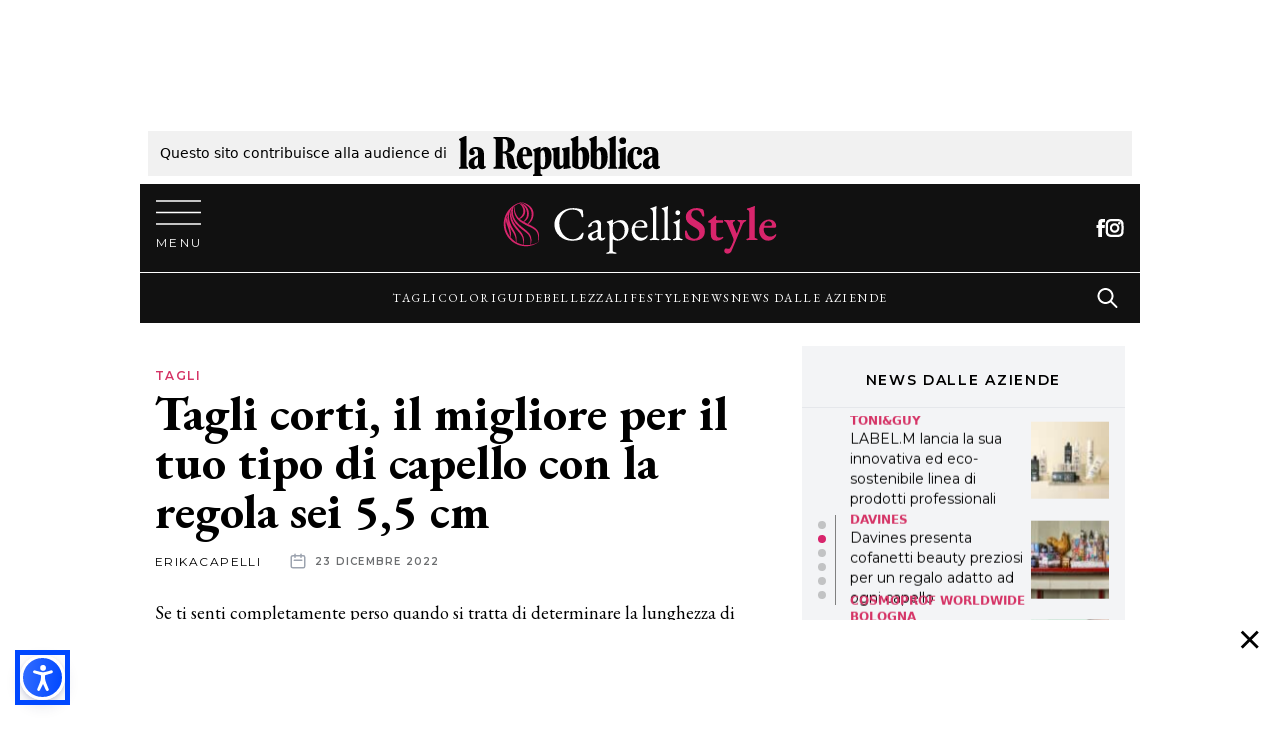

--- FILE ---
content_type: text/html; charset=UTF-8
request_url: https://www.capellistyle.it/tagli-corti-capelli-regola-5-cm/123036/
body_size: 67376
content:
<!doctype html>
<html lang="it-IT">
<head><style>img.lazy{min-height:1px}</style><link href="https://www.capellistyle.it/wp-content/plugins/w3-total-cache/pub/js/lazyload.min.js" as="script">
    <meta charset="utf-8">
    <meta name="viewport" content="width=device-width, initial-scale=1, shrink-to-fit=no">
    <meta name='robots' content='index, follow, max-image-preview:large, max-snippet:-1, max-video-preview:-1' />
	<style>img:is([sizes="auto" i], [sizes^="auto," i]) { contain-intrinsic-size: 3000px 1500px }</style>
	
	<!-- This site is optimized with the Yoast SEO Premium plugin v22.7 (Yoast SEO v25.8) - https://yoast.com/wordpress/plugins/seo/ -->
	<title>Tagli corti, il migliore per il tuo tipo di capello con la regola sei 5,5 cm</title>
	<meta name="description" content="Scoperto dall&#039;icona dei capelli John Frieda, la regola è semplice e calza a pennello su ogni tipo di tagli corti" />
	<link rel="canonical" href="https://www.capellistyle.it/tagli-corti-capelli-regola-5-cm/123036/" />
	<meta property="og:locale" content="it_IT" />
	<meta property="og:type" content="article" />
	<meta property="og:title" content="Tagli corti, il migliore per il tuo tipo di capello con la regola sei 5,5 cm" />
	<meta property="og:description" content="Scoperto dall&#039;icona dei capelli John Frieda, la regola è semplice e calza a pennello su ogni tipo di tagli corti" />
	<meta property="og:url" content="https://www.capellistyle.it/tagli-corti-capelli-regola-5-cm/123036/" />
	<meta property="og:site_name" content="CapelliStyle" />
	<meta property="article:publisher" content="https://www.facebook.com/imiglioritaglidicapelli/" />
	<meta property="article:published_time" content="2022-12-23T11:55:56+00:00" />
	<meta property="article:modified_time" content="2022-12-23T11:55:57+00:00" />
	<meta property="og:image" content="https://www.capellistyle.it/wp-content/uploads/2022/12/regola_5_cm.jpg" />
	<meta property="og:image:width" content="1200" />
	<meta property="og:image:height" content="675" />
	<meta property="og:image:type" content="image/jpeg" />
	<meta name="author" content="erikacapelli" />
	<meta name="twitter:card" content="summary_large_image" />
	<meta name="twitter:label1" content="Scritto da" />
	<meta name="twitter:data1" content="erikacapelli" />
	<meta name="twitter:label2" content="Tempo di lettura stimato" />
	<meta name="twitter:data2" content="3 minuti" />
	<script type="application/ld+json" class="yoast-schema-graph">{"@context":"https://schema.org","@graph":[{"@type":["Article","NewsArticle"],"@id":"https://www.capellistyle.it/tagli-corti-capelli-regola-5-cm/123036/#article","isPartOf":{"@id":"https://www.capellistyle.it/tagli-corti-capelli-regola-5-cm/123036/"},"author":{"name":"erikacapelli","@id":"https://www.capellistyle.it/#/schema/person/9174ab176d6e0da848c3aaa2d76ab227"},"headline":"Tagli corti, il migliore per il tuo tipo di capello con la regola sei 5,5 cm","datePublished":"2022-12-23T11:55:56+00:00","dateModified":"2022-12-23T11:55:57+00:00","mainEntityOfPage":{"@id":"https://www.capellistyle.it/tagli-corti-capelli-regola-5-cm/123036/"},"wordCount":466,"publisher":{"@id":"https://www.capellistyle.it/#organization"},"image":{"@id":"https://www.capellistyle.it/tagli-corti-capelli-regola-5-cm/123036/#primaryimage"},"thumbnailUrl":"/wp-content/uploads/2022/12/regola_5_cm.jpg","keywords":["bob","capelli mossi"],"articleSection":["Tagli"],"inLanguage":"it-IT","copyrightYear":"2022","copyrightHolder":{"@id":"https://www.capellistyle.it/#organization"}},{"@type":"WebPage","@id":"https://www.capellistyle.it/tagli-corti-capelli-regola-5-cm/123036/","url":"https://www.capellistyle.it/tagli-corti-capelli-regola-5-cm/123036/","name":"Tagli corti, il migliore per il tuo tipo di capello con la regola sei 5,5 cm","isPartOf":{"@id":"https://www.capellistyle.it/#website"},"primaryImageOfPage":{"@id":"https://www.capellistyle.it/tagli-corti-capelli-regola-5-cm/123036/#primaryimage"},"image":{"@id":"https://www.capellistyle.it/tagli-corti-capelli-regola-5-cm/123036/#primaryimage"},"thumbnailUrl":"/wp-content/uploads/2022/12/regola_5_cm.jpg","datePublished":"2022-12-23T11:55:56+00:00","dateModified":"2022-12-23T11:55:57+00:00","description":"Scoperto dall'icona dei capelli John Frieda, la regola è semplice e calza a pennello su ogni tipo di tagli corti","breadcrumb":{"@id":"https://www.capellistyle.it/tagli-corti-capelli-regola-5-cm/123036/#breadcrumb"},"inLanguage":"it-IT","potentialAction":[{"@type":"ReadAction","target":["https://www.capellistyle.it/tagli-corti-capelli-regola-5-cm/123036/"]}]},{"@type":"ImageObject","inLanguage":"it-IT","@id":"https://www.capellistyle.it/tagli-corti-capelli-regola-5-cm/123036/#primaryimage","url":"/wp-content/uploads/2022/12/regola_5_cm.jpg","contentUrl":"/wp-content/uploads/2022/12/regola_5_cm.jpg","width":1200,"height":675},{"@type":"BreadcrumbList","@id":"https://www.capellistyle.it/tagli-corti-capelli-regola-5-cm/123036/#breadcrumb","itemListElement":[{"@type":"ListItem","position":1,"name":"Home","item":"https://www.capellistyle.it/"},{"@type":"ListItem","position":2,"name":"Tagli corti, il migliore per il tuo tipo di capello con la regola sei 5,5 cm"}]},{"@type":"WebSite","@id":"https://www.capellistyle.it/#website","url":"https://www.capellistyle.it/","name":"CapelliStyle","description":"I migliori tagli di capelli online!","publisher":{"@id":"https://www.capellistyle.it/#organization"},"potentialAction":[{"@type":"SearchAction","target":{"@type":"EntryPoint","urlTemplate":"https://www.capellistyle.it/search/{search_term_string}"},"query-input":{"@type":"PropertyValueSpecification","valueRequired":true,"valueName":"search_term_string"}}],"inLanguage":"it-IT"},{"@type":"Organization","@id":"https://www.capellistyle.it/#organization","name":"CapelliStyle","url":"https://www.capellistyle.it/","logo":{"@type":"ImageObject","inLanguage":"it-IT","@id":"https://www.capellistyle.it/#/schema/logo/image/","url":"/wp-content/uploads/2019/10/logo.png","contentUrl":"/wp-content/uploads/2019/10/logo.png","width":760,"height":112,"caption":"CapelliStyle"},"image":{"@id":"https://www.capellistyle.it/#/schema/logo/image/"},"sameAs":["https://www.facebook.com/imiglioritaglidicapelli/","https://www.instagram.com/capellistyle.it/","https://www.pinterest.it/capellistyle_it/"]},{"@type":"Person","@id":"https://www.capellistyle.it/#/schema/person/9174ab176d6e0da848c3aaa2d76ab227","name":"erikacapelli","image":{"@type":"ImageObject","inLanguage":"it-IT","@id":"https://www.capellistyle.it/#/schema/person/image/","url":"https://secure.gravatar.com/avatar/d1fc6388295fe487333a9851f352a16d455d36d18bdb9c41e7ccf5ea326b36f8?s=96&d=wp_user_avatar&r=g","contentUrl":"https://secure.gravatar.com/avatar/d1fc6388295fe487333a9851f352a16d455d36d18bdb9c41e7ccf5ea326b36f8?s=96&d=wp_user_avatar&r=g","caption":"erikacapelli"},"url":"https://www.capellistyle.it/author/erika_barone/"}]}</script>
	<!-- / Yoast SEO Premium plugin. -->


<link rel='dns-prefetch' href='//www.capellistyle.it' />
<style id='classic-theme-styles-inline-css'>
/*! This file is auto-generated */
.wp-block-button__link{color:#fff;background-color:#32373c;border-radius:9999px;box-shadow:none;text-decoration:none;padding:calc(.667em + 2px) calc(1.333em + 2px);font-size:1.125em}.wp-block-file__button{background:#32373c;color:#fff;text-decoration:none}
</style>
<style id='global-styles-inline-css'>
:root{--wp--preset--aspect-ratio--square: 1;--wp--preset--aspect-ratio--4-3: 4/3;--wp--preset--aspect-ratio--3-4: 3/4;--wp--preset--aspect-ratio--3-2: 3/2;--wp--preset--aspect-ratio--2-3: 2/3;--wp--preset--aspect-ratio--16-9: 16/9;--wp--preset--aspect-ratio--9-16: 9/16;--wp--preset--color--black: #000000;--wp--preset--color--cyan-bluish-gray: #abb8c3;--wp--preset--color--white: #ffffff;--wp--preset--color--pale-pink: #f78da7;--wp--preset--color--vivid-red: #cf2e2e;--wp--preset--color--luminous-vivid-orange: #ff6900;--wp--preset--color--luminous-vivid-amber: #fcb900;--wp--preset--color--light-green-cyan: #7bdcb5;--wp--preset--color--vivid-green-cyan: #00d084;--wp--preset--color--pale-cyan-blue: #8ed1fc;--wp--preset--color--vivid-cyan-blue: #0693e3;--wp--preset--color--vivid-purple: #9b51e0;--wp--preset--gradient--vivid-cyan-blue-to-vivid-purple: linear-gradient(135deg,rgba(6,147,227,1) 0%,rgb(155,81,224) 100%);--wp--preset--gradient--light-green-cyan-to-vivid-green-cyan: linear-gradient(135deg,rgb(122,220,180) 0%,rgb(0,208,130) 100%);--wp--preset--gradient--luminous-vivid-amber-to-luminous-vivid-orange: linear-gradient(135deg,rgba(252,185,0,1) 0%,rgba(255,105,0,1) 100%);--wp--preset--gradient--luminous-vivid-orange-to-vivid-red: linear-gradient(135deg,rgba(255,105,0,1) 0%,rgb(207,46,46) 100%);--wp--preset--gradient--very-light-gray-to-cyan-bluish-gray: linear-gradient(135deg,rgb(238,238,238) 0%,rgb(169,184,195) 100%);--wp--preset--gradient--cool-to-warm-spectrum: linear-gradient(135deg,rgb(74,234,220) 0%,rgb(151,120,209) 20%,rgb(207,42,186) 40%,rgb(238,44,130) 60%,rgb(251,105,98) 80%,rgb(254,248,76) 100%);--wp--preset--gradient--blush-light-purple: linear-gradient(135deg,rgb(255,206,236) 0%,rgb(152,150,240) 100%);--wp--preset--gradient--blush-bordeaux: linear-gradient(135deg,rgb(254,205,165) 0%,rgb(254,45,45) 50%,rgb(107,0,62) 100%);--wp--preset--gradient--luminous-dusk: linear-gradient(135deg,rgb(255,203,112) 0%,rgb(199,81,192) 50%,rgb(65,88,208) 100%);--wp--preset--gradient--pale-ocean: linear-gradient(135deg,rgb(255,245,203) 0%,rgb(182,227,212) 50%,rgb(51,167,181) 100%);--wp--preset--gradient--electric-grass: linear-gradient(135deg,rgb(202,248,128) 0%,rgb(113,206,126) 100%);--wp--preset--gradient--midnight: linear-gradient(135deg,rgb(2,3,129) 0%,rgb(40,116,252) 100%);--wp--preset--font-size--small: 13px;--wp--preset--font-size--medium: 20px;--wp--preset--font-size--large: 36px;--wp--preset--font-size--x-large: 42px;--wp--preset--spacing--20: 0.44rem;--wp--preset--spacing--30: 0.67rem;--wp--preset--spacing--40: 1rem;--wp--preset--spacing--50: 1.5rem;--wp--preset--spacing--60: 2.25rem;--wp--preset--spacing--70: 3.38rem;--wp--preset--spacing--80: 5.06rem;--wp--preset--shadow--natural: 6px 6px 9px rgba(0, 0, 0, 0.2);--wp--preset--shadow--deep: 12px 12px 50px rgba(0, 0, 0, 0.4);--wp--preset--shadow--sharp: 6px 6px 0px rgba(0, 0, 0, 0.2);--wp--preset--shadow--outlined: 6px 6px 0px -3px rgba(255, 255, 255, 1), 6px 6px rgba(0, 0, 0, 1);--wp--preset--shadow--crisp: 6px 6px 0px rgba(0, 0, 0, 1);}:where(.is-layout-flex){gap: 0.5em;}:where(.is-layout-grid){gap: 0.5em;}body .is-layout-flex{display: flex;}.is-layout-flex{flex-wrap: wrap;align-items: center;}.is-layout-flex > :is(*, div){margin: 0;}body .is-layout-grid{display: grid;}.is-layout-grid > :is(*, div){margin: 0;}:where(.wp-block-columns.is-layout-flex){gap: 2em;}:where(.wp-block-columns.is-layout-grid){gap: 2em;}:where(.wp-block-post-template.is-layout-flex){gap: 1.25em;}:where(.wp-block-post-template.is-layout-grid){gap: 1.25em;}.has-black-color{color: var(--wp--preset--color--black) !important;}.has-cyan-bluish-gray-color{color: var(--wp--preset--color--cyan-bluish-gray) !important;}.has-white-color{color: var(--wp--preset--color--white) !important;}.has-pale-pink-color{color: var(--wp--preset--color--pale-pink) !important;}.has-vivid-red-color{color: var(--wp--preset--color--vivid-red) !important;}.has-luminous-vivid-orange-color{color: var(--wp--preset--color--luminous-vivid-orange) !important;}.has-luminous-vivid-amber-color{color: var(--wp--preset--color--luminous-vivid-amber) !important;}.has-light-green-cyan-color{color: var(--wp--preset--color--light-green-cyan) !important;}.has-vivid-green-cyan-color{color: var(--wp--preset--color--vivid-green-cyan) !important;}.has-pale-cyan-blue-color{color: var(--wp--preset--color--pale-cyan-blue) !important;}.has-vivid-cyan-blue-color{color: var(--wp--preset--color--vivid-cyan-blue) !important;}.has-vivid-purple-color{color: var(--wp--preset--color--vivid-purple) !important;}.has-black-background-color{background-color: var(--wp--preset--color--black) !important;}.has-cyan-bluish-gray-background-color{background-color: var(--wp--preset--color--cyan-bluish-gray) !important;}.has-white-background-color{background-color: var(--wp--preset--color--white) !important;}.has-pale-pink-background-color{background-color: var(--wp--preset--color--pale-pink) !important;}.has-vivid-red-background-color{background-color: var(--wp--preset--color--vivid-red) !important;}.has-luminous-vivid-orange-background-color{background-color: var(--wp--preset--color--luminous-vivid-orange) !important;}.has-luminous-vivid-amber-background-color{background-color: var(--wp--preset--color--luminous-vivid-amber) !important;}.has-light-green-cyan-background-color{background-color: var(--wp--preset--color--light-green-cyan) !important;}.has-vivid-green-cyan-background-color{background-color: var(--wp--preset--color--vivid-green-cyan) !important;}.has-pale-cyan-blue-background-color{background-color: var(--wp--preset--color--pale-cyan-blue) !important;}.has-vivid-cyan-blue-background-color{background-color: var(--wp--preset--color--vivid-cyan-blue) !important;}.has-vivid-purple-background-color{background-color: var(--wp--preset--color--vivid-purple) !important;}.has-black-border-color{border-color: var(--wp--preset--color--black) !important;}.has-cyan-bluish-gray-border-color{border-color: var(--wp--preset--color--cyan-bluish-gray) !important;}.has-white-border-color{border-color: var(--wp--preset--color--white) !important;}.has-pale-pink-border-color{border-color: var(--wp--preset--color--pale-pink) !important;}.has-vivid-red-border-color{border-color: var(--wp--preset--color--vivid-red) !important;}.has-luminous-vivid-orange-border-color{border-color: var(--wp--preset--color--luminous-vivid-orange) !important;}.has-luminous-vivid-amber-border-color{border-color: var(--wp--preset--color--luminous-vivid-amber) !important;}.has-light-green-cyan-border-color{border-color: var(--wp--preset--color--light-green-cyan) !important;}.has-vivid-green-cyan-border-color{border-color: var(--wp--preset--color--vivid-green-cyan) !important;}.has-pale-cyan-blue-border-color{border-color: var(--wp--preset--color--pale-cyan-blue) !important;}.has-vivid-cyan-blue-border-color{border-color: var(--wp--preset--color--vivid-cyan-blue) !important;}.has-vivid-purple-border-color{border-color: var(--wp--preset--color--vivid-purple) !important;}.has-vivid-cyan-blue-to-vivid-purple-gradient-background{background: var(--wp--preset--gradient--vivid-cyan-blue-to-vivid-purple) !important;}.has-light-green-cyan-to-vivid-green-cyan-gradient-background{background: var(--wp--preset--gradient--light-green-cyan-to-vivid-green-cyan) !important;}.has-luminous-vivid-amber-to-luminous-vivid-orange-gradient-background{background: var(--wp--preset--gradient--luminous-vivid-amber-to-luminous-vivid-orange) !important;}.has-luminous-vivid-orange-to-vivid-red-gradient-background{background: var(--wp--preset--gradient--luminous-vivid-orange-to-vivid-red) !important;}.has-very-light-gray-to-cyan-bluish-gray-gradient-background{background: var(--wp--preset--gradient--very-light-gray-to-cyan-bluish-gray) !important;}.has-cool-to-warm-spectrum-gradient-background{background: var(--wp--preset--gradient--cool-to-warm-spectrum) !important;}.has-blush-light-purple-gradient-background{background: var(--wp--preset--gradient--blush-light-purple) !important;}.has-blush-bordeaux-gradient-background{background: var(--wp--preset--gradient--blush-bordeaux) !important;}.has-luminous-dusk-gradient-background{background: var(--wp--preset--gradient--luminous-dusk) !important;}.has-pale-ocean-gradient-background{background: var(--wp--preset--gradient--pale-ocean) !important;}.has-electric-grass-gradient-background{background: var(--wp--preset--gradient--electric-grass) !important;}.has-midnight-gradient-background{background: var(--wp--preset--gradient--midnight) !important;}.has-small-font-size{font-size: var(--wp--preset--font-size--small) !important;}.has-medium-font-size{font-size: var(--wp--preset--font-size--medium) !important;}.has-large-font-size{font-size: var(--wp--preset--font-size--large) !important;}.has-x-large-font-size{font-size: var(--wp--preset--font-size--x-large) !important;}
:where(.wp-block-post-template.is-layout-flex){gap: 1.25em;}:where(.wp-block-post-template.is-layout-grid){gap: 1.25em;}
:where(.wp-block-columns.is-layout-flex){gap: 2em;}:where(.wp-block-columns.is-layout-grid){gap: 2em;}
:root :where(.wp-block-pullquote){font-size: 1.5em;line-height: 1.6;}
</style>
<link rel="stylesheet" href="/wp-content/plugins/wp-pagenavi/pagenavi-css.css"><link rel="stylesheet" href="/wp-content/themes/capellistyle-theme/public/styles/app.css"><script src="/wp-includes/js/jquery/jquery.min.js"></script><script src="/wp-includes/js/jquery/jquery-migrate.min.js"></script>        <!-- Romiltec Analytics -->
        <script>
          var _paq = window._paq = window._paq || [];
          
                                        /* track post id custom dimension 1 */
          _paq.push(['setCustomDimension', 1, '123036']);
                              
          /* tracker methods like "setCustomDimension" should be called before "trackPageView" */
          _paq.push(['trackPageView']);
          _paq.push(['enableLinkTracking']);
          (function() {
            var u="https://analytics.romiltec.it/";
            _paq.push(['setTrackerUrl', u+'matomo.php']);
            _paq.push(['setSiteId', '12']);
            
            var d=document, g=d.createElement('script'), s=d.getElementsByTagName('script')[0];
            g.async=true; g.src=u+'matomo.js'; s.parentNode.insertBefore(g,s);
          })();
        </script>
        <!-- End Romiltec Analytics -->
        <link rel="icon" href="/wp-content/uploads/2019/10/cropped-favicon-32x32.png" sizes="32x32">
<link rel="icon" href="/wp-content/uploads/2019/10/cropped-favicon-192x192.png" sizes="192x192">
<link rel="apple-touch-icon" href="/wp-content/uploads/2019/10/cropped-favicon-180x180.png">
<meta name="msapplication-TileImage" content="/wp-content/uploads/2019/10/cropped-favicon-270x270.png">
		<style id="wp-custom-css">
			img { 
	width: 100%;
}

figcaption {
	margin-bottom: 1rem;
}
		
#adv-Piede-sticky.is-sticky {
    position: -webkit-sticky;
    position: fixed;
    bottom: 0;
    left: 0;
    right: 0;
    max-width: 100%;
    z-index: 9999;
    width: 100%;
    text-align: center;
		margin: auto;
}

#adv-Top{
	width: 1000px;
	max-width:100%;
	margin: 0 auto; 
	text-align:center;
}

#adv-left-view {
    left: -310px;
    width: 300px;
    height: 100%;
    display: -webkit-box;
    display: -ms-flexbox;
    display: flex;
    -webkit-box-pack: end;
    -ms-flex-pack: end;
    justify-content: flex-end;
}

#adv-left-view, #adv-right-view {
    position: absolute;
    top: 0px;
}

#adv-Left, #adv-Right {
    position: fixed;
}

#adv-right-view {
		right: -310px;
    width: 300px;
    height: 100%;
    display: -webkit-box;
    display: -ms-flexbox;
    display: flex;
    -webkit-box-pack: start;
    -ms-flex-pack: start;
    justify-content: flex-start
}

.rep-top{
	padding: 12px;
	font-size:14px;
}

#adv-Piede{
	max-width:100%!important;
}

@media screen and (min-width: 768px){
	#adv-Piede-sticky {
			text-align: center;
			width: 100%;
	}
	.nv-sidebar-wrap.nv-right {
    padding-left: 14px;
	}
	
	.ad-min-height{
		min-height:250px;
	}
}

@media screen and (max-width: 768px){
	.ad-min-height{
		min-height:110px;
	}
		#search-2{
		display:none;
	}
		.rep-top{
	padding: 2px;
		line-height:1.5;
}
}

#adv-Piede-sticky {
    background-color: #fff;
}

#adv-Piede-sticky .adv-Piede-toggle {
	  color:black;
    display: flex;
    padding: 0;
    position: absolute;
    top: 10px;
		right:0;
    cursor: pointer;
    -webkit-appearance: none;
    -moz-appearance: none;
    appearance: none;
    border: none;
    background-color: #fff;
    height: 40px;
    width: 40px;
    -webkit-box-orient: vertical;
    -webkit-box-direction: normal;
    -ms-flex-direction: column;
    flex-direction: column;
    -webkit-box-pack: center;
    -ms-flex-pack: center;
    z-index: 20;
	  justify-content: center;
}

body>.wrapper:not(.et-fb-iframe-ancestor) {
    overflow: initial;
	  max-width: 1000px;
    margin: auto;
		background-color:#ffffff;
}

.mb30{
	margin-bottom: 30px;
}

.no-padding{
	padding:0;
}

.adv-cs{
	margin: auto;
  padding: 10px;
}

.adv-cs-inner{
	margin: auto;
  padding: 10px;
	float: left;
}	


#div-gpt-ad-Piede, #div-gpt-ad-Top{
        display: -webkit-box;
        display: -ms-flexbox;
        display: -webkit-flex;
        display: flex;
        -webkit-box-pack: center;
        -ms-flex-pack: center;
        -webkit-justify-content: center;
        justify-content: center;
        -webkit-box-align: center;
        -ms-flex-align: center;
        -webkit-align-items: center;
        align-items: center;
}


/*Pre masthead*/
.pre-masthead{
	 min-height: 115px;
}
@media screen and (max-width: 768px){
	.pre-masthead{
	 	min-height: 50px;
  }
}

img[src^="https://ads.stickyadstv.com/auto-user-sync"] {
   display:none;
}




.prompt-to-accept {
  display: none;
}

.show-prompt-to-accept .prompt-to-accept {
  display: block;
}

.iub-executing-accept #iubenda-iframe.iubenda-iframe-visible {
  display: none !important;
}

.iub-rm:before {
    content: ""!important;
    position: fixed!important;
    top: 0!important;
    left: 0!important;
    width: 100%!important;
    height: 100%!important;
    background-color: rgba(0,0,0,.5)!important;
    z-index: 1!important;
    pointer-events: auto!important;
	backdrop-filter: blur(4px);
	    z-index: 9999!important;

}


.prompt-to-accept {
  position: fixed;
  bottom: 0;
  left: 0;
  width: 100%;
  padding: 2rem;
  background: #333;
  color: #F8F8F8;
  font-family: sans-serif;
	z-index:999999999;
}

.prompt-to-accept__container {
  margin: 0 auto;
}
@media (min-width: 992px) {
  .prompt-to-accept__container {
    display: flex;
    align-items: flex-start;
    max-width: 992px;
  }
}

.prompt-to-accept__content {
  flex: 1;
  line-height: 1.5;
}
.prompt-to-accept__content h2 {
  font-size: 2rem;
	    color: #fff;

}
@media (min-width: 992px) {
  .prompt-to-accept__content {
    margin-right: 2rem;
  }
}

.prompt-to-accept__buttons {
  display: flex;
  flex-direction: column;
  align-items: center;
  justify-content: center;
  margin: 2rem;
}
@media (max-width: 991px) {
  .prompt-to-accept__buttons {
    margin: 2rem 0;
  }
}

.prompt-to-accept__or {
  margin: 1rem;
  font-weight: 300;
  font-style: italic;
  opacity: 0.8;
  font-size: 0.7rem;
}

.prompt-to-accept__button {
  width: 100%;
  padding: 1rem 2rem;
  font-weight: bold;
  background: transparent;
  border: 2px solid;
  color: currentColor;
  font-size: 100%;
  cursor: pointer;
}
.prompt-to-accept__button:hover {
  opacity: 0.85;
}

.prompt-to-accept__button--solid {
  background: white;
  color: #333;
}

		</style>
		<style>
.ai-viewports                 {--ai: 1;}
.ai-viewport-3                { display: none !important;}
.ai-viewport-2                { display: none !important;}
.ai-viewport-1                { display: inherit !important;}
.ai-viewport-0                { display: none !important;}
@media (min-width: 768px) and (max-width: 979px) {
.ai-viewport-1                { display: none !important;}
.ai-viewport-2                { display: inherit !important;}
}
@media (max-width: 767px) {
.ai-viewport-1                { display: none !important;}
.ai-viewport-3                { display: inherit !important;}
}
</style>
<!-- Global site tag (gtag.js) - Google Analytics -->
<script async src="https://www.googletagmanager.com/gtag/js?id=UA-204279666-1"></script>
<script>
  window.dataLayer = window.dataLayer || [];
  function gtag(){dataLayer.push(arguments);}
  gtag('js', new Date());

  gtag('config', 'UA-204279666-1');
</script>


   <!--Yobee Script -->
    <script async src="https://cdn.yobee.it/ad/yb-capellistyleit.js"></script>
    <!--Yobee Script -->
    
    <style>
    /* CLS Style for Yobee ADV*/
    .yobee-adv {
     padding: 30px 0 10px 0;
     background: #f2f2f2;
     display: grid;
     place-items: center;
     grid-template-columns: 1fr;
     text-align: center;
     position: relative;
      margin: 15px 0;
      border-top: 1px solid #e4e4e4;
     border-bottom: 1px solid #e4e4e4;
    }
    div.yobee-adv::before {
    content: "PubblicitÃ  ";
     text-transform: uppercase;
      padding-bottom: 5px;
      font-size: 11px;
      display: block;
       color: #9B9B9B;
      text-align: center;
      width: 100%;
       position: absolute;
       top: 2px;
    }
    div.yobee-adv::after {
     content: " ";
     display: block;
     background: url(https://cdn.yobee.it/yb.svg);
     background-repeat: no-repeat;
     height: 15px;
     width: 15px;
     position: absolute;
     top: 5px;
     right: 5px;
     opacity: 0.7;
    }
    #yobee-top-page {
        width: 100%;
        height: 250px
    }
    #yobee-bottom-inside, #yobee-bottom-side, #yobee-middle-inside, #yobee-middle-inside-1, #yobee-middle-inside-2, #yobee-middle-inside-3, #yobee-middle-inside-4, #yobee-middle-inside-5, #yobee-middle-side, #yobee-middle-side-1, #yobee-middle-side-2, #yobee-middle-side-3, #yobee-middle-side-4, #yobee-middle-side-5, #yobee-top-side, #yobee-top-inside {
    min-width: 300px;
    height: 660px
    }
    @media screen and (max-width: 960px) {
      #yobee-bottom-inside, #yobee-bottom-side, #yobee-middle-inside, #yobee-middle-inside-1, #yobee-middle-inside-2, #yobee-middle-inside-3, #yobee-middle-inside-4, #yobee-middle-inside-5, #yobee-middle-side, #yobee-middle-side-1, #yobee-middle-side-2, #yobee-middle-side-3, #yobee-middle-side-4, #yobee-middle-side-5, #yobee-top-side, #yobee-top-inside {
       height: 660px;
       }
    }
    </style>



<script type="text/javascript">
function addTcfApiListener() {
window.__tcfapi('addEventListener', 2, function(tcData,listenerSuccess) {
    if (listenerSuccess) {
        // check the eventstatus
        if (tcData.eventStatus === 'useractioncomplete' ||
            tcData.eventStatus === 'tcloaded') {
            console.log('Do IAB Vendors Actions Here');

            if ((tcData.purpose.consents[1] === false) || (tcData.purpose.consents[1] === undefined)) {
                console.log('Do nothing');
            }
            else if ((tcData.purpose.consents[3] === false) || (tcData.purpose.consents[4] === false) || (tcData.purpose.consents[5] === false) ||
                (tcData.purpose.consents[3] === undefined) || (tcData.purpose.consents[4] === undefined) || (tcData.purpose.consents[5] === undefined)) {
                console.log('Do without dmp');
                MNZ_advReady('notok');
            }
            else {
                MNZ_fireOneplusx();
                setTimeout(function(){ MNZ_advReady('ok')}, 500);
                console.log('Do with dmp');
            }
        }
    }
});
}
var _iub = _iub || [];
_iub.csConfiguration = {"consentOnContinuedBrowsing":false,"enableTcf":true,"floatingPreferencesButtonDisplay":"anchored-center-right","googleAdditionalConsentMode":true,"invalidateConsentWithoutLog":true,"newConsentAtVendorListUpdate":0,"perPurposeConsent":true,"siteId":2673240,"tcfPurposes":{"1":true,"2":"consent_only","3":"consent_only","4":"consent_only","5":"consent_only","6":"consent_only","7":"consent_only","8":"consent_only","9":"consent_only","10":"consent_only"},"whitelabel":false,"cookiePolicyId":93776446,"lang":"it", "banner":{ "acceptButtonCaptionColor":"#FFFFFF","acceptButtonColor":"#C6396C","acceptButtonDisplay":true,"backgroundColor":"#EDEDED","backgroundOverlay":true,"closeButtonRejects":true,"acceptButtonDisplay":true,"customizeButtonCaptionColor":"#888888","customizeButtonColor":"#DEDEDE","customizeButtonDisplay":true,"explicitWithdrawal":true,"position":"bottom","textColor":"#000000","zIndex":999999999999999,"customizeButtonCaption":"Scegli e personalizza","position":"float-top-center","closeButtonCaption":"<button type=\"button\" class=\"iubenda-cs-close-btn\" tabindex=\"0\" role=\"button\" aria-pressed=\"false\" style=\"background-color: rgb(239, 239, 239) !important; border-radius: 0px !important; border: 0px solid rgb(119, 119, 119) !important; font-size: 14px !important; font-weight: 400 !important; padding: 0 !important; height: 0px !important; color: rgb(102, 102, 102) !important; visibility: visible;\"></button>" },
    i18n: {           
        it: {
                    banner: {
                        dynamic: {
                            paragraph_1: 'Noi e terze parti selezionate utilizziamo cookie o tecnologie simili per finalità tecniche e, con il tuo consenso, anche per altre finalità come specificato nella %{cookie_policy_link}. Il rifiuto del consenso può rendere non disponibili le relative funzioni.<br>Per quanto riguarda la pubblicità, noi e %{vendor_list_link} selezionate, potremmo utilizzare dati di geolocalizzazione precisi e l\'identificazione attraverso la scansione del dispositivo, al fine di archiviare e/o accedere a informazioni su un dispositivo e trattare dati personali come i tuoi dati di utilizzo, per le seguenti %{advertising_preferences_link}: annunci e contenuti personalizzati, valutazione degli annunci e del contenuto, osservazioni del pubblico e sviluppo di prodotti.',
                            paragraph_2: 'Puoi scegliere di ' + '<button class=\'iubenda-cs-reject-btn\' style="text-decoration:underline!important;">continuare senza accettare</button>' +' <br>Usa il pulsante \'Accetta\' per acconsentire all\'utilizzo di tali tecnologie',
                        },
                      advertising_preferences_caption: "finalità pubblicitarie",
                    },
              
            } 
            },
"callback": {
"onReady": function(consent) {
console.log("cmp pronta ", consent);
addTcfApiListener();
yobeeCMP();
},
  onPreferenceExpressed: function() {
        isFullyAccepted(function(isAccepted) {
          if (isAccepted) {
            document.documentElement.classList.remove('show-prompt-to-accept');
          } else {
           // showPromptToAccept();
          }
        });
      },
}
};
</script>

<script>
function isFullyAccepted(callback) {
  __tcfapi('getTCData', 2, function(tcData) {
    var allTcfPurposesAccepted = Object.keys(tcData.purpose.consents).every(function(purposeId) {
      return tcData.purpose.consents[purposeId] === true;
    });
    var isCpFullyAccepted = _iub.cs.api.isConsentGiven();
    
    callback(allTcfPurposesAccepted && isCpFullyAccepted);
  });
}

function showPromptToAccept() {
  // The DOM might not be fully loaded yet, so we set things on documentElement so as soon as the div is
  // loaded it will react accordingly.
  document.documentElement.classList.add('show-prompt-to-accept');
  document.body.classList.add('iub-rm');
}

function acceptAll() {
  // Opening the 2nd layer and programmatically click buttons to accept everything.
  // A custom CSS class is added to avoid showing the 2nd layer in this process.
  document.documentElement.classList.add('iub-executing-accept');
  _iub.cs.api.openPreferences();
  // TODO: handle cases where TCF is not enabled
  _iub.cs.ui.cmpWidget.renderPromise.then(function() {
    waitFor('.purposes-btn-accept', function(acceptBtn) {
      acceptBtn.click();
      waitFor('#iubFooterBtn', function(saveBtn) {
        saveBtn.click();
        document.documentElement.classList.remove('iub-executing-accept');
        document.body.classList.remove('iub-rm');
      });
    });
  });
}

function waitFor(selector, callback) {
  var element = document.querySelector(selector);
  if (!element) {
    setTimeout(waitFor, 1, selector, callback);
    return;
  }

  setTimeout(callback, 1, element);
}

function trackEvent(eventName) {
  // To be implemented with proper tracking
  console.log('tracking event', eventName);
}
</script>


<script type="text/javascript" src="//cdn.iubenda.com/cs/tcf/stub-v2.js" async></script>
<script type="text/javascript" src="//cdn.iubenda.com/cs/tcf/safe-tcf-v2.js" async></script>
<script type="text/javascript" src="//cdn.iubenda.com/cs/iubenda_cs.js" charset="UTF-8" async></script>


<!-- Manzoni Libs-->
<script src="/mnz_adsetup.js"></script>


<script type="text/javascript">
  window._taboola = window._taboola || [];
  _taboola.push({article:'auto'});
  !function (e, f, u, i) {
    if (!document.getElementById(i)){
      e.async = 1;
      e.src = u;
      e.id = i;
      f.parentNode.insertBefore(e, f);
    }
  }(document.createElement('script'),
  document.getElementsByTagName('script')[0],
  '//cdn.taboola.com/libtrc/capellistyle-p/loader.js',
  'tb_loader_script');
  if(window.performance && typeof window.performance.mark == 'function')
    {window.performance.mark('tbl_ic');}
</script>

<script>
  // Static Queue Snippet
! function(t, n) {
    t[n] = t[n] || {
        nlsQ: function(e, o, c, r, s, i) {
            return s = t.document, r = s.createElement("script"), r.async = 1, r.src =
                ("http:" === t.location.protocol ? "http:" : "https:") + "//cdn-gl.imrworldwide.com/conf/" +
                e + ".js#name=" + o + "&ns=" + n, i = s.getElementsByTagName("script")[0],
                i.parentNode.insertBefore(r, i), t[n][o] = t[n][o] || {
                    g: c || {},
                    ggPM: function(e, c, r, s, i) {
                        (t[n][o].q = t[n][o].q || []).push([e, c, r, s, i])
                    }
                }, t[n][o]}}}
(window, "NOLBUNDLE");

  // SDK Initialization
var nSdkInstance = NOLBUNDLE.nlsQ("P477A8A08-6FFE-48ED-A561-EC8A910136DA", "nlsnInstance");
  
  // Content Metadata 
  var nielsenMetadata = {
    type: 'static', 
    assetid: '123036', // *DYNAMIC METADATA*: unique ID for each article **REQUIRED**
    section: 'CapelliStyle_BRW' // *DYNAMIC METADATA*: section of site **REQUIRED**
    }; 
    
  // Event 'staticstart' Call
  nSdkInstance.ggPM("staticstart", nielsenMetadata);
</script>

<meta name="google-site-verification" content="7HlkcS1txq0-t_99p8-TtlXoPkqu1ssGNkNWBrD5ycI" />
<meta name="facebook-domain-verification" content="xd2pcye8hrubi00upc4mc1mcxu46sz" />

<script async src="https://cdn.jsdelivr.net/gh/Romiltec/accessibility-widget-cdn@latest/widget.min.js"></script>
    <link rel="icon"
          href="https://www.capellistyle.it/wp-content/themes/capellistyle-theme/resources/images/favicon/favicon-32x32.png"
          sizes="32x32"/>
    <link rel="icon"
          href="https://www.capellistyle.it/wp-content/themes/capellistyle-theme/resources/images/favicon/favicon-180x180.png"
          sizes="192x192"/>
    <link rel="apple-touch-icon"
          href="https://www.capellistyle.it/wp-content/themes/capellistyle-theme/resources/images/favicon/favicon-512x512.png"/>

</head>

<body class="wp-singular post-template-default single single-post postid-123036 single-format-standard wp-custom-logo wp-embed-responsive wp-theme-capellistyle-theme 123036">

<!--Adinserter Body Open -->
<div class='cb cb-25' style='margin: 8px 0; clear: both;'>
<div class="pre-masthead">
  <div id="adv-Position3"></div>
  <div id="adv-Top"></div>
</div>
</div>
<div class='cb cb-37' style='margin: 8px auto; text-align: center; display: block; clear: both;max-width:1000px;'>
<div id="ch__pre-header" style="text-align: left; margin: 0 8px; height:45px; background-color: #f1f1f1;font-size: 14px;">

  <div class="network-logos" style="display:flex;">
  <span class="rep-top">
  Questo sito contribuisce alla audience di</span>

  <a href="https://www.repubblica.it/" title="la Repubblica" class="logo-rep">
      <svg style="height:40px;margin-top:5px;" xmlns="http://www.w3.org/2000/svg" viewBox="0 0 478.07 95"><path d="M18 69.46V0h-3.37L0 7v2l3.7 3.63v56.83c0 3.27-.22 4.64-3.64 4.85v3.49h21.52v-3.49C18.16 74.1 18 72.73 18 69.46zM59.33 67.85V42.54c0-10.89-6.44-16.36-18.88-16.36-9.73 0-16.28 5-16.28 11.76a7 7 0 0 0 7.08 7.32c4.11 0 6.22-2.64 6.22-5.91 0-4.16-3.71-5.21-3.71-6.58s1.84-2.18 4.2-2.18c5 0 7 2.39 7 8.36v7.18L36.4 50c-9.54 4.32-13.6 8.46-13.6 16.38 0 8.11 5.49 12.43 12.46 12.43a12.64 12.64 0 0 0 10.66-6.54c.95 4.12 4.12 6.54 8.55 6.54 3.91 0 7.39-1.69 9.08-3.9v-3.47a3.69 3.69 0 0 1-2 .64c-1.49 0-2.22-1.27-2.22-4.23zM45 65.74c0 3.17-1.8 5.7-4.54 5.7s-4.25-2.36-4.25-7.44c0-6 1.69-8.57 5-10.93L45 50.46zM131.36 59.58c-2-13.2-6.46-18.07-16.09-20.06 11.91-2.38 17.29-8.65 17.29-17.63 0-12.2-8.34-19.67-25.18-19.67H81.94v3.46c5.17.42 5.7 2.11 5.7 7.07v54.49c0 4.86-1.27 6.65-5.7 7.07v3.49h27.63v-3.49c-4.54-.42-5.7-2.21-5.7-7.07v-26h1.59c3.58 0 6.46 1.39 7.39 4.67 1.45 5.19 1.51 16.61 3.58 23.85 2 6.9 6.87 8.6 13.2 8.6a18.2 18.2 0 0 0 9.71-2.43l-.21-3.49c-4.22 1.03-5.94-.77-7.77-12.86zm-26.54-22.8h-.95v-30h1.31c8.68 0 10.83 4.58 10.83 15.7s-2.22 14.3-11.19 14.3z"></path><path d="M162.82 69.54c-6.48 0-10.95-6.81-11.48-21.32h23v-1.58c0-13.07-7.16-20.57-16.83-20.57-11.36 0-20.23 10.35-20.23 27.24 0 15.94 8.45 25.59 19.91 25.59 8.55 0 14-4.4 17.5-13.09l-3.06-2.24c-2.44 3.95-4.76 5.97-8.81 5.97zm-6-39c2.57 0 4.52 3.27 4.52 11.74v1.56h-10c.17-10.4 2.52-13.33 5.46-13.33zM205.59 26.18c-5.07 0-8.84 2.51-11.59 6.56v-6.56h-3.31l-14.64 6v2.02l3.7 3.63v48.83c0 3.28-.21 4.65-3.8 4.86V95h22v-3.48c-3.7-.21-3.91-1.58-3.91-4.86V77.8a18.6 18.6 0 0 0 6.53 1.2c12.05 0 19.61-10.94 19.61-29 0-16.07-6-23.82-14.59-23.82zm-6.52 48.3c-3.53 0-5.07-2.85-5.07-7.81V41c0-4.12 2.22-7.07 5.34-7.07 4.18 0 5.64 6.46 5.64 22 .02 12.41-.76 18.55-5.91 18.55zM262.59 66.08v-39.9h-3.27l-14.14 3.36v3c2.87 1.16 3.16 3.53 3.16 7.6v24.3c0 3.61-2.17 6.52-5.4 6.52-3 0-4.12-2-4.12-5.42V26.18h-3.25l-14.74 3.36v3c3.17.53 3.76 3 3.76 7.6v22.1c0 11.63 5 16.83 12.42 16.83 4.87 0 8.74-2.69 11.33-6.91v6.12h2.94l14.65-2.17v-3.48c-3.04-.63-3.34-1.57-3.34-6.55zM295.06 26.18c-5 0-8.76 2.6-11.5 6.56V0h-3.34l-14.59 7v2l3.68 3.63v59.19c3.88 4 10.83 7.14 19.95 7.14 12.9 0 20.48-10.94 20.48-29 0-16.03-6-23.78-14.68-23.78zm-6.41 48.3c-3.55 0-5.09-2.42-5.09-6.54V41c0-4.12 2.22-7.07 5.34-7.07 4.18 0 5.64 6.46 5.64 22 0 12.41-.76 18.55-5.89 18.55zM338.94 26.18c-5 0-8.77 2.6-11.51 6.56V0h-3.34l-14.58 7v2l3.67 3.63v59.19c3.88 4 10.83 7.14 19.95 7.14C346 79 353.61 68 353.61 50c0-16.07-6-23.82-14.67-23.82zm-6.42 48.3c-3.55 0-5.09-2.42-5.09-6.54V41c0-4.12 2.22-7.07 5.34-7.07 4.18 0 5.64 6.46 5.64 22 0 12.41-.76 18.55-5.89 18.55zM373 69.46V0h-3.31l-14.6 7v2l3.69 3.63v56.83c0 3.27-.21 4.64-3.63 4.85v3.49h21.51v-3.49c-3.42-.21-3.66-1.58-3.66-4.85zM389.39 19.13a7.83 7.83 0 1 0 0-15.65 8 8 0 0 0-8 7.88 7.92 7.92 0 0 0 8 7.77zM396.36 69.46V26.18h-3.31l-14.63 6v2.02l3.69 3.63v31.63c0 3.27-.21 4.64-3.63 4.85v3.49H400v-3.49c-3.43-.21-3.64-1.58-3.64-4.85zM423 39.25c0 3.27 1.9 6 6 6 4.54 0 7-3.71 7-7.66 0-6.88-5.74-11.42-13.9-11.42-11.82 0-21.57 9.16-21.57 28.08 0 14.78 8 24.81 19.59 24.81 8.45 0 12.48-5.71 15.22-12.78l-4.77-2.45c-2.15 5.07-4 7.86-7.83 7.86-6 0-8.36-7.82-8.36-24.2 0-13.72 3.25-16.91 8-16.91 2.35 0 4 .87 4 2.18S423 35 423 39.25zM476.06 72.08c-1.48 0-2.22-1.27-2.22-4.23V42.54c0-10.89-6.44-16.36-18.87-16.36-9.73 0-16.28 5-16.28 11.76 0 3.69 2.53 7.32 7.07 7.32 4.12 0 6.23-2.64 6.23-5.91 0-4.16-3.71-5.21-3.71-6.58s1.83-2.18 4.2-2.18c5 0 7 2.39 7 8.36v7.18L450.92 50c-9.55 4.32-13.6 8.46-13.6 16.38 0 8.11 5.49 12.43 12.46 12.43a12.64 12.64 0 0 0 10.66-6.54c.95 4.12 4.11 6.54 8.55 6.54 3.9 0 7.39-1.69 9.08-3.9v-3.47a3.71 3.71 0 0 1-2.01.64zm-16.57-6.34c0 3.17-1.8 5.7-4.54 5.7s-4.23-2.36-4.23-7.45c0-6 1.69-8.57 5-10.93l3.78-2.6z"></path>
      </svg>
  </a>
  </div>
</div></div>


<div id="app">
    <div class="site-container">
    <!-- overlay body -->
    <div id="overlay"></div>
    <a class="sr-only focus:not-sr-only" href="#main">
        Vai al contenuto
    </a>

<header class="flex flex-col">
    <div class="w-full bg-cps-darkgrey flex flex-row items-center border-b border-cps-light">
        <button id="openMenu" class="w-2/6 flex flex-col p-4">
            <svg id="header-svg" viewBox="0 0 44 24"
                 fill="none"
                 xmlns="http://www.w3.org/2000/svg">
                <path d="M0 12H44" stroke="white" stroke-width="1.5"/>
                <path d="M0 1H44" stroke="white" stroke-width="1.5"/>
                <path d="M0 23H44" stroke="white" stroke-width="1.5"/>
            </svg>
            <p style="letter-spacing: 0.20em" class="text-cps-light pt-1 hidden lg:block h5-label">
                MENU
            </p>
        </button>
        <div id="mySidenav" class="sidenav">
            <a class="closebtn cursor-pointer" id="closeMenu">&times;</a>
            <div class="navigation grid grid-cols-1 gap-4">
                    <div class="flex justify-start">
                <h5 class="text-white">
                    <a href="/tagli/" title="Tagli">
                        Tagli
                    </a>
                </h5>
            </div>
                    <div class="flex justify-start">
                <h5 class="text-white">
                    <a href="/colori/" title="Colori">
                        Colori
                    </a>
                </h5>
            </div>
                    <div class="flex justify-start">
                <h5 class="text-white">
                    <a href="/guide/" title="Guide">
                        Guide
                    </a>
                </h5>
            </div>
                    <div class="flex justify-start">
                <h5 class="text-white">
                    <a href="/bellezza/" title="Bellezza">
                        Bellezza
                    </a>
                </h5>
            </div>
                    <div class="flex justify-start">
                <h5 class="text-white">
                    <a href="/lifestyle/" title="Lifestyle">
                        Lifestyle
                    </a>
                </h5>
            </div>
                    <div class="flex justify-start">
                <h5 class="text-white">
                    <a href="/news/" title="News">
                        News
                    </a>
                </h5>
            </div>
                    <div class="flex justify-start">
                <h5 class="text-white">
                    <a href="https://www.capellistyle.it/news-dalle-aziende/" title="News dalle aziende">
                        News dalle aziende
                    </a>
                </h5>
            </div>
            </div>
        </div>
        <div class="text-cps-light p-2 md:p-0 flex justify-center">
            <div class="w-full md:w-1/2">
                <a href="https://www.capellistyle.it" title="Capellistyle">
                    <svg style="width: 100%; height: 100%"
   xmlns:dc="http://purl.org/dc/elements/1.1/"
   xmlns:cc="http://creativecommons.org/ns#"
   xmlns:rdf="http://www.w3.org/1999/02/22-rdf-syntax-ns#"
   xmlns:svg="http://www.w3.org/2000/svg"
   xmlns="http://www.w3.org/2000/svg"
   xmlns:sodipodi="http://sodipodi.sourceforge.net/DTD/sodipodi-0.dtd"
   xmlns:inkscape="http://www.inkscape.org/namespaces/inkscape"
   version="1.1"
   id="svg2"
   xml:space="preserve"
   width="1122.52"
   height="293.82666"
   viewBox="0 0 1122.52 293.82666"
   sodipodi:docname="Declinazioni_Logo_negativo.eps"><metadata
     id="metadata8"><rdf:RDF><cc:Work
         rdf:about=""><dc:format>image/svg+xml</dc:format><dc:type
           rdf:resource="http://purl.org/dc/dcmitype/StillImage" /></cc:Work></rdf:RDF></metadata><defs
     id="defs6" /><sodipodi:namedview
     pagecolor="#ffffff"
     bordercolor="#666666"
     borderopacity="1"
     objecttolerance="10"
     gridtolerance="10"
     guidetolerance="10"
     inkscape:pageopacity="0"
     inkscape:pageshadow="2"
     inkscape:window-width="640"
     inkscape:window-height="480"
     id="namedview4" /><g
     id="g10"
     inkscape:groupmode="layer"
     inkscape:label="ink_ext_XXXXXX"
     transform="matrix(1.3333333,0,0,-1.3333333,0,293.82667)"><g
       id="g12"
       transform="scale(0.1)"><path
         d="m 1377.52,706.73 -15.45,-7.55 c -10.33,-4.95 -20.29,-10.52 -30.76,-15.032 l -31.72,-12.738 c -38.06,-13.738 -76.89,-25.39 -116.63,-31.539 15.45,46.117 21.97,94.891 19.73,143.539 -0.26,6.762 -1.34,13.469 -1.97,20.211 l -1.1,10.098 -1.94,9.972 c -1.35,6.637 -2.53,13.321 -4.04,19.93 l -5.79,19.5 c -1.01,3.238 -1.82,6.539 -3.01,9.719 l -3.87,9.41 -7.75,18.828 -9.72,17.891 c -3.27,5.953 -6.28,12.07 -10.43,17.461 -7.92,11.019 -15.04,22.64 -24.29,32.691 -8.89,10.289 -18.45,19.891 -28.28,29.117 -19.68,18.462 -40.38,35.612 -61.2,52.502 -41.784,33.61 -84.066,66.35 -124.57,101.11 -40.539,34.63 -79.656,71.08 -113.921,111.75 -17.293,20.2 -32.942,41.71 -47.411,63.94 -13.781,22.61 -26.957,45.76 -36.574,70.47 -20.758,48.8 -30.015,102.04 -29.011,154.98 0.574,45.87 9.292,91.46 23.523,135.28 4.715,3.78 9.508,7.46 14.344,11.11 -20.942,-102.52 -2.68,-212.92 53.273,-301.95 14.606,-23.82 32.035,-45.83 51.133,-66.16 9.297,-10.45 19.727,-19.73 29.816,-29.38 l 15.981,-13.51 8.027,-6.71 8.379,-6.26 c 44.41,-34.08 94.219,-59.51 143.191,-85.04 49.38,-25.14 99.62,-48.48 149.12,-72.91 24.7,-12.29 49.21,-24.93 72.62,-39.25 23.3,-14.37 45.78,-30.33 64.52,-50.07 18.74,-19.68 33.88,-42.718 44.23,-67.96 10.38,-25.239 16.78,-52.071 21.05,-79.192 8.26,-54.09 8.7,-109.238 7.84,-164.097 l -2.52,-1.481 c -4.96,-2.879 -9.76,-6 -14.82,-8.68 z m -225.83,-71.441 c -5.56,-0.738 -11.21,-0.918 -16.81,-1.41 l -33.58,-2.449 c -22.46,0.492 -44.86,-0.719 -67.12,2.07 -11.11,1.191 -22.3,1.441 -33.3,3.359 l -22.536,3.61 c 32.076,87.769 26.466,188.711 -16.067,272.34 -6.129,10.941 -11.507,22.351 -18.273,32.902 -7.035,10.367 -13.93,20.879 -21.102,31.141 -14.922,19.976 -30.617,39.278 -46.359,58.498 -31.551,38.37 -63.586,76.2 -93.449,115.61 -30.074,39.2 -58.067,80.05 -80.895,123.7 -22.781,43.6 -40.14,90.18 -48.476,138.61 -3.875,24.19 -6.489,48.73 -5.688,73.29 l 0.051,9.21 0.66,9.18 1.371,18.37 c 1.953,12.13 2.871,24.43 5.738,36.41 7.532,38.86 20.239,76.66 36.594,112.89 0.477,0.41 0.981,0.79 1.457,1.2 -17.355,-37.3 -29.113,-77.82 -34.586,-120.13 -0.902,-7.09 -1.406,-14.21 -2.109,-21.36 -0.57,-7.15 -0.305,-14.33 -0.477,-21.54 -0.589,-14.48 0.774,-28.86 1.903,-43.41 0.371,-7.31 1.676,-14.46 2.957,-21.64 1.402,-7.13 2.414,-14.43 4.191,-21.49 3.84,-14.02 6.996,-28.45 12.192,-42.07 18.265,-55.81 49.269,-106.07 84.574,-150.73 35.461,-44.82 76.187,-83.71 117.863,-119.76 21.063,-17.78 42.363,-34.85 63.664,-51.56 l 63.852,-48.43 c 21.03,-15.751 41.42,-31.751 60.52,-47.649 19.29,-16.301 34.83,-31.723 49.4,-50.653 4.04,-4.386 6.95,-9.468 10.17,-14.398 l 9.69,-14.879 7.97,-15.902 c 1.34,-2.649 2.68,-5.321 4.15,-7.949 1.35,-2.68 2.32,-5.508 3.52,-8.27 l 6.96,-16.762 c 1.93,-5.75 3.57,-11.617 5.42,-17.468 l 2.7,-8.829 1.91,-9.05 c 1.22,-6.063 2.72,-12.121 3.78,-18.282 8.18,-45.57 7.71,-94.179 0.41,-142.91 -2.06,-0.269 -4.1,-0.609 -6.16,-0.859 z M 935.305,649.52 c -10.789,2.699 -21.684,4.941 -32.114,8.871 l -31.578,10.558 c -10.351,3.961 -20.422,8.672 -30.633,12.949 l -15.281,6.481 c -4.98,2.41 -9.828,5.101 -14.75,7.621 l -25.644,13.391 c 14.082,81.57 6.883,167.218 -25.387,244.07 -8.719,21.09 -19.563,41.039 -30.641,60.659 l -33.437,58.63 c -22.137,39.07 -43.188,78.71 -61.11,119.69 -9.152,20.42 -17.222,41.26 -24.617,62.33 -6.875,21.21 -13.531,42.56 -17.922,64.42 -9.812,43.49 -12.652,88.42 -8.753,132.71 6.207,63.09 29.378,123.3 63.687,176.69 4.926,5.28 9.961,10.45 15.07,15.56 -13.742,-24.8 -25.222,-51.18 -34.285,-78.83 -15.875,-50.17 -21.547,-105.1 -15.543,-159.07 5.207,-54.2 22.461,-106.62 45.461,-154.57 11.328,-24.2 24.93,-46.81 38.66,-69.11 14.02,-22.14 29.285,-43.02 44.602,-63.63 15.625,-20.4 31.765,-39.94 47.887,-59.26 l 48.953,-56.23 c 16.328,-18.321 32.179,-36.688 47.531,-54.778 l 20.504,-26.684 c 6.816,-8.91 12.265,-18.566 18.613,-27.886 22.848,-38.383 38.883,-81.25 45.582,-127.18 2.449,-11.453 2.938,-23.102 4.227,-34.902 0.347,-11.758 0.679,-23.661 0.363,-35.668 0.07,-6.051 -0.402,-12.032 -0.852,-18.071 -0.293,-6.09 -1.089,-12.07 -1.82,-18.14 -0.594,-6.09 -1.43,-12.192 -2.465,-18.27 l -1.758,0.277 c -5.527,0.704 -10.945,1.981 -16.339,3.391 z m -181.762,79.64 -13.961,8.91 -13.18,10.071 -26.339,20.07 c -8.247,7.348 -16.743,14.41 -24.786,21.949 -19.754,18.371 -38.132,38.18 -55.269,59 2.051,5.07 3.976,10.219 5.574,15.449 4.203,13.61 6.414,27.61 8.281,41.481 3.129,27.84 2.289,55.41 -0.222,82.422 -5.52,53.978 -18.485,105.838 -35.469,155.608 -1.078,3.04 -2.227,6.02 -3.32,9.05 7.253,-15.36 14.711,-30.56 22.664,-45.31 11.293,-20.39 22.742,-40.52 34.804,-59.9 23.7,-38.82 49.914,-76.108 68.856,-110.948 33.664,-64.672 50.73,-141.153 53.851,-221.524 z m -257.066,600.98 c 1.011,-18.33 2.734,-36.64 5.429,-54.9 0.93,-6.45 2.258,-12.86 3.391,-19.29 1.605,-6.36 2.746,-12.81 4.75,-19.11 3.613,-12.84 8.316,-24.68 12.582,-36.91 8.734,-24.28 17.355,-48.56 25.582,-72.96 16.953,-48.6 32.559,-97.72 44.23,-147.74 5.758,-25.011 10.512,-50.269 13.036,-75.699 1.285,-12.812 2.152,-25.801 1.828,-38.672 -33.117,43.129 -60.289,90.719 -79.61,141.561 -41.086,101.97 -51.086,215.42 -31.218,323.72 z m 51.765,155.81 c -2.394,-9.86 -4.535,-19.81 -6.539,-29.8 -3.789,-24.37 -6.664,-49.27 -5.637,-73.95 -0.203,-12.44 1.129,-24.63 1.989,-36.98 1.742,-12.09 2.793,-24.47 5.246,-36.4 1.125,-6 2.133,-12.04 3.394,-18.02 l 4.336,-17.71 c 2.758,-11.87 6.496,-23.31 9.824,-34.95 0.684,-2.06 1.485,-4.07 2.18,-6.12 l -8.023,18.02 c -4.028,9.6 -7.785,20.52 -11.274,31.83 -10.863,35.81 -19.84,74.61 -31.125,114.57 9.364,30.7 21.266,60.67 35.629,89.51 z m 315.59,292 c 20.836,-13.33 37.652,-28.17 51.563,-45.2 15.089,-18.39 27.597,-37.85 37.3,-58.27 19.672,-40.58 29.223,-83.76 26.254,-123.5 -0.691,-9.94 -1.945,-19.81 -4.601,-29.3 -2.18,-9.63 -5.325,-19.04 -9.41,-28.22 -1.555,-4.57 -4.723,-9.7 -7.133,-14.64 -2.664,-4.91 -4.84,-10.26 -7.86,-14.81 -2.875,-4.69 -5.582,-9.66 -8.582,-14.3 l -9.34,-13.73 c -13.14,-17.69 -28.445,-34.17 -47.312,-48.06 -8.547,-6.56 -17.945,-12.45 -27.988,-17.78 -15.231,15.55 -29.414,32.09 -42.516,49.48 -56.922,78.2 -85.027,180.15 -79.516,286.38 3.329,2.4 6.543,4.96 9.926,7.29 36.836,25.91 77.016,47.44 119.215,64.66 z m 123.727,-79.64 c -15.102,21.96 -33.735,41.52 -55.223,57.37 -16.984,12.03 -35.887,21.65 -55.957,27.28 8.301,3.18 16.66,6.24 25.101,9.08 48.372,-38.86 91.211,-77.14 122.42,-120.17 15.27,-22.43 27.95,-45.25 37.24,-69.17 1.88,-6.16 4.09,-12.14 6.28,-18.12 1.76,-6.13 3.09,-12.4 4.73,-18.54 1.87,-6.07 2.38,-12.54 3.71,-18.76 1.42,-6.22 1.79,-12.66 2.33,-19.06 l 1.12,-9.56 0.27,-9.7 c 0.19,-6.46 0.58,-12.92 0.02,-19.44 0.06,-13.05 -1.51,-26.11 -3.08,-39.23 -1.12,-6.4 -1.82,-13.4 -3.19,-19.4 -1.68,-5.75 -2.54,-11.8 -4.21,-17.68 -2.1,-5.74 -3.8,-11.69 -6.1,-17.51 -2.65,-5.69 -4.78,-11.72 -7.79,-17.43 -11.72,-22.93 -27.51,-45.97 -47.08,-67.13 -9.291,-10.82 -19.478,-21.11 -30.271,-31.2 -19.195,10.9 -37.941,22.47 -55.594,35.22 -17.469,11.76 -33.75,24.86 -49.047,38.95 7.657,2.06 15.207,4.53 22.598,7.43 24.852,10.03 47.066,25.86 66.141,44.49 19.117,18.81 34.16,40.98 47.323,64.17 12.72,23.65 20.28,50.11 22.33,76.91 3.59,53.88 -13.89,107.48 -44.071,151.2 z m -51.649,104.17 c 5.344,1.49 11.113,0.69 15.918,-2.07 60.912,-35.06 118.652,-69.24 164.142,-111.93 47.38,-44.89 78.61,-97.27 88.16,-156.57 2.71,-14.74 4.11,-29.9 4.28,-45.29 0.46,-15.41 -0.6,-31.04 -2.3,-46.79 -1.6,-15.78 -4.64,-31.55 -8,-47.4 -1.47,-6.35 -3.3,-12.19 -4.91,-18.28 -2.35,-7.14 -6.17,-18.79 -8.52,-25.94 -18.95,-45.55 -49.48,-89.39 -86.84,-130.75 -12.85,6.57 -25.64,13.18 -38.31,19.92 -21.02,10.51 -42.14,21.28 -62.682,32.21 36.442,21.59 69.032,49.73 93.472,84.96 4.47,6.38 8.13,13.31 12.23,19.95 3.7,6.87 6.68,14.13 10.04,21.19 2.92,7.24 5.06,14.81 7.61,22.21 2.27,7.47 3.61,15.1 5.45,22.65 6.12,30.45 8.02,61.81 5.11,92.82 -3.28,30.92 -10.88,61.59 -24.07,89.87 -13.16,28.27 -30.97,54.09 -51.71,77.21 -11.3,10.62 -21.66,22.3 -34.22,31.44 -6.11,4.74 -11.95,9.86 -18.28,14.29 l -19.402,12.71 -9.773,6.22 -10.25,5.38 -20.485,10.75 c -10.39,4.94 -21.027,9.34 -31.632,13.79 8.269,2.65 16.593,5.13 24.972,7.45 z m 465.1,-1081.992 c 10.48,53.942 15.92,107.782 13.58,164.692 -1.81,29.039 -6.29,58.742 -15.73,88.531 -9.31,29.819 -26.32,58.449 -47.04,83.039 -20.81,24.74 -45.44,44.32 -70.3,60.73 -24.86,16.57 -49.91,30.75 -74.66,44.37 -24.72,13.65 -49.85,25.48 -74.33,38.01 -5.9,2.98 -11.75,5.96 -17.63,8.94 14.01,10.36 27.43,21.54 40.22,33.44 26.09,25.22 49.19,53.89 66.64,86.01 17.59,32.2 27.61,67.83 33.79,103.59 6.01,35.9 6.87,72.95 0.62,109.09 -3.22,18.03 -8.11,35.78 -14.72,52.89 -6.78,17.04 -15.26,33.36 -25.13,48.78 -19.9,30.8 -45.89,57.19 -74.86,79.19 -28.91,22.17 -61.07,39.59 -94.19,54.16 -29.96,12.84 -60.875,23.12 -92.204,31.69 0.02,0.01 0.036,0.01 0.055,0.02 0,0 -0.762,0.21 -1.918,0.52 -0.039,0.01 -0.078,0.02 -0.117,0.03 -0.031,0.01 -0.063,0.01 -0.094,0.02 -2.191,0.58 -5.672,1.44 -8.57,1.92 -0.008,0 -0.02,0 -0.027,0.01 v 0 c -1.536,0.25 -2.899,0.39 -3.786,0.31 -73.957,-6.34 -145.175,-36.95 -210.031,-75.36 -40.414,-24.07 -77.781,-53.37 -111.922,-86.14 -33.785,-33.16 -63.488,-70.52 -89.062,-110.62 -6.707,-9.85 -12.137,-20.46 -18.262,-30.68 -5.82,-10.39 -11.019,-21.13 -16.512,-31.72 -9.945,-21.67 -19.152,-43.74 -26.617,-66.43 -15.16,-45.3 -25.379,-92.36 -29.922,-140.06 -8.41,-95.44 5.289,-192.88 40.266,-282.351 35.121,-89.39 91.871,-170.058 163.215,-233.91 8.949,-7.937 18.347,-15.359 27.504,-23.051 l 29.086,-21 14.55,-10.457 15.348,-9.269 30.762,-18.371 32.172,-15.75 c 5.382,-2.582 10.691,-5.313 16.125,-7.75 l 16.714,-6.41 c 11.192,-4.129 22.223,-8.661 33.52,-12.403 l 34.34,-9.828 c 46.051,-11.601 93.187,-19.738 140.597,-19.84 23.64,-1.429 47.26,1.211 70.77,2.219 l 35.04,4.731 c 5.81,0.871 11.67,1.441 17.44,2.57 l 17.22,3.859 c 46.07,9.371 90.38,25.699 132.41,45.59 33.7,15.75 65.37,36.313 94.86,58.313 l 0.09,0.449 h 0.01 c 0.06,0.269 0.1,0.527 0.15,0.801 l 0.58,2.91 -0.04,-0.024"
         style="fill:#d8256c;fill-opacity:1;fill-rule:nonzero;stroke:none"
         id="path14" /><path
         d="m 2319.02,751.059 c -61.86,0 -121.52,10.613 -178.95,31.82 -57.45,21.199 -108.69,51.461 -153.76,90.801 -45.07,39.3 -80.66,86.582 -106.71,141.83 -26.08,55.21 -39.1,116.42 -39.1,183.58 0,64.5 13.69,124.15 41.09,178.95 27.38,54.78 64.95,102.51 112.67,143.16 47.72,40.64 102.27,72.24 163.71,94.79 61.41,22.53 126.13,33.8 194.19,33.8 34.46,0 63.63,-1.33 87.48,-3.99 23.86,-2.64 47.06,-6.42 69.6,-11.26 22.53,-4.87 48.81,-11.27 78.87,-19.22 13.25,-3.54 22.74,-8.84 28.49,-15.91 5.75,-7.08 9.05,-16.79 9.94,-29.16 1.77,-20.33 3.99,-42.21 6.64,-65.62 2.65,-23.41 4.4,-52.36 5.29,-86.82 0.87,-6.19 -1.98,-11.26 -8.61,-15.25 -6.62,-3.97 -13.71,-5.09 -21.21,-3.31 -7.52,1.77 -12.59,7.5 -15.24,17.25 -8.85,33.56 -19.01,62.49 -30.49,86.82 -11.49,24.29 -28.72,44.4 -51.69,60.3 -22.11,15.03 -48.84,26.28 -80.2,33.8 -31.38,7.49 -65.18,11.27 -101.41,11.27 -51.26,0 -98.75,-10.39 -142.49,-31.16 -43.74,-20.76 -81.32,-49.03 -112.67,-84.82 -31.39,-35.8 -55.91,-76.21 -73.57,-121.29 -17.69,-45.07 -26.51,-91.92 -26.51,-140.5 0,-53.92 8.61,-106.94 25.84,-159.08 17.23,-52.14 41.97,-99.211 74.24,-141.168 32.24,-41.981 70.69,-75.551 115.32,-100.742 44.61,-25.18 94.32,-37.77 149.12,-37.77 63.63,0 116.2,14.578 157.75,43.738 41.52,29.161 76.87,69.801 106.04,121.954 6.17,11.468 15.24,17.226 27.17,17.226 11.93,0 17.9,-7.09 17.9,-21.219 0,-7.078 -1.78,-18.339 -5.31,-33.8 -3.54,-15.457 -8.18,-31.797 -13.91,-49.039 -5.76,-17.231 -11.27,-32.469 -16.58,-45.719 -6.19,-12.391 -11.26,-20.34 -15.23,-23.86 -3.99,-3.543 -13.06,-7.519 -27.18,-11.941 -32.7,-13.25 -71.81,-22.961 -117.31,-29.16 -45.52,-6.168 -89.93,-9.281 -133.22,-9.281"
         style="fill:#ffffff;fill-opacity:1;fill-rule:nonzero;stroke:none"
         id="path16" /><path
         d="m 2938.05,816.02 c 17.66,0 32.67,2.859 45.06,8.609 12.37,5.742 23.41,13.473 33.14,23.191 4.41,4.43 8.16,10.379 11.27,17.91 3.08,7.5 5.08,19.649 5.97,36.442 l 2.65,64.957 c 0.86,9.711 0.43,16.769 -1.33,21.199 -1.78,4.422 -5.31,6.633 -10.61,6.633 -1.78,0 -4.86,-0.449 -9.28,-1.332 -4.43,-0.879 -10.16,-2.641 -17.23,-5.301 -46.84,-16.789 -79.32,-34.25 -97.43,-52.359 -18.12,-18.117 -27.17,-34.68 -27.17,-49.707 0,-22.981 6.84,-40.422 20.55,-52.352 13.69,-11.922 28.5,-17.89 44.41,-17.89 z m -62.31,-63.629 c -15.9,0 -32.04,6.187 -48.38,18.55 -16.36,12.368 -30.05,27.387 -41.09,45.079 -11.06,17.652 -16.57,34.46 -16.57,50.359 0,28.281 7.5,50.371 22.54,66.293 15.01,15.906 38.87,30.488 71.57,43.738 l 135.21,55.66 c 17.67,7.07 28.04,13.27 31.15,18.57 3.08,5.31 5.07,16.78 5.97,34.47 l 2.64,84.82 c 0.87,22.98 -5.53,42.86 -19.22,59.66 -13.71,16.77 -33.36,25.18 -58.98,25.18 -13.26,0 -26.52,-2.22 -39.77,-6.63 -13.26,-4.42 -24.31,-10.18 -33.14,-17.22 -5.3,-3.54 -8.84,-8.85 -10.6,-15.91 -1.78,-7.09 -2.65,-14.59 -2.65,-22.53 0,-3.54 0.21,-7.54 0.66,-11.94 0.44,-4.44 0.66,-8.41 0.66,-11.94 0,-4.42 -5.53,-10.39 -16.57,-17.89 -11.05,-7.51 -23.42,-14.15 -37.11,-19.88 -13.71,-5.75 -24.98,-8.61 -33.8,-8.61 -4.44,0 -7.95,1.09 -10.6,3.3 -2.66,2.2 -3.99,5.07 -3.99,8.62 0,14.13 4.64,29.37 13.93,45.73 9.28,16.35 22.3,31.59 39.09,45.74 20.33,18.56 42.42,34.9 66.28,49.05 23.86,14.11 47.27,25.17 70.26,33.14 22.97,7.94 43.29,11.91 60.97,11.91 31.81,0 58.1,-11.25 78.87,-33.8 20.76,-22.52 30.7,-50.59 29.83,-84.15 l -6.62,-318.139 c -0.9,-18.562 3.3,-33.601 12.58,-45.07 9.29,-11.492 20.98,-17.231 35.13,-17.231 22.08,0 38.44,4.84 49.05,14.578 4.41,4.411 7.95,6.622 10.6,6.622 4.41,0 7.95,-1.309 10.6,-3.969 2.66,-2.653 3.98,-6.192 3.98,-10.61 0,-9.73 -4.87,-19.441 -14.58,-29.16 -14.14,-14.152 -29.39,-25.41 -45.73,-33.801 -16.36,-8.378 -31.61,-12.589 -45.73,-12.589 -40.66,0 -72.91,22.961 -96.76,68.929 h -3.99 c -29.16,-23.859 -56.99,-41.332 -83.5,-52.371 -26.51,-11.039 -53.92,-16.558 -82.19,-16.558"
         style="fill:#ffffff;fill-opacity:1;fill-rule:nonzero;stroke:none"
         id="path18" /><path
         d="m 3612.73,793.469 c 13.26,0 29.37,3.992 48.38,11.941 19,7.949 37.99,20.75 57,38.442 18.99,17.668 34.9,41.527 47.72,71.57 12.8,30.047 19.22,67.148 19.22,111.358 0,51.24 -6.63,92.33 -19.89,123.27 -13.24,30.92 -29.61,54.35 -49.03,70.26 -19.46,15.91 -39.34,26.5 -59.66,31.8 -20.34,5.31 -37.56,7.97 -51.69,7.97 -21.21,0 -43.08,-4.44 -65.62,-13.27 -22.54,-8.85 -41.55,-18.79 -56.99,-29.83 -15.48,-11.05 -23.2,-19.67 -23.2,-25.83 0,-19.46 -0.23,-39.11 -0.67,-58.99 -0.45,-19.89 -0.89,-39.11 -1.32,-57.66 -0.46,-18.55 -0.89,-35.13 -1.33,-49.71 -0.45,-14.58 -0.66,-25.849 -0.66,-33.802 0,-35.367 8.16,-68.066 24.53,-98.09 16.33,-30.058 36.66,-54.136 60.97,-72.238 24.29,-18.129 48.38,-27.191 72.24,-27.191 z M 3302.55,393.172 c -4.43,0 -10.17,0.648 -17.23,1.976 -7.09,1.332 -10.6,4.641 -10.6,9.942 0,7.09 3.31,12.16 9.94,15.25 6.63,3.109 13.46,5.969 20.54,8.609 13.26,4.442 26.06,9.512 38.44,15.25 12.37,5.75 18.56,17.449 18.56,35.129 v 672.052 c 0,7.06 -1.98,17.67 -5.96,31.8 -3.98,14.13 -10.4,27.85 -19.22,41.1 -8.85,13.25 -20.78,21.22 -35.79,23.86 -3.54,0.86 -6.19,3.09 -7.96,6.63 -1.78,3.53 -2.65,7.07 -2.65,10.61 0,4.41 0.87,7.95 2.65,10.59 1.77,2.66 3.98,4.42 6.63,5.31 33.57,7.96 62.3,16.57 86.16,25.85 23.86,9.28 46.4,18.32 67.6,27.17 0.87,0 1.33,0.21 1.33,0.66 0,0.43 0.43,0.67 1.32,0.67 1.77,0 3.53,-1.33 5.31,-3.98 1.76,-2.66 2.65,-5.3 2.65,-7.94 0,-7.97 -1.12,-20.55 -3.32,-37.8 -2.21,-17.22 -3.3,-31.14 -3.3,-41.74 0,-7.08 0.43,-11.06 1.32,-11.94 8.82,8.83 24.95,20.1 48.38,33.8 23.41,13.7 50.14,26.07 80.19,37.13 30.04,11.04 58.77,16.55 86.17,16.55 45.93,0 85.04,-12.15 117.31,-36.44 32.24,-24.32 56.99,-55.68 74.22,-94.12 17.24,-38.44 25.86,-78.42 25.86,-119.95 0,-39.77 -7.53,-78.45 -22.54,-115.989 -15.04,-37.57 -36.24,-71.371 -63.63,-101.41 -27.4,-30.051 -59.21,-54.141 -95.44,-72.242 -36.24,-18.11 -75.11,-27.168 -116.64,-27.168 -12.39,0 -27.18,1.98 -44.41,5.968 -17.23,3.969 -34.03,9.063 -50.37,15.231 -16.36,6.18 -28.95,13.269 -37.77,21.211 -0.9,0 -1.79,-5.09 -2.65,-15.242 -0.89,-10.137 -1.56,-20.75 -2,-31.809 -0.45,-11.039 -0.66,-17.898 -0.66,-20.551 V 479.328 c 0,-11.469 4.64,-20.547 13.92,-27.187 9.28,-6.61 19.88,-11.469 31.81,-14.582 11.93,-3.071 22.3,-5.95 31.15,-8.61 7.07,-2.64 13.92,-5.5 20.55,-8.609 6.63,-3.09 9.94,-8.16 9.94,-15.25 0,-5.301 -3.54,-8.61 -10.6,-9.942 -7.09,-1.328 -13.26,-1.976 -18.56,-1.976 -25.65,0 -47.06,1.117 -64.29,3.308 -17.23,2.211 -37.34,3.309 -60.31,3.309 -15.04,0 -27.18,-0.43 -36.45,-1.328 -9.29,-0.859 -18.79,-1.981 -28.51,-3.313 -9.73,-1.328 -23.42,-1.976 -41.09,-1.976"
         style="fill:#ffffff;fill-opacity:1;fill-rule:nonzero;stroke:none"
         id="path20" /><path
         d="m 4097.87,1152.71 h 120.63 c 21.21,0 39.31,0.43 54.34,1.31 15.03,0.88 29.61,2.66 43.75,5.3 4.41,0.89 7.29,3.76 8.62,8.63 1.32,4.84 1.98,11.69 1.98,20.54 0,25.62 -11.26,47.5 -33.8,65.62 -22.53,18.1 -49.27,27.17 -80.19,27.17 -20.34,0 -40.66,-5.96 -60.98,-17.89 -20.34,-11.94 -37.11,-26.74 -50.36,-44.41 -13.26,-17.69 -19.89,-35.35 -19.89,-53.02 0,-8.85 5.31,-13.25 15.9,-13.25 z m 121.95,-401.651 c -48.6,0 -91.02,11.941 -127.25,35.8 -36.25,23.852 -64.52,57.653 -84.83,101.403 -20.34,43.738 -30.49,94.308 -30.49,151.768 0,51.24 11.7,97.86 35.13,139.84 23.4,41.97 54.55,75.77 93.45,101.41 38.88,25.61 81.29,38.43 127.25,38.43 35.33,0 66.71,-7.08 94.11,-21.19 27.39,-14.15 48.83,-33.8 64.3,-58.99 15.44,-25.19 23.19,-54.14 23.19,-86.82 0,-27.4 -13.25,-41.1 -39.77,-41.1 h -279.69 c -12.39,0 -21,-3.31 -25.84,-9.94 -4.88,-6.64 -7.29,-19.67 -7.29,-39.11 0,-42.41 9.27,-81.08 27.83,-115.982 18.56,-34.906 43.29,-62.758 74.23,-83.508 30.93,-20.769 64.95,-31.16 102.07,-31.16 26.51,0 50.57,5.09 72.24,15.25 21.64,10.16 40.86,24.969 57.67,44.41 3.51,4.418 6.16,7.289 7.95,8.61 1.75,1.332 3.97,1.992 6.63,1.992 7.05,0 10.59,-4.422 10.59,-13.25 0,-16.793 -7.94,-35.363 -23.85,-55.684 -13.25,-16.789 -29.17,-31.367 -47.72,-43.738 -18.56,-12.391 -38.9,-21.859 -60.97,-28.5 -22.11,-6.629 -45.08,-9.941 -68.94,-9.941"
         style="fill:#ffffff;fill-opacity:1;fill-rule:nonzero;stroke:none"
         id="path22" /><path
         d="m 4506.15,766.969 c -4.43,0 -9.95,0.672 -16.57,1.98 -6.63,1.332 -9.94,4.641 -9.94,9.942 0,7.07 3.31,12.14 9.94,15.25 6.62,3.089 13.46,5.968 20.54,8.609 13.26,4.422 26.06,9.488 38.44,15.25 12.37,5.73 18.56,17.441 18.56,35.129 V 1521.2 c 0,25.62 -4.64,47.05 -13.92,64.3 -9.28,17.22 -24.97,28.04 -47.05,32.47 -7.09,1.76 -10.61,7.49 -10.61,17.24 0,8.81 3.08,14.11 9.28,15.89 22.96,5.31 42.85,10.83 59.65,16.58 16.78,5.73 32.48,11.7 47.06,17.89 14.58,6.18 28.93,11.93 43.08,17.24 3.52,1.76 6.17,2.64 7.95,2.64 1.76,0 3.31,-1.11 4.64,-3.31 1.32,-2.21 1.99,-4.2 1.99,-5.96 0,-7.95 -1.56,-24.98 -4.64,-51.03 -3.11,-26.09 -4.64,-69.17 -4.64,-129.25 V 853.129 c 0,-17.688 6.17,-29.399 18.56,-35.129 12.37,-5.762 25.18,-10.828 38.44,-15.25 7.06,-2.641 13.92,-5.52 20.54,-8.609 6.63,-3.11 9.95,-8.18 9.95,-15.25 0,-5.301 -3.32,-8.61 -9.95,-9.942 -6.62,-1.308 -12.16,-1.98 -16.56,-1.98 -16.8,0 -30.29,0.672 -40.44,1.98 -10.16,1.332 -19.88,2.43 -29.16,3.332 -9.28,0.86 -21.87,1.309 -37.77,1.309 -15.04,0 -27.4,-0.449 -37.12,-1.309 -9.74,-0.902 -19.45,-2 -29.16,-3.332 -9.74,-1.308 -23.43,-1.98 -41.09,-1.98"
         style="fill:#ffffff;fill-opacity:1;fill-rule:nonzero;stroke:none"
         id="path24" /><path
         d="m 4824.27,766.969 c -4.44,0 -9.95,0.672 -16.57,1.98 -6.64,1.332 -9.94,4.641 -9.94,9.942 0,7.07 3.3,12.14 9.94,15.25 6.62,3.089 13.46,5.968 20.54,8.609 13.26,4.422 26.06,9.488 38.44,15.25 12.37,5.73 18.56,17.441 18.56,35.129 V 1521.2 c 0,25.62 -4.64,47.05 -13.92,64.3 -9.28,17.22 -24.98,28.04 -47.05,32.47 -7.09,1.76 -10.61,7.49 -10.61,17.24 0,8.81 3.08,14.11 9.28,15.89 22.96,5.31 42.85,10.83 59.65,16.58 16.77,5.73 32.48,11.7 47.06,17.89 14.58,6.18 28.93,11.93 43.08,17.24 3.52,1.76 6.16,2.64 7.95,2.64 1.76,0 3.31,-1.11 4.64,-3.31 1.32,-2.21 1.99,-4.2 1.99,-5.96 0,-7.95 -1.56,-24.98 -4.64,-51.03 -3.11,-26.09 -4.64,-69.17 -4.64,-129.25 V 853.129 c 0,-17.688 6.17,-29.399 18.55,-35.129 12.37,-5.762 25.19,-10.828 38.44,-15.25 7.07,-2.641 13.93,-5.52 20.55,-8.609 6.63,-3.11 9.95,-8.18 9.95,-15.25 0,-5.301 -3.32,-8.61 -9.95,-9.942 -6.62,-1.308 -12.16,-1.98 -16.56,-1.98 -16.81,0 -30.29,0.672 -40.44,1.98 -10.17,1.332 -19.88,2.43 -29.16,3.332 -9.28,0.86 -21.87,1.309 -37.77,1.309 -15.04,0 -27.4,-0.449 -37.12,-1.309 -9.74,-0.902 -19.45,-2 -29.16,-3.332 -9.74,-1.308 -23.43,-1.98 -41.09,-1.98"
         style="fill:#ffffff;fill-opacity:1;fill-rule:nonzero;stroke:none"
         id="path26" /><path
         d="m 5255.06,1454.93 c -18.56,0 -34.26,6.41 -47.06,19.22 -12.82,12.8 -19.22,28.5 -19.22,47.05 0,19.44 6.4,35.57 19.22,48.39 12.8,12.8 28.5,19.21 47.06,19.21 19.42,0 35.56,-6.41 48.38,-19.21 12.8,-12.82 19.22,-28.95 19.22,-48.39 0,-18.55 -6.42,-34.25 -19.22,-47.05 -12.82,-12.81 -28.96,-19.22 -48.38,-19.22 z M 5149.01,766.969 c -7.96,0 -14.37,1.121 -19.22,3.312 -4.86,2.188 -7.29,5.969 -7.29,11.27 0,7.07 3.32,11.918 9.94,14.578 6.63,2.652 13.46,4.84 20.54,6.621 18.57,4.422 32.69,9.941 42.42,16.578 9.72,6.633 14.59,17.891 14.59,33.801 v 287.641 c 0,23.86 -4.21,45.07 -12.6,63.63 -8.4,18.55 -24.08,29.59 -47.05,33.13 -4.44,0.88 -7.75,2.67 -9.94,5.31 -2.22,2.66 -3.32,6.63 -3.32,11.93 0,9.71 3.97,15.02 11.93,15.9 35.34,7.96 64.5,18.77 87.49,32.49 22.96,13.68 40.2,24.95 51.69,33.8 7.96,6.16 14.13,9.27 18.56,9.27 5.3,0 7.95,-2.21 7.95,-6.63 0,-7.08 -1.11,-21 -3.31,-41.75 -2.22,-20.78 -4.2,-43.74 -5.96,-68.93 -1.78,-25.19 -2.66,-47.95 -2.66,-68.26 V 853.129 c 0,-15.027 5.07,-26.07 15.25,-33.141 10.15,-7.078 24.06,-12.816 41.76,-17.238 7.05,-1.781 13.91,-3.969 20.54,-6.621 6.62,-2.66 9.94,-7.508 9.94,-14.578 0,-9.742 -8.85,-14.582 -26.51,-14.582 -16.8,0 -30.29,0.672 -40.43,1.98 -10.17,1.332 -19.88,2.43 -29.17,3.332 -9.27,0.86 -21.87,1.309 -37.77,1.309 -15.04,0 -27.4,-0.449 -37.12,-1.309 -9.73,-0.902 -19.44,-2 -29.16,-3.332 -9.74,-1.308 -23.43,-1.98 -41.09,-1.98"
         style="fill:#ffffff;fill-opacity:1;fill-rule:nonzero;stroke:none"
         id="path28" /><path
         d="m 5699.11,751.059 c -38.01,0 -74.03,4.871 -108.04,14.582 -34.03,9.711 -65.18,24.289 -93.45,43.738 -5.3,4.41 -10.17,9.07 -14.58,13.922 -4.43,4.847 -7.95,10.371 -10.6,16.578 -7.08,22.07 -11.93,49.242 -14.58,81.512 -2.65,32.257 -3.54,63.398 -2.65,93.459 0,6.16 2.42,10.6 7.29,13.25 4.84,2.66 10.8,3.97 17.89,3.97 7.06,0 12.59,-1.11 16.57,-3.31 3.98,-2.21 6.84,-6.42 8.62,-12.58 19.42,-66.289 47.71,-117.981 84.83,-155.09 37.12,-37.129 79.08,-55.68 125.93,-55.68 29.16,0 53.89,6.629 74.23,19.891 20.32,13.25 35.78,30.488 46.39,51.679 10.61,21.219 15.9,44.18 15.9,68.942 0,30.918 -5.52,56.538 -16.56,76.868 -11.06,20.32 -27.63,38.66 -49.7,55.02 -22.11,16.34 -49.94,33.8 -83.52,52.35 -36.24,21.22 -71.58,43.53 -106.05,66.96 -34.45,23.39 -62.75,51.24 -84.83,83.49 -22.1,32.25 -33.13,72.26 -33.13,119.98 0,49.47 12.59,92.98 37.77,130.56 25.19,37.55 60.32,66.93 105.38,88.15 45.08,21.21 97.21,31.8 156.42,31.8 32.69,0 63.17,-3.54 91.46,-10.59 28.27,-7.08 50.81,-14.15 67.61,-21.21 9.71,-3.55 17,-7.95 21.87,-13.25 4.85,-5.31 8.61,-13.72 11.26,-25.19 5.31,-18.56 9.94,-40.67 13.92,-66.29 3.98,-25.64 5.97,-52.59 5.97,-80.85 0,-10.61 -7.96,-15.91 -23.86,-15.91 -7.08,0 -14.15,1.76 -21.22,5.3 -7.08,3.53 -11.48,8.4 -13.25,14.58 -15.91,51.24 -37.78,90.15 -65.61,116.65 -27.84,26.52 -62.1,39.77 -102.73,39.77 -27.4,0 -50.83,-4.64 -70.25,-13.92 -19.46,-9.27 -34.93,-23.42 -46.4,-42.41 -11.5,-19.02 -17.23,-43.55 -17.23,-73.57 0,-23 7.72,-44.21 23.19,-63.62 15.45,-19.46 37.12,-38.45 64.96,-57.02 27.83,-18.55 58.98,-38.89 93.44,-60.96 42.43,-24.76 77.99,-49.72 106.72,-74.9 28.7,-25.17 50.57,-53.02 65.61,-83.5 15.01,-30.49 22.53,-66.52 22.53,-108.03 0,-58.328 -12.82,-107.18 -38.44,-146.481 -25.64,-39.328 -61.43,-68.929 -107.37,-88.808 -45.95,-19.891 -99.87,-29.832 -161.71,-29.832"
         style="fill:#d8256c;fill-opacity:1;fill-rule:nonzero;stroke:none"
         id="path30" /><path
         d="m 6334.03,752.391 c -53.02,0 -93.23,14.148 -120.62,42.41 -27.4,28.277 -41.09,69.371 -41.09,123.277 v 306.202 c 0,7.07 -2.88,12.37 -8.62,15.92 -5.75,3.52 -17.02,5.73 -33.8,6.61 h -14.58 c -5.3,0 -9.73,4.19 -13.25,12.6 -3.54,8.38 -5.3,16.56 -5.3,24.53 0,1.76 0.65,4.17 1.98,7.28 1.33,3.09 3.32,5.07 5.96,5.97 20.33,8.83 41.1,20.98 62.31,36.46 21.21,15.44 41.09,31.35 59.65,47.71 18.56,16.35 34.01,30.26 46.39,41.75 6.17,4.43 11.27,8.4 15.25,11.94 3.97,3.52 8.62,5.3 13.91,5.3 7.07,0 12.6,-1.56 16.58,-4.64 3.97,-3.1 5.07,-9.07 3.31,-17.9 l -7.96,-72.91 c -0.89,-10.6 1.54,-17.69 7.29,-21.19 5.75,-3.55 13.92,-5.31 24.52,-5.31 h 156.42 c 2.65,0 5.3,-3.11 7.96,-9.27 2.65,-6.21 3.97,-12.39 3.97,-18.58 0,-11.49 -1.55,-22.09 -4.64,-31.8 -3.1,-9.75 -6.85,-14.58 -11.26,-14.58 h -125.93 c -20.34,0 -34.26,-2.21 -41.75,-6.64 -7.53,-4.42 -11.28,-13.7 -11.28,-27.83 V 955.191 c 0,-38.89 7.5,-68.261 22.54,-88.152 15.01,-19.879 36.23,-29.82 63.63,-29.82 24.73,0 43.52,2.211 56.33,6.633 12.81,4.398 24.53,9.707 35.13,15.91 2.65,1.758 4.85,2.636 6.63,2.636 4.41,0 7.72,-2.636 9.94,-7.937 2.2,-5.313 3.31,-11.063 3.31,-17.242 0,-4.43 -8.61,-13.699 -25.84,-27.84 -17.24,-14.149 -39.77,-27.16 -67.6,-39.098 -27.84,-11.922 -57.67,-17.89 -89.49,-17.89"
         style="fill:#d8256c;fill-opacity:1;fill-rule:nonzero;stroke:none"
         id="path32" /><path
         d="m 6630.96,394.48 c -21.22,0 -41.1,6.872 -59.66,20.551 -18.55,13.719 -27.84,31.61 -27.84,53.688 0,16.793 4.19,32.703 12.6,47.722 8.38,15.039 20.98,22.539 37.78,22.539 12.36,0 24.95,-2.21 37.77,-6.628 12.8,-4.411 24.97,-6.172 36.45,-5.313 10.61,0.902 18.33,3.313 23.21,7.301 4.84,3.98 10.37,11.262 16.56,21.859 7.07,12.391 14.79,25.86 23.2,40.442 8.39,14.578 17.23,32.039 26.52,52.347 9.27,20.34 19.65,44.653 31.14,72.91 7.96,18.551 11.93,36.243 11.93,53.024 0,10.609 -1.33,20.75 -3.97,30.488 -2.65,9.711 -5.76,18.551 -9.29,26.5 l -160.39,377.79 c -7.08,17.68 -15.69,33.14 -25.84,46.39 -10.17,13.27 -22.76,22.07 -37.78,26.52 -7.95,3.52 -14.38,7.06 -19.22,10.6 -4.87,3.53 -7.29,8.83 -7.29,15.92 0,7.04 3.52,11.25 10.6,12.58 7.07,1.33 13.25,2 18.56,2 20.31,0 36.66,-0.47 49.05,-1.33 12.36,-0.9 23.85,-1.78 34.46,-2.67 10.61,-0.87 22.08,-1.31 34.47,-1.31 18.55,0 33.57,0.44 45.06,1.31 11.48,0.89 23.63,1.77 36.45,2.67 12.8,0.86 28.94,1.33 48.38,1.33 6.18,0 12.8,-1.14 19.89,-3.33 7.06,-2.21 10.61,-6.85 10.61,-13.92 0,-7.08 -3.98,-12.58 -11.93,-16.55 -7.96,-4 -15.47,-7.3 -22.54,-9.95 -8.85,-2.66 -15.9,-7.75 -21.21,-15.24 -5.3,-7.52 -7.95,-18.36 -7.95,-32.49 0,-6.18 1.33,-13.92 3.97,-23.19 2.65,-9.28 5.75,-19.22 9.29,-29.83 l 91.46,-221.358 c 0.87,-3.543 2.65,-5.301 5.3,-5.301 0.87,0 2.19,1.758 3.97,5.301 l 75.56,216.058 c 2.65,6.18 5.08,14.36 7.29,24.52 2.2,10.16 3.32,18.77 3.32,25.85 0,15.92 -3.77,28.05 -11.27,36.45 -7.52,8.39 -15.7,14.36 -24.52,17.9 -7.08,3.53 -14.58,7.28 -22.54,11.28 -7.95,3.97 -11.93,9.47 -11.93,16.55 0,7.07 3.75,11.71 11.27,13.92 7.5,2.19 13.91,3.33 19.22,3.33 19.42,0 35.79,-0.9 49.04,-2.66 13.26,-1.78 28.71,-2.65 46.4,-2.65 11.48,0 20.98,0.44 28.5,1.31 7.49,0.89 15.68,1.77 24.52,2.67 8.83,0.86 19.88,1.33 33.14,1.33 5.31,0 11.71,-0.67 19.22,-2 7.5,-1.33 11.27,-5.54 11.27,-12.58 0,-7.09 -2.45,-12.39 -7.29,-15.92 -4.87,-3.54 -11.27,-7.08 -19.22,-10.6 -15.04,-4.45 -29.62,-14.37 -43.75,-29.83 -14.15,-15.46 -25.63,-33.37 -34.46,-53.69 L 6857.62,737.809 c -5.3,-12.368 -12.38,-28.95 -21.21,-49.707 -8.85,-20.75 -18.35,-43.512 -28.5,-68.274 -10.16,-24.719 -21,-50.367 -32.48,-76.879 -11.48,-26.508 -22.52,-52.57 -33.13,-78.199 -9.74,-22.98 -24.52,-40.441 -44.41,-52.359 -19.88,-11.942 -42.2,-17.911 -66.93,-17.911"
         style="fill:#d8256c;fill-opacity:1;fill-rule:nonzero;stroke:none"
         id="path34" /><path
         d="m 7181.07,766.969 c -7.09,0 -13.26,1.332 -18.57,3.972 -5.29,2.649 -7.94,6.637 -7.94,11.938 0,7.051 2.85,12.351 8.61,15.902 5.73,3.52 13.02,7.059 21.87,10.598 13.26,4.41 25.39,9.281 36.45,14.582 11.04,5.309 16.57,17.25 16.57,35.801 v 646.858 c 0,24.74 -3.77,45.74 -11.27,62.97 -7.51,17.24 -22.32,28.04 -44.4,32.46 -8.84,1.77 -13.25,8.4 -13.25,19.89 0,10.61 3.97,16.77 11.93,18.57 22.07,4.41 44.83,10.59 68.26,18.56 23.4,7.94 45.51,15.89 66.28,23.86 20.75,7.94 38.21,14.12 52.36,18.55 6.17,2.66 10.6,3.97 13.25,3.97 4.41,0 7.5,-1.54 9.28,-4.64 1.76,-3.11 2.65,-5.97 2.65,-8.61 0,-7.08 -1.33,-20.55 -3.98,-40.43 -2.64,-19.89 -3.97,-46.62 -3.97,-80.19 V 861.09 c 0,-18.57 5.3,-30.488 15.91,-35.789 10.6,-5.313 22.53,-10.18 35.79,-14.59 8.81,-3.539 16.11,-7.082 21.87,-10.602 5.73,-3.55 8.61,-8.847 8.61,-15.91 0,-5.308 -2.65,-9.277 -7.95,-11.918 -5.3,-2.672 -11.5,-3.98 -18.56,-3.98 -16.79,0 -32.26,0.648 -46.39,1.98 -14.15,1.328 -28.07,2.188 -41.76,2.66 -13.71,0.43 -28.5,0.649 -44.4,0.649 -15.04,0 -28.95,-0.449 -41.76,-1.309 -12.81,-0.902 -25.85,-2 -39.1,-3.332 -13.26,-1.308 -28.73,-1.98 -46.39,-1.98"
         style="fill:#d8256c;fill-opacity:1;fill-rule:nonzero;stroke:none"
         id="path36" /><path
         d="m 7671.51,1161.99 h 94.12 c 22.97,0 40.2,0.43 51.7,1.31 11.47,0.88 22.53,2.66 33.14,5.3 4.41,0.88 7.49,4.64 9.27,11.27 1.76,6.64 2.65,14.35 2.65,23.2 0,23.86 -9.07,43.96 -27.17,60.32 -18.12,16.34 -40.43,24.52 -66.94,24.52 -18.56,0 -36.68,-5.54 -54.35,-16.58 -17.69,-11.05 -32.27,-24.97 -43.74,-41.74 -11.5,-16.8 -16.8,-34.04 -15.9,-51.71 0,-10.59 5.73,-15.89 17.22,-15.89 z m 84.84,-409.599 c -48.61,0 -91.46,12.39 -128.58,37.109 -37.11,24.738 -66.27,58.988 -87.49,102.73 -21.2,43.739 -31.81,93.45 -31.81,149.14 0,53.88 12.59,103.16 37.78,147.78 25.19,44.63 58.99,80.21 101.4,106.71 42.42,26.52 88.82,39.77 139.19,39.77 37.12,0 70.25,-7.75 99.41,-23.2 29.16,-15.48 52.36,-36.67 69.6,-63.63 17.23,-26.96 25.84,-57.22 25.84,-90.79 0,-31.82 -13.71,-47.73 -41.09,-47.73 h -269.09 c -12.38,0 -21.43,-3.31 -27.16,-9.94 -5.77,-6.62 -8.62,-18.77 -8.62,-36.45 0,-37.11 8.16,-70.71 24.52,-100.73 16.34,-30.058 38.21,-53.922 65.61,-71.59 27.38,-17.699 58.77,-26.511 94.12,-26.511 25.62,0 49.24,5.07 70.91,15.25 21.65,10.14 42.2,24.062 61.64,41.75 3.52,2.64 6.63,5.07 9.28,7.281 2.65,2.211 5.3,3.332 7.95,3.332 8.83,0 13.26,-5.313 13.26,-15.922 0,-12.379 -5.3,-27.398 -15.91,-45.07 -10.6,-20.328 -25.84,-39.77 -45.73,-58.321 -19.88,-18.558 -43.97,-33.371 -72.24,-44.41 -28.3,-11.039 -59.22,-16.558 -92.79,-16.558"
         style="fill:#d8256c;fill-opacity:1;fill-rule:nonzero;stroke:none"
         id="path38" /></g></g></svg>
                </a>
            </div>
        </div>
        <div class="flex justify-end text-cps-light text-xs lg:p-4 w-2/6 px-4 label-caption cursor-pointer">
        <div class="flex flex-row gap-3 justify-center ">
            <div>
            <a href="https://www.facebook.com/imiglioritaglidicapelli" title="Facebook" target="_blank">
                <svg width="9" height="18" viewBox="0 0 9 18" fill="none"
                     xmlns="http://www.w3.org/2000/svg">
                    <path d="M2.32336 3.48634V5.96468H0.499756V8.99428H2.32336V17.9998H6.06957V8.99428H8.58392C8.58392 8.99428 8.81904 7.54192 8.93267 5.95343H6.0842V3.88121C6.0842 3.57184 6.49257 3.15446 6.89644 3.15446H8.93717V0H6.16182C2.23111 0 2.32336 3.03297 2.32336 3.48634Z"
                          fill="white"/>
                </svg>
            </a>
        </div>
                <div>
            <a href="https://www.instagram.com/capellistyle.it/" title="Instagram" target="_blank">
                <svg width="19" height="18" viewBox="0 0 19 18" fill="none"
                     xmlns="http://www.w3.org/2000/svg">
                    <path d="M9.6354 0C12.08 0 12.386 0.0112503 13.3456 0.0539998C14.3041 0.0978743 14.9577 0.249747 15.5303 0.472495C16.1221 0.701992 16.6249 1.01024 17.1244 1.51086C17.6251 2.01035 17.9333 2.5121 18.1628 3.10497C18.3856 3.67758 18.5374 4.3312 18.5813 5.28969C18.6252 6.24931 18.6353 6.5553 18.6353 8.9999C18.6353 11.4445 18.6241 11.7505 18.5813 12.7101C18.5374 13.6686 18.3856 14.3222 18.1628 14.8948C17.9367 15.4954 17.5823 16.0394 17.1244 16.4889C16.6249 16.9896 16.1232 17.2978 15.5303 17.5273C14.9577 17.7501 14.3041 17.9019 13.3456 17.9458C12.386 17.9897 12.08 17.9998 9.6354 17.9998C7.1908 17.9998 6.8848 17.9886 5.92519 17.9458C4.9667 17.9019 4.31308 17.7501 3.74046 17.5273C3.13995 17.3012 2.59589 16.9468 2.14636 16.4889C1.68841 16.0394 1.33404 15.4954 1.10799 14.8948C0.885245 14.3222 0.733372 13.6686 0.689498 12.7101C0.646748 11.7505 0.635498 11.4445 0.635498 8.9999C0.635498 6.5553 0.646748 6.24931 0.689498 5.28969C0.733372 4.3312 0.885245 3.67758 1.10799 3.10497C1.33749 2.51322 1.64574 2.01035 2.14636 1.51086C2.64585 1.01024 3.1476 0.701992 3.74046 0.472495C4.31308 0.249747 4.9667 0.0978743 5.92519 0.0539998C6.8848 0.0112503 7.1908 0 9.6354 0ZM9.6354 2.24997C7.43717 2.24997 7.17618 2.25785 6.30881 2.29835C5.50557 2.33435 5.0702 2.46822 4.77883 2.58185C4.42187 2.71392 4.099 2.92418 3.83384 3.19721C3.54472 3.48521 3.36584 3.75971 3.21734 4.14445C3.10485 4.4347 2.96985 4.87007 2.93385 5.67331C2.89335 6.54068 2.88547 6.80167 2.88547 8.9999C2.88547 11.1981 2.89335 11.4591 2.93385 12.3265C2.96985 13.1297 3.10372 13.5651 3.21734 13.8565C3.36584 14.2401 3.54472 14.5146 3.83271 14.8015C4.12071 15.0906 4.39521 15.2695 4.77995 15.418C5.0702 15.5305 5.50557 15.6655 6.30881 15.7015C7.17618 15.742 7.43717 15.7498 9.6354 15.7498C11.8336 15.7498 12.0946 15.742 12.962 15.7015C13.7652 15.6655 14.2006 15.5316 14.492 15.418C14.8756 15.2695 15.1501 15.0906 15.437 14.8026C15.7261 14.5146 15.905 14.2401 16.0535 13.8553C16.166 13.5651 16.301 13.1297 16.337 12.3265C16.3774 11.4591 16.3853 11.1981 16.3853 8.9999C16.3853 6.80167 16.3774 6.54068 16.337 5.67331C16.301 4.87007 16.1671 4.4347 16.0535 4.14333C15.9214 3.78637 15.7111 3.4635 15.4381 3.19834C15.1725 2.92463 14.8487 2.71392 14.4908 2.58185C14.2006 2.46935 13.7652 2.33435 12.962 2.29835C12.0946 2.25785 11.8336 2.24997 9.6354 2.24997ZM9.6354 4.23895C10.2607 4.23895 10.8797 4.36214 11.4573 4.60131C12.035 4.8406 12.5598 5.19125 13.0019 5.63337C13.444 6.07549 13.7947 6.6003 14.034 7.17798C14.2732 7.75555 14.3963 8.37463 14.3963 8.9999C14.3963 9.62517 14.2732 10.2442 14.034 10.8218C13.7947 11.3995 13.444 11.9243 13.0019 12.3664C12.5598 12.8085 12.035 13.1592 11.4573 13.3985C10.8797 13.6377 10.2607 13.7608 9.6354 13.7608C8.37271 13.7608 7.16178 13.2592 6.26887 12.3664C5.37608 11.4735 4.87445 10.2626 4.87445 8.9999C4.87445 7.73721 5.37608 6.52628 6.26887 5.63337C7.16178 4.74058 8.37271 4.23895 9.6354 4.23895ZM9.6354 11.6639C10.3419 11.6639 11.0195 11.3832 11.5191 10.8836C12.0187 10.384 12.2994 9.70639 12.2994 8.9999C12.2994 8.29341 12.0187 7.61583 11.5191 7.11622C11.0195 6.61661 10.3419 6.33593 9.6354 6.33593C8.92891 6.33593 8.25133 6.61661 7.75172 7.11622C7.25211 7.61583 6.97143 8.29341 6.97143 8.9999C6.97143 9.70639 7.25211 10.384 7.75172 10.8836C8.25133 11.3832 8.92891 11.6639 9.6354 11.6639ZM15.5978 4.3312C15.5978 4.67432 15.4615 5.00338 15.2189 5.24604C14.9763 5.48859 14.6472 5.62494 14.3041 5.62494C13.961 5.62494 13.6319 5.48859 13.3893 5.24604C13.1467 5.00338 13.0104 4.67432 13.0104 4.3312C13.0104 3.98808 13.1467 3.65902 13.3893 3.41636C13.6319 3.17382 13.961 3.03747 14.3041 3.03747C14.6472 3.03747 14.9763 3.17382 15.2189 3.41636C15.4615 3.65902 15.5978 3.98808 15.5978 4.3312Z"
                          fill="white"/>
                </svg>
            </a>
        </div>
            </div>        <!--
                <div class="hidden md:block">
                    <a>Area Riservata</a>
                </div>
                <div class="px-2 hidden md:block">|</div>
                <div>
                    <a>Newsletter</a>
                </div>
                -->
        </div>
    </div>
    <div id="important-navigation-div"
         class="w-full h-full bg-cps-darkgrey flex flex-row justify-center items-center p-4 relative">
        <div id="important-navigation">
        <div id="important-navigation-wrapper"
             class="important-navigation-desk">
                            <a href="/tagli/" title="Tagli"
                   class="important-navigation uppercase">
                    <h5 class="h5-label text-white">
                        Tagli
                    </h5>
                </a>
                            <a href="/colori/" title="Colori"
                   class="important-navigation uppercase">
                    <h5 class="h5-label text-white">
                        Colori
                    </h5>
                </a>
                            <a href="/guide/" title="Guide"
                   class="important-navigation uppercase">
                    <h5 class="h5-label text-white">
                        Guide
                    </h5>
                </a>
                            <a href="/bellezza/" title="Bellezza"
                   class="important-navigation uppercase">
                    <h5 class="h5-label text-white">
                        Bellezza
                    </h5>
                </a>
                            <a href="/lifestyle/" title="Lifestyle"
                   class="important-navigation uppercase">
                    <h5 class="h5-label text-white">
                        Lifestyle
                    </h5>
                </a>
                            <a href="/news/" title="News"
                   class="important-navigation uppercase">
                    <h5 class="h5-label text-white">
                        News
                    </h5>
                </a>
                            <a href="https://www.capellistyle.it/news-dalle-aziende/" title="News dalle aziende"
                   class="important-navigation uppercase">
                    <h5 class="h5-label text-white">
                        News dalle aziende
                    </h5>
                </a>
                    </div>
    </div>

        <div id="icon-search-div" class="absolute right-5">
            <svg class="cursor-pointer" id="svg-open-search" width="25" height="24"
                 viewBox="0 0 25 24" fill="none"
                 xmlns="http://www.w3.org/2000/svg">
                <path d="M16.2071 14.2929C15.8166 13.9024 15.1834 13.9024 14.7929 14.2929C14.4024 14.6834 14.4024 15.3166 14.7929 15.7071L16.2071 14.2929ZM20.7929 21.7071C21.1834 22.0976 21.8166 22.0976 22.2071 21.7071C22.5976 21.3166 22.5976 20.6834 22.2071 20.2929L20.7929 21.7071ZM10.5 16C7.18629 16 4.5 13.3137 4.5 10H2.5C2.5 14.4183 6.08172 18 10.5 18V16ZM4.5 10C4.5 6.68629 7.18629 4 10.5 4V2C6.08172 2 2.5 5.58172 2.5 10H4.5ZM10.5 4C13.8137 4 16.5 6.68629 16.5 10H18.5C18.5 5.58172 14.9183 2 10.5 2V4ZM16.5 10C16.5 13.3137 13.8137 16 10.5 16V18C14.9183 18 18.5 14.4183 18.5 10H16.5ZM14.7929 15.7071L20.7929 21.7071L22.2071 20.2929L16.2071 14.2929L14.7929 15.7071Z"
                      fill="white"/>
            </svg>
        </div>

        <!-- Search component -->
        <div id="search-div"
     class="hidden absolute top-0 bottom-0 left-0 right-0 w-full z-30"
     style="background-color: black">
    <div id="search-form" class="absolute top-1/2 left-1/2 w-1/2">
        <div>
            <form action="/" class="navbar-search">
                <div class="flex flex-row">
                    <div id="search-form-div">
                        <input type="text" name="s" placeholder="Cerca..."
                               class="w-full h-8 px-4 border border-cps-pink rounded-lg">
                    </div>
                    <button class="navbar-search-btn pl-2">
                        <svg id="svg-open-search" width="25" height="24" viewBox="0 0 25 24"
                             fill="none"
                             xmlns="http://www.w3.org/2000/svg">
                            <path d="M16.2071 14.2929C15.8166 13.9024 15.1834 13.9024 14.7929 14.2929C14.4024 14.6834 14.4024 15.3166 14.7929 15.7071L16.2071 14.2929ZM20.7929 21.7071C21.1834 22.0976 21.8166 22.0976 22.2071 21.7071C22.5976 21.3166 22.5976 20.6834 22.2071 20.2929L20.7929 21.7071ZM10.5 16C7.18629 16 4.5 13.3137 4.5 10H2.5C2.5 14.4183 6.08172 18 10.5 18V16ZM4.5 10C4.5 6.68629 7.18629 4 10.5 4V2C6.08172 2 2.5 5.58172 2.5 10H4.5ZM10.5 4C13.8137 4 16.5 6.68629 16.5 10H18.5C18.5 5.58172 14.9183 2 10.5 2V4ZM16.5 10C16.5 13.3137 13.8137 16 10.5 16V18C14.9183 18 18.5 14.4183 18.5 10H16.5ZM14.7929 15.7071L20.7929 21.7071L22.2071 20.2929L16.2071 14.2929L14.7929 15.7071Z"
                                  fill="white"/>
                        </svg>
                    </button>
                </div>
            </form>

        </div>
    </div>
    <div id="close-search-div" class="absolute right-5 top-1/2">
        <div class="font-bold cursor-pointer">
            <svg id="close-search" width="30" height="30" viewBox="0 0 25 24" fill="none"
                 xmlns="http://www.w3.org/2000/svg">
                <path d="M18.5 18L6.5 6M18.5 6L6.5 18" stroke="white" stroke-width="2"
                      stroke-linecap="round" stroke-linejoin="round"/>
            </svg>
        </div>
    </div>
</div>
    </div>
</header>
<!-- Ad-inserter -->
    <div class="masthead">
        <!--Adinserter Masthead -->
        <div class='cb cb-10' style='margin: 8px auto; text-align: center; display: block; clear: both;'>
<div id="adv-TopLeft"></div>
</div>
<div class='ai-viewports ai-viewport-1 ai-insert-12-85369890' style='margin: 8px 0; clear: both;' data-insertion-position='prepend' data-selector='.ai-insert-12-85369890' data-insertion-no-dbg data-code='PGRpdiBjbGFzcz0nY2IgY2ItMTInIHN0eWxlPSdtYXJnaW46IDhweCAwOyBjbGVhcjogYm90aDsnPgo8ZGl2IGlkPSJhZHYtbGVmdC12aWV3Ij4KICA8ZGl2IGlkPSJhZHYtTGVmdCI+PC9kaXY+CjwvZGl2PgoKPC9kaXY+Cg==' data-block='12'></div>

<div class='ai-viewports ai-viewport-1 ai-insert-13-87482319' style='margin: 8px 0; clear: both;' data-insertion-position='prepend' data-selector='.ai-insert-13-87482319' data-insertion-no-dbg data-code='PGRpdiBjbGFzcz0nY2IgY2ItMTMnIHN0eWxlPSdtYXJnaW46IDhweCAwOyBjbGVhcjogYm90aDsnPgo8ZGl2IGlkPSJhZHYtcmlnaHQtdmlldyI+CiAgPGRpdiBpZD0iYWR2LVJpZ2h0Ij48L2Rpdj4KPC9kaXY+PC9kaXY+Cg==' data-block='13'></div>

    </div>
    <!-- END - Ad inserter -->

    
    <main id="main" class="main flex flex-col md:flex-row">
        <div id="section-container" class="w-full md:w-2/3 p-4 md:pt-4 md:pb-4 md:pr-4 lg:pl-0">
                   <article class="post-123036 post type-post status-publish format-standard has-post-thumbnail hentry category-tagli tag-bob tag-capelli-mossi">
    <div>

                    <a href="/tagli/"
           title="Tagli"
           class="post-cat cat-btn site-main-color-bg">
            <p class="cat-12 lg:pt-0">Tagli</p>
        </a>
        
        <h1 class="entry-title leading-none font-medium pb-3">
            Tagli corti, il migliore per il tuo tipo di capello con la regola sei 5,5 cm
        </h1>

        
        
        <div class="pb-6">
            <div class="flex items-center space-x-5">

        <p class="byline author vcard cat-12 text-gray-500 mr-2">
                <a title="erikacapelli" href="https://www.capellistyle.it/author/erika_barone/" rel="author" class="fn">
                        erikacapelli
                </a>
        </p>

     <div class="flex items-center">
             <svg xmlns="http://www.w3.org/2000/svg" width="18px" height="18px" class="text-gray-400 mr-2" fill="none" viewBox="0 0 24 24" stroke="currentColor">
                     <path stroke-linecap="round" stroke-linejoin="round" stroke-width="2" d="M8 7V3m8 4V3m-9 8h10M5 21h14a2 2 0 002-2V7a2 2 0 00-2-2H5a2 2 0 00-2 2v12a2 2 0 002 2z"></path>
             </svg>
             <time style="color: #6C6E70;" class="updated cat-10"
                   datetime="2022-12-23T11:55:56+00:00">
                     23 Dicembre 2022
             </time>
     </div>

</div>
        </div>
    </div>

    <div class="entry-content text-article">
        
<p>Se ti senti completamente perso quando si tratta di determinare la lunghezza di capelli giusta per te, prova la regola dei 5,5 centimetri. Scoperto dall&#8217;icona dei capelli John Frieda, la regola è semplicemente questa: prendi una matita e mettila sotto il mento, quindi posiziona un righello sotto l&#8217;orecchio. Ma non è finita qui&#8230; pronta per i tagli corti?</p><div class='cb cb-15' style='margin: 8px auto; text-align: center; display: flex; clear: both;'>
<div class="flex flex-col lg:flex-row" style="margin: 8px 0; clear: both;">
  <div id="adv-Middle4" class="col-md-6 col-sm-6 col-12 mb30 no-padding adv-cs-inner"></div>
  <div id="adv-Middle5" class="col-md-6 col-sm-6 col-12 mb30 no-padding adv-cs-inner"></div>
  <div id="adv-Middle1-mobile" style="margin:auto;"></div>
</div></div>




<figure class="wp-block-image size-large"><a href="/wp-content/uploads/2022/12/regola_5_cm-1.jpg" data-wpel-link="internal"><img fetchpriority="high" decoding="async" width="1024" height="576" src="data:image/svg+xml,%3Csvg%20xmlns='http://www.w3.org/2000/svg'%20viewBox='0%200%201024%20576'%3E%3C/svg%3E" data-src="/wp-content/uploads/2022/12/regola_5_cm-1-1024x576.jpg" alt="" class="wp-image-123038 lazy" data-srcset="/wp-content/uploads/2022/12/regola_5_cm-1-1024x576.jpg 1024w, /wp-content/uploads/2022/12/regola_5_cm-1-300x169.jpg 300w, /wp-content/uploads/2022/12/regola_5_cm-1-768x432.jpg 768w, /wp-content/uploads/2022/12/regola_5_cm-1-150x84.jpg 150w, /wp-content/uploads/2022/12/regola_5_cm-1.jpg 1200w" data-sizes="(max-width: 1024px) 100vw, 1024px" /></a></figure>



<p>Misura da dove si incontrano la matita e il righello. Se è inferiore a 5,5 centimetri, i capelli corti vanno bene. In caso contrario, dovresti considerare di attenerti a una lunghezza maggiore. Facile, vero? Devi anche prendere in considerazione la forma del tuo viso, la struttura dei tuoi capelli e il tuo stile di vita. Dopotutto, non ha molto senso optare per un pixie se il tuo sogno è giocare coi raccolti di ogni tipo, o viceversa optare per un lungo XXL se poi non hai il tempo per lo styling.&nbsp;</p>



<h2 class="wp-block-heading" id="h-capelli-ondulati-lob-lungo">Capelli ondulati: Lob lungo</h2><div class='cb cb-29' style='margin: 8px auto; text-align: center; display: block; clear: both;'>
<div id="adv-Middle5" class="col-md-6 col-sm-6 col-12 mb30 no-padding adv-cs-inner"></div></div>




<p>Non sei sicuro di come si comporteranno le tue onde? Mira all&#8217;estremità più lunga dello spettro dei capelli corti, consiglia Stevens. &#8220;La maggior parte dei tagli di capelli corti si adatta ai capelli mossi, ma normalmente direi che più corto è il taglio di capelli, più le onde sembreranno le onde di Marcel, che possono essere incredibilmente invecchianti&#8221;, spiega. &#8220;Appoggiati a qualcosa di leggermente più lungo, da quattro a cinque pollici dappertutto, per evitare di aggiungere anni&#8221;. Ci piace Living Proof No Frizz Nourishing Styling Cream ($ 28) per tenere a bada l&#8217;effetto crespo indesiderato.</p><div class='cb cb-21' style='margin: 8px 0; clear: both;'>
<div id="Brid_58239686" class="brid" > </div> <script type="text/javascript"> var _bp = _bp||[]; _bp.push({ "div": "Brid_58239686", "obj": {"id":"36082","width":"533","height":"300","playlist":{"id":"0","mode":"latest"},"video_type":"0"} }); </script> <script type="text/javascript" async src="https://services.brid.tv/player/build/brid.min.js"></script><style type="text/css"> .advstrict .brid.brid-default-skin.brid-onad{ margin-right: 400px !important; } </style></div>




<h2 class="wp-block-heading" id="h-capelli-ricci-stretti-stretti">Capelli ricci stretti stretti</h2>



<p>Mentre la maggior parte delle lunghezze funzionerà su capelli con ricci stretti, Stevens avverte che è fondamentale lavorare con un parrucchiere che capisca l&#8217;impatto del restringimento sulle lunghezze. &#8220;Assicurati che il tuo parrucchiere sia sulla stessa pagina per quanto riguarda la naturale primavera dei capelli, poiché i risultati finali in termini di lunghezza non saranno gli stessi della lunghezza del taglio&#8221;, spiega. &#8220;La mia raccomandazione personale è di mantenere i capelli sul lato leggermente più lungo di ciò che desideri: si alzeranno naturalmente di qualche centimetro più corti quando saranno asciutti.&#8221;</p><div class='cb cb-19' style='margin: 8px auto; text-align: center; display: block; clear: both;'>
<!-- Yobee CapelliStyle.it_MiddleInsideYB -->
 <div id='yobee-middle-inside' class='yobee-adv'></div></div>




<h2 class="wp-block-heading" id="h-capelli-folti-bob-classico-di-hollywood">Capelli folti: Bob classico di Hollywood</h2>



<p>Capelli folti? Sei fortunato. Secondo Stevens, stai già vincendo: &#8220;Se sono onesto, i capelli folti sono davvero il miglior tipo di capelli per adattarsi a tutti i tagli di capelli corti&#8221;, dice. &#8220;Il motivo è che è molto più facile per gli stilisti rendere i capelli spessi più sottili, piuttosto che il contrario&#8221;. Prima di lasciarti trasportare, tuttavia, tieni presente che il tuo taglio potrebbe richiedere molta manutenzione, specialmente se i tuoi folti capelli sono inclini a onde o comportamenti indisciplinati. Usa un olio levigante&nbsp; per mantenere il controllo, soprattutto se cerchi le onde di Hollywood perfettamente acconciate di Tessa Thompson.</p><div class='cb cb-20' style='margin: 8px auto; text-align: center; display: block; clear: both;'>
<!-- Yobee CapelliStyle.it_MiddleInside2YB -->
 <div id='yobee-middle-inside-2' class='yobee-adv'></div></div>




<p><strong><a href="https://www.capellistyle.it/victoria-beckham-beauty-routine/122923/" data-wpel-link="internal">7 Motivi per cui Victoria Beckham ha un aspetto favoloso alla soglia dei 50</a></strong></p>
<div class='cb cb-16' style='display: grid; text-align:center;'>
  <div class=" flex flex-col lg:flex-row">
    <div id="adv-Middle6" class="col-md-6 col-sm-6 col-12 mb30 no-padding adv-cs-inner"></div>
    <div id="adv-Middle7" class="col-md-6 col-sm-6 col-12 mb30 no-padding adv-cs-inner"></div>
    <div id="adv-Middle2-mobile" style="margin:auto;"></div>
  </div></div>
<!-- CONTENT END 1 -->
    </div>

</article>
  <div class='cb cb-9' style='margin: 8px 0; clear: both;'>
<div id="nat_668fea9f6c32928acbea0c31"></div>
<script type="text/javascript">
  var _nat = _nat || [];
  _nat.push(['id', '668fea9f6c32928acbea0c31']);
  (function() {
    var nat = document.createElement('script'); nat.type = 'text/javascript'; nat.async = true;
    nat.src = '//cdn.nativery.com/widget/js/nat.js';
    var nats = document.getElementsByTagName('script')[0]; nats.parentNode.insertBefore(nat, nats);
  })();
</script>

<!-- <div class="OUTBRAIN" data-ob-contenturl="DROP_PERMALINK_HERE" data-widget-id="SF_2" data-ob-installation-key="ITYOB15KNL6LKAQ7P4AQFFCM5"></div>
<script type="text/javascript" async="async" src="https://widgets.outbrain.com/outbrain.js"></script> --></div>
<div class='cb cb-30' style='margin: 8px auto; text-align: center; display: block; clear: both;'>
<div id="adv-Middle7" class="col-md-6 col-sm-6 col-12 mb30 no-padding adv-cs-inner"></div></div>
        </div>
        <div class="w-full md:w-1/3 bg-gray-100">
            <section class="widget ai_widget-5 block-widget"><div class='cb cb-4' style='margin: 8px auto;text-align: center;display: block;clear: both'>
<div id="adv-Middle1"></div></div>
</section><section class="widget block-5 widget_block"><div class="wp-block-aziende-news">

    <div class="flex flex-row p-4 mb-2 justify-center border-b">
        <a href="https://www.capellistyle.it/news-dalle-aziende" data-wpel-link="internal">
            <h5 class="cat-14">News dalle Aziende</h5>
        </a>
    </div>

    
    <div id="aziende-news" class="swiper aziendeNews">
        <div id="news-wrapper" class="swiper-wrapper pl-8">
                         <div class="swiper-slide">

                <div class="flex flex-row justify-between h-full items-center p-2 lg:p-4">

                    <div style="width: 70%" class="flex flex-col">

                        <span class="uppercase text-cps-pink text-xs font-bold"><a href="/aziende/toniandguy/" data-wpel-link="internal">Toni&amp;Guy</a></span>
                        <a href="/news-dalle-aziende/a-natale-regala-una-doppia-toniguy-feel-good-experience/" data-wpel-link="internal">
                            <p class="text-sm pr-2">A Natale regala una doppia TONI&#038;GUY “Feel Good Experience”!</p>
                        </a>
                    </div>
                    <div style="width: 30%">
                        <a href="/news-dalle-aziende/a-natale-regala-una-doppia-toniguy-feel-good-experience/" data-wpel-link="internal">
                            <img width="80" height="80" src="data:image/svg+xml,%3Csvg%20xmlns='http://www.w3.org/2000/svg'%20viewBox='0%200%2080%2080'%3E%3C/svg%3E" data-src="/wp-content/uploads/2022/12/LABELM-CHRISTMAS-SOCIAL-Posts-1080x1350-2022-FIN-80x80.jpg" class="attachment-aziende-news size-aziende-news wp-post-image lazy" alt="">
                        </a>
                    </div>
                </div>

            </div>
                         <div class="swiper-slide">

                <div class="flex flex-row justify-between h-full items-center p-2 lg:p-4">

                    <div style="width: 70%" class="flex flex-col">

                        <span class="uppercase text-cps-pink text-xs font-bold"><a href="/aziende/toniandguy/" data-wpel-link="internal">Toni&amp;Guy</a></span>
                        <a href="/news-dalle-aziende/label-m-lancia-la-sua-innovativa-ed-eco-sostenibile-linea-di-prodotti-professionali/" data-wpel-link="internal">
                            <p class="text-sm pr-2">LABEL.M lancia la sua innovativa ed eco-sostenibile linea di prodotti professionali</p>
                        </a>
                    </div>
                    <div style="width: 30%">
                        <a href="/news-dalle-aziende/label-m-lancia-la-sua-innovativa-ed-eco-sostenibile-linea-di-prodotti-professionali/" data-wpel-link="internal">
                            <img width="80" height="80" src="data:image/svg+xml,%3Csvg%20xmlns='http://www.w3.org/2000/svg'%20viewBox='0%200%2080%2080'%3E%3C/svg%3E" data-src="/wp-content/uploads/2022/11/nourish-repair-full-range-80x80.jpg" class="attachment-aziende-news size-aziende-news wp-post-image lazy" alt="">
                        </a>
                    </div>
                </div>

            </div>
                         <div class="swiper-slide">

                <div class="flex flex-row justify-between h-full items-center p-2 lg:p-4">

                    <div style="width: 70%" class="flex flex-col">

                        <span class="uppercase text-cps-pink text-xs font-bold"><a href="/aziende/davines/" data-wpel-link="internal">Davines</a></span>
                        <a href="/news-dalle-aziende/davines-presenta-cofanetti-beauty-preziosi-per-un-regalo-adatto-ad-ogni-capello/" data-wpel-link="internal">
                            <p class="text-sm pr-2">Davines presenta cofanetti beauty preziosi per un regalo adatto ad ogni capello</p>
                        </a>
                    </div>
                    <div style="width: 30%">
                        <a href="/news-dalle-aziende/davines-presenta-cofanetti-beauty-preziosi-per-un-regalo-adatto-ad-ogni-capello/" data-wpel-link="internal">
                            <img width="80" height="80" src="data:image/svg+xml,%3Csvg%20xmlns='http://www.w3.org/2000/svg'%20viewBox='0%200%2080%2080'%3E%3C/svg%3E" data-src="/wp-content/uploads/2022/11/DAVINES_GROUPAGE_BOX_AVVENTO_0850-80x80.jpg" class="attachment-aziende-news size-aziende-news wp-post-image lazy" alt="">
                        </a>
                    </div>
                </div>

            </div>
                         <div class="swiper-slide">

                <div class="flex flex-row justify-between h-full items-center p-2 lg:p-4">

                    <div style="width: 70%" class="flex flex-col">

                        <span class="uppercase text-cps-pink text-xs font-bold"><a href="/aziende/cosmoprof-worldwide-bologna/" data-wpel-link="internal">Cosmoprof Worldwide Bologna</a></span>
                        <a href="/news-dalle-aziende/the-beauty-wellness-congress-2022-by-cosmoprof-i-temi/" data-wpel-link="internal">
                            <p class="text-sm pr-2">Cosmprof Worldwide Bologna presenta THE BEAUTY &#038; WELLNESS CONGRESS 2022: I TEMI</p>
                        </a>
                    </div>
                    <div style="width: 30%">
                        <a href="/news-dalle-aziende/the-beauty-wellness-congress-2022-by-cosmoprof-i-temi/" data-wpel-link="internal">
                            <img width="80" height="80" src="data:image/svg+xml,%3Csvg%20xmlns='http://www.w3.org/2000/svg'%20viewBox='0%200%2080%2080'%3E%3C/svg%3E" data-src="/wp-content/uploads/2022/11/header_bwc-80x80.jpg" class="attachment-aziende-news size-aziende-news wp-post-image lazy" alt="">
                        </a>
                    </div>
                </div>

            </div>
                         <div class="swiper-slide">

                <div class="flex flex-row justify-between h-full items-center p-2 lg:p-4">

                    <div style="width: 70%" class="flex flex-col">

                        <span class="uppercase text-cps-pink text-xs font-bold"><a href="/aziende/dyson/" data-wpel-link="internal">Dyson</a></span>
                        <a href="/news-dalle-aziende/dyson-presenta-la-nuova-collezione-pervinca-e-rose-per-natale/" data-wpel-link="internal">
                            <p class="text-sm pr-2">Dyson presenta la nuova collezione pervinca e rosé per Natale</p>
                        </a>
                    </div>
                    <div style="width: 30%">
                        <a href="/news-dalle-aziende/dyson-presenta-la-nuova-collezione-pervinca-e-rose-per-natale/" data-wpel-link="internal">
                            <img width="80" height="80" src="data:image/svg+xml,%3Csvg%20xmlns='http://www.w3.org/2000/svg'%20viewBox='0%200%2080%2080'%3E%3C/svg%3E" data-src="/wp-content/uploads/2022/10/HD03C_VIBLSRO_159-RGB-CHINA-VIBLBox-PaddleBrush-Comb-A3_REFW-80x80.jpg" class="attachment-aziende-news size-aziende-news wp-post-image lazy" alt="">
                        </a>
                    </div>
                </div>

            </div>
                         <div class="swiper-slide">

                <div class="flex flex-row justify-between h-full items-center p-2 lg:p-4">

                    <div style="width: 70%" class="flex flex-col">

                        <span class="uppercase text-cps-pink text-xs font-bold"><a href="/aziende/cotril/" data-wpel-link="internal">COTRIL</a></span>
                        <a href="/news-dalle-aziende/continua-la-carrellata-di-look-firmati-cotril-alla-festa-del-cinema-di-roma/" data-wpel-link="internal">
                            <p class="text-sm pr-2">Continua la carrellata di look firmati Cotril alla Festa del Cinema di Roma</p>
                        </a>
                    </div>
                    <div style="width: 30%">
                        <a href="/news-dalle-aziende/continua-la-carrellata-di-look-firmati-cotril-alla-festa-del-cinema-di-roma/" data-wpel-link="internal">
                            <img width="80" height="80" src="data:image/svg+xml,%3Csvg%20xmlns='http://www.w3.org/2000/svg'%20viewBox='0%200%2080%2080'%3E%3C/svg%3E" data-src="/wp-content/uploads/2022/10/Stella-Egitto-80x80.jpg" class="attachment-aziende-news size-aziende-news wp-post-image lazy" alt="">
                        </a>
                    </div>
                </div>

            </div>
                    </div>
        <div id="widget-pagination" class="swiper-pagination"></div>
    </div>

    
    <div>
        
    </div>
</div>
</section><section class="widget ai_widget-6 block-widget"><div class='cb cb-5' style='margin: 8px auto;text-align: center;display: block;clear: both'>
<div id="adv-Middle2"></div></div>
</section><section class="widget block-3 widget_block"><div class=" wp-block-trending-stories alignfull bg-gray-100">
        <div class="flex flex-row p-4 justify-center border-b border-t">
            <h5 class="cat-14">Trending Stories</h5>
        </div>
        <div id="trending-container" class="trending-container-desk">
            <div id="trending-wrapper">
                                    <div class="trending-slider-desk trending-slider">
                        <div class="pb-2">
                            <a class="trending-image" href="https://www.capellistyle.it/dress-code-uomo-cosa-significa-esempi-e-suggerimenti/149583/" data-wpel-link="internal">
                                <div class="image-desk hidden">
                                    <img width="230" height="230" src="data:image/svg+xml,%3Csvg%20xmlns='http://www.w3.org/2000/svg'%20viewBox='0%200%20230%20230'%3E%3C/svg%3E" data-src="/wp-content/uploads/2025/11/dress-code-230x230.jpg" class="attachment-square-block size-square-block wp-post-image lazy" alt="Dress code per l’uomo: cosa significa, esempi e suggerimenti">
                                </div>
                                <div class="image-mobile hidden">
                                    <img width="330" height="330" src="data:image/svg+xml,%3Csvg%20xmlns='http://www.w3.org/2000/svg'%20viewBox='0%200%20330%20330'%3E%3C/svg%3E" data-src="/wp-content/uploads/2025/11/dress-code-330x330.jpg" class="attachment-features-block-mobile size-features-block-mobile wp-post-image lazy" alt="Dress code per l’uomo: cosa significa, esempi e suggerimenti">
                                </div>
                            </a>
                        </div>
                        <div>
                            <div>
                                <a href="/guide/" class="post-cat cat-btn site-main-color-bg" data-wpel-link="internal">
            <p class="cat-12 lg:pt-0">Guide</p>
        </a>
                            </div>
                            <div class="pb-2">
                                <a href="https://www.capellistyle.it/dress-code-uomo-cosa-significa-esempi-e-suggerimenti/149583/" data-wpel-link="internal">
                                    <h5 class="pb-2">Dress code per l’uomo: cosa significa, esempi e suggerimenti</h5>
                                </a>
                            </div>
                        </div>
                    </div>
                                    <div class="trending-slider-desk trending-slider">
                        <div class="pb-2">
                            <a class="trending-image" href="https://www.capellistyle.it/cowash-cose-e-come-migliora-la-bellezza-dei-capelli/133084/" data-wpel-link="internal">
                                <div class="image-desk hidden">
                                    <img width="230" height="230" src="data:image/svg+xml,%3Csvg%20xmlns='http://www.w3.org/2000/svg'%20viewBox='0%200%20230%20230'%3E%3C/svg%3E" data-src="/wp-content/uploads/2024/05/cowash-230x230.jpg" class="attachment-square-block size-square-block wp-post-image lazy" alt="">
                                </div>
                                <div class="image-mobile hidden">
                                    <img width="330" height="330" src="data:image/svg+xml,%3Csvg%20xmlns='http://www.w3.org/2000/svg'%20viewBox='0%200%20330%20330'%3E%3C/svg%3E" data-src="/wp-content/uploads/2024/05/cowash-330x330.jpg" class="attachment-features-block-mobile size-features-block-mobile wp-post-image lazy" alt="">
                                </div>
                            </a>
                        </div>
                        <div>
                            <div>
                                <a href="/guide/" class="post-cat cat-btn site-main-color-bg" data-wpel-link="internal">
            <p class="cat-12 lg:pt-0">Guide</p>
        </a>
                            </div>
                            <div class="pb-2">
                                <a href="https://www.capellistyle.it/cowash-cose-e-come-migliora-la-bellezza-dei-capelli/133084/" data-wpel-link="internal">
                                    <h5 class="pb-2">Cos'è il cowash e come potrebbe migliorare la bellezza (e la salute) della tua chioma</h5>
                                </a>
                            </div>
                        </div>
                    </div>
                                    <div class="trending-slider-desk trending-slider">
                        <div class="pb-2">
                            <a class="trending-image" href="https://www.capellistyle.it/capelli-crespi-qual-e-il-taglio-piu-adatto-e-come-migliorarne-la-salute/133081/" data-wpel-link="internal">
                                <div class="image-desk hidden">
                                    <img width="230" height="230" src="data:image/svg+xml,%3Csvg%20xmlns='http://www.w3.org/2000/svg'%20viewBox='0%200%20230%20230'%3E%3C/svg%3E" data-src="/wp-content/uploads/2024/05/crespi-230x230.jpg" class="attachment-square-block size-square-block wp-post-image lazy" alt="">
                                </div>
                                <div class="image-mobile hidden">
                                    <img width="330" height="330" src="data:image/svg+xml,%3Csvg%20xmlns='http://www.w3.org/2000/svg'%20viewBox='0%200%20330%20330'%3E%3C/svg%3E" data-src="/wp-content/uploads/2024/05/crespi-330x330.jpg" class="attachment-features-block-mobile size-features-block-mobile wp-post-image lazy" alt="">
                                </div>
                            </a>
                        </div>
                        <div>
                            <div>
                                <a href="/guide/" class="post-cat cat-btn site-main-color-bg" data-wpel-link="internal">
            <p class="cat-12 lg:pt-0">Guide</p>
        </a>
                            </div>
                            <div class="pb-2">
                                <a href="https://www.capellistyle.it/capelli-crespi-qual-e-il-taglio-piu-adatto-e-come-migliorarne-la-salute/133081/" data-wpel-link="internal">
                                    <h5 class="pb-2">Capelli crespi: qual è il taglio più adatto e come migliorarne la salute</h5>
                                </a>
                            </div>
                        </div>
                    </div>
                                    <div class="trending-slider-desk trending-slider">
                        <div class="pb-2">
                            <a class="trending-image" href="https://www.capellistyle.it/prodotti-capelli-cura-del-corpo-e-viso-e-che-profumano-di-cocco/133051/" data-wpel-link="internal">
                                <div class="image-desk hidden">
                                    <img width="230" height="230" src="data:image/svg+xml,%3Csvg%20xmlns='http://www.w3.org/2000/svg'%20viewBox='0%200%20230%20230'%3E%3C/svg%3E" data-src="/wp-content/uploads/2024/05/cocco-230x230.jpg" class="attachment-square-block size-square-block wp-post-image lazy" alt="">
                                </div>
                                <div class="image-mobile hidden">
                                    <img width="330" height="330" src="data:image/svg+xml,%3Csvg%20xmlns='http://www.w3.org/2000/svg'%20viewBox='0%200%20330%20330'%3E%3C/svg%3E" data-src="/wp-content/uploads/2024/05/cocco-330x330.jpg" class="attachment-features-block-mobile size-features-block-mobile wp-post-image lazy" alt="">
                                </div>
                            </a>
                        </div>
                        <div>
                            <div>
                                <a href="/guide/" class="post-cat cat-btn site-main-color-bg" data-wpel-link="internal">
            <p class="cat-12 lg:pt-0">Guide</p>
        </a>
                            </div>
                            <div class="pb-2">
                                <a href="https://www.capellistyle.it/prodotti-capelli-cura-del-corpo-e-viso-e-che-profumano-di-cocco/133051/" data-wpel-link="internal">
                                    <h5 class="pb-2">Prodotti capelli, cura del corpo e viso e che profumano di cocco</h5>
                                </a>
                            </div>
                        </div>
                    </div>
                            </div>
        </div>
        <div>
            
        </div>
    </div>
</section><section class="widget ai_widget-7 block-widget"><div class='cb cb-6' style='margin: 8px auto;text-align: center;display: block;clear: both'>
<div id="adv-Middle3"></div></div>
</section><section class="widget ai_widget-9 block-widget"><div class='cb cb-18' style='margin: 8px auto;text-align: center;display: block;clear: both'>
<!-- Yobee CapelliStyle.it_BottomSideYB -->
 <div id='yobee-bottom-side' class='yobee-adv'></div></div>
</section><section class="widget ai_widget-10 block-widget"><div class='cb cb-22' style='margin: 8px 0;clear: both'>
<div id="konvertyads-300x250"></div></div>
</section>        </div>
    </main>

    
    <footer class="text-white body-font bg-black text-xs">
    <div class="container px-5 py-12 mx-auto flex md:items-center lg:items-start md:flex-row md:flex-nowrap flex-wrap flex-col border-b border-white">
        <div class="w-full  md:w-2/6 flex-shrink-0 md:mx-0 mx-auto text-center md:text-left">
            <a class="pb-4" href="https://www.capellistyle.it" title="Capellistyle">
                <svg class="logo-footer-white" style="width: 70%; height: 100%"
     xmlns:dc="http://purl.org/dc/elements/1.1/"
     xmlns:cc="http://creativecommons.org/ns#"
     xmlns:rdf="http://www.w3.org/1999/02/22-rdf-syntax-ns#"
     xmlns="http://www.w3.org/2000/svg"
     xmlns:sodipodi="http://sodipodi.sourceforge.net/DTD/sodipodi-0.dtd"
     xmlns:inkscape="http://www.inkscape.org/namespaces/inkscape"
     version="1.1"
     id="svg2"
     xml:space="preserve"
     width="1122.52"
     height="293.82666"
     viewBox="0 0 1122.52 293.82666"
     sodipodi:docname="Declinazioni_Logo_bianco.eps"><metadata
            id="metadata8">
        <rdf:RDF>
            <cc:Work
                    rdf:about="">
                <dc:format>image/svg+xml</dc:format>
                <dc:type
                        rdf:resource="http://purl.org/dc/dcmitype/StillImage"/>
            </cc:Work>
        </rdf:RDF>
    </metadata>
    <defs
            id="defs6"/>
    <sodipodi:namedview
            pagecolor="#ffffff"
            bordercolor="#666666"
            borderopacity="1"
            objecttolerance="10"
            gridtolerance="10"
            guidetolerance="10"
            inkscape:pageopacity="0"
            inkscape:pageshadow="2"
            inkscape:window-width="640"
            inkscape:window-height="480"
            id="namedview4"/>
    <g
            id="g10"
            inkscape:groupmode="layer"
            inkscape:label="ink_ext_XXXXXX"
            transform="matrix(1.3333333,0,0,-1.3333333,0,293.82667)">
        <g
                id="g12"
                transform="scale(0.1)">
            <path
                    d="m 1394.07,706.73 -15.45,-7.55 c -10.32,-4.95 -20.28,-10.52 -30.76,-15.032 l -31.71,-12.738 c -38.07,-13.738 -76.89,-25.39 -116.63,-31.539 15.45,46.117 21.97,94.891 19.72,143.539 -0.25,6.762 -1.33,13.469 -1.96,20.211 l -1.11,10.098 -1.94,9.972 c -1.35,6.637 -2.52,13.321 -4.03,19.93 l -5.79,19.5 c -1.02,3.238 -1.82,6.539 -3.01,9.719 l -3.87,9.41 -7.76,18.828 -9.71,17.891 c -3.27,5.953 -6.28,12.07 -10.43,17.461 -7.93,11.019 -15.04,22.64 -24.3,32.691 -8.88,10.289 -18.44,19.891 -28.27,29.117 -19.68,18.462 -40.38,35.612 -61.2,52.502 -41.79,33.61 -84.071,66.35 -124.575,101.11 -40.535,34.63 -79.652,71.08 -113.922,111.75 -17.293,20.2 -32.937,41.71 -47.41,63.94 -13.777,22.61 -26.957,45.76 -36.57,70.47 -20.758,48.8 -30.016,102.04 -29.012,154.98 0.574,45.87 9.293,91.46 23.52,135.28 4.714,3.78 9.507,7.46 14.343,11.11 -20.941,-102.52 -2.675,-212.92 53.274,-301.95 14.609,-23.82 32.039,-45.83 51.137,-66.16 9.296,-10.45 19.726,-19.73 29.816,-29.38 l 15.977,-13.51 8.027,-6.71 8.379,-6.26 c 44.41,-34.08 94.216,-59.51 143.196,-85.04 49.37,-25.14 99.62,-48.48 149.11,-72.91 24.7,-12.29 49.22,-24.93 72.62,-39.25 23.31,-14.37 45.79,-30.33 64.53,-50.07 18.74,-19.68 33.88,-42.718 44.22,-67.96 10.39,-25.239 16.79,-52.071 21.06,-79.192 8.25,-54.09 8.7,-109.238 7.84,-164.097 l -2.52,-1.481 c -4.96,-2.879 -9.76,-6 -14.83,-8.68 z m -225.82,-71.441 c -5.57,-0.738 -11.21,-0.918 -16.81,-1.41 l -33.58,-2.449 c -22.46,0.492 -44.86,-0.719 -67.12,2.07 -11.12,1.191 -22.3,1.441 -33.31,3.359 l -22.532,3.61 c 32.082,87.769 26.472,188.711 -16.066,272.34 -6.125,10.941 -11.508,22.351 -18.273,32.902 -7.036,10.367 -13.926,20.879 -21.098,31.141 -14.922,19.976 -30.617,39.278 -46.359,58.498 -31.555,38.37 -63.586,76.2 -93.45,115.61 -30.074,39.2 -58.066,80.05 -80.898,123.7 -22.777,43.6 -40.137,90.18 -48.473,138.61 -3.875,24.19 -6.488,48.73 -5.687,73.29 l 0.047,9.21 0.664,9.18 1.371,18.37 c 1.953,12.13 2.871,24.43 5.738,36.41 7.531,38.86 20.238,76.66 36.594,112.89 0.472,0.41 0.98,0.79 1.457,1.2 -17.36,-37.3 -29.113,-77.82 -34.59,-120.13 -0.898,-7.09 -1.402,-14.21 -2.109,-21.36 -0.567,-7.15 -0.301,-14.33 -0.473,-21.54 -0.594,-14.48 0.773,-28.86 1.902,-43.41 0.368,-7.31 1.676,-14.46 2.953,-21.64 1.407,-7.13 2.415,-14.43 4.192,-21.49 3.844,-14.02 7,-28.45 12.195,-42.07 18.262,-55.81 49.27,-106.07 84.574,-150.73 35.457,-44.82 76.188,-83.71 117.864,-119.76 21.058,-17.78 42.363,-34.85 63.664,-51.56 l 63.843,-48.43 c 21.04,-15.751 41.43,-31.751 60.52,-47.649 19.3,-16.301 34.84,-31.723 49.4,-50.653 4.04,-4.386 6.95,-9.468 10.17,-14.398 l 9.7,-14.879 7.96,-15.902 c 1.35,-2.649 2.68,-5.321 4.16,-7.949 1.34,-2.68 2.32,-5.508 3.51,-8.27 l 6.96,-16.762 c 1.94,-5.75 3.58,-11.617 5.43,-17.468 l 2.69,-8.829 1.91,-9.05 c 1.23,-6.063 2.72,-12.121 3.78,-18.282 8.18,-45.57 7.72,-94.179 0.42,-142.91 -2.06,-0.269 -4.1,-0.609 -6.16,-0.859 z M 951.859,649.52 c -10.785,2.699 -21.679,4.941 -32.109,8.871 l -31.578,10.558 c -10.356,3.961 -20.422,8.672 -30.633,12.949 l -15.281,6.481 c -4.981,2.41 -9.832,5.101 -14.754,7.621 l -25.645,13.391 c 14.082,81.57 6.891,167.218 -25.386,244.07 -8.715,21.09 -19.563,41.039 -30.637,60.659 l -33.441,58.63 c -22.137,39.07 -43.184,78.71 -61.106,119.69 -9.148,20.42 -17.223,41.26 -24.617,62.33 -6.875,21.21 -13.531,42.56 -17.922,64.42 -9.812,43.49 -12.652,88.42 -8.758,132.71 6.207,63.09 29.383,123.3 63.692,176.69 4.925,5.28 9.961,10.45 15.07,15.56 -13.742,-24.8 -25.227,-51.18 -34.289,-78.83 -15.875,-50.17 -21.543,-105.1 -15.543,-159.07 5.211,-54.2 22.461,-106.62 45.465,-154.57 11.328,-24.2 24.929,-46.81 38.656,-69.11 14.02,-22.14 29.289,-43.02 44.602,-63.63 15.625,-20.4 31.769,-39.94 47.89,-59.26 l 48.949,-56.23 c 16.329,-18.321 32.184,-36.688 47.536,-54.778 l 20.503,-26.684 c 6.813,-8.91 12.266,-18.566 18.614,-27.886 22.847,-38.383 38.879,-81.25 45.582,-127.18 2.449,-11.453 2.933,-23.102 4.222,-34.902 0.352,-11.758 0.684,-23.661 0.364,-35.668 0.074,-6.051 -0.403,-12.032 -0.852,-18.071 -0.289,-6.09 -1.09,-12.07 -1.816,-18.14 -0.594,-6.09 -1.434,-12.192 -2.469,-18.27 l -1.754,0.277 c -5.527,0.704 -10.949,1.981 -16.34,3.391 z m -181.757,79.64 -13.961,8.91 -13.18,10.071 -26.344,20.07 c -8.242,7.348 -16.742,14.41 -24.785,21.949 -19.75,18.371 -38.129,38.18 -55.266,59 2.051,5.07 3.973,10.219 5.575,15.449 4.199,13.61 6.414,27.61 8.281,41.481 3.125,27.84 2.289,55.41 -0.227,82.422 -5.515,53.978 -18.484,105.838 -35.468,155.608 -1.075,3.04 -2.227,6.02 -3.317,9.05 7.254,-15.36 14.711,-30.56 22.66,-45.31 11.297,-20.39 22.743,-40.52 34.809,-59.9 23.695,-38.82 49.914,-76.108 68.855,-110.948 33.664,-64.672 50.731,-141.153 53.852,-221.524 z m -257.071,600.98 c 1.016,-18.33 2.739,-36.64 5.43,-54.9 0.934,-6.45 2.262,-12.86 3.391,-19.29 1.609,-6.36 2.75,-12.81 4.75,-19.11 3.617,-12.84 8.32,-24.68 12.586,-36.91 8.734,-24.28 17.355,-48.56 25.582,-72.96 16.953,-48.6 32.554,-97.72 44.23,-147.74 5.758,-25.011 10.512,-50.269 13.035,-75.699 1.281,-12.812 2.153,-25.801 1.828,-38.672 -33.117,43.129 -60.289,90.719 -79.609,141.561 -41.086,101.97 -51.086,215.42 -31.223,323.72 z m 51.77,155.81 c -2.395,-9.86 -4.535,-19.81 -6.539,-29.8 -3.793,-24.37 -6.664,-49.27 -5.641,-73.95 -0.203,-12.44 1.129,-24.63 1.992,-36.98 1.742,-12.09 2.793,-24.47 5.246,-36.4 1.125,-6 2.129,-12.04 3.395,-18.02 l 4.336,-17.71 c 2.758,-11.87 6.496,-23.31 9.824,-34.95 0.684,-2.06 1.481,-4.07 2.18,-6.12 l -8.028,18.02 c -4.023,9.6 -7.781,20.52 -11.269,31.83 -10.867,35.81 -19.844,74.61 -31.129,114.57 9.367,30.7 21.266,60.67 35.633,89.51 z m 315.59,292 c 20.836,-13.33 37.652,-28.17 51.562,-45.2 15.086,-18.39 27.594,-37.85 37.301,-58.27 19.668,-40.58 29.219,-83.76 26.25,-123.5 -0.691,-9.94 -1.945,-19.81 -4.598,-29.3 -2.183,-9.63 -5.324,-19.04 -9.41,-28.22 -1.555,-4.57 -4.723,-9.7 -7.137,-14.64 -2.664,-4.91 -4.839,-10.26 -7.859,-14.81 -2.871,-4.69 -5.578,-9.66 -8.578,-14.3 l -9.34,-13.73 c -13.144,-17.69 -28.445,-34.17 -47.316,-48.06 -8.547,-6.56 -17.942,-12.45 -27.985,-17.78 -15.23,15.55 -29.418,32.09 -42.515,49.48 -56.926,78.2 -85.028,180.15 -79.516,286.38 3.328,2.4 6.543,4.96 9.926,7.29 36.836,25.91 77.015,47.44 119.215,64.66 z m 123.719,-79.64 c -15.094,21.96 -33.727,41.52 -55.219,57.37 -16.985,12.03 -35.883,21.65 -55.957,27.28 8.304,3.18 16.664,6.24 25.101,9.08 48.371,-38.86 91.215,-77.14 122.425,-120.17 15.27,-22.43 27.95,-45.25 37.23,-69.17 1.89,-6.16 4.09,-12.14 6.29,-18.12 1.75,-6.13 3.09,-12.4 4.72,-18.54 1.88,-6.07 2.38,-12.54 3.71,-18.76 1.43,-6.22 1.79,-12.66 2.34,-19.06 l 1.12,-9.56 0.27,-9.7 c 0.18,-6.46 0.57,-12.92 0.01,-19.44 0.07,-13.05 -1.5,-26.11 -3.07,-39.23 -1.12,-6.4 -1.83,-13.4 -3.2,-19.4 -1.67,-5.75 -2.53,-11.8 -4.2,-17.68 -2.1,-5.74 -3.8,-11.69 -6.1,-17.51 -2.65,-5.69 -4.78,-11.72 -7.79,-17.43 -11.72,-22.93 -27.51,-45.97 -47.09,-67.13 -9.28,-10.82 -19.47,-21.11 -30.262,-31.2 -19.2,10.9 -37.942,22.47 -55.594,35.22 -17.473,11.76 -33.754,24.86 -49.047,38.95 7.652,2.06 15.207,4.53 22.598,7.43 24.851,10.03 47.062,25.86 66.136,44.49 19.117,18.81 34.159,40.98 47.319,64.17 12.72,23.65 20.29,50.11 22.33,76.91 3.6,53.88 -13.89,107.48 -44.07,151.2 z m -51.641,104.17 c 5.344,1.49 11.109,0.69 15.918,-2.07 60.903,-35.06 118.643,-69.24 164.133,-111.93 47.38,-44.89 78.62,-97.27 88.16,-156.57 2.71,-14.74 4.12,-29.9 4.29,-45.29 0.46,-15.41 -0.61,-31.04 -2.31,-46.79 -1.6,-15.78 -4.63,-31.55 -7.99,-47.4 -1.48,-6.35 -3.3,-12.19 -4.91,-18.28 -2.35,-7.14 -6.18,-18.79 -8.52,-25.94 -18.95,-45.55 -49.48,-89.39 -86.84,-130.75 -12.85,6.57 -25.64,13.18 -38.31,19.92 -21.02,10.51 -42.14,21.28 -62.69,32.21 36.45,21.59 69.04,49.73 93.48,84.96 4.47,6.38 8.12,13.31 12.22,19.95 3.71,6.87 6.68,14.13 10.05,21.19 2.92,7.24 5.05,14.81 7.61,22.21 2.27,7.47 3.6,15.1 5.45,22.65 6.12,30.45 8.02,61.81 5.11,92.82 -3.28,30.92 -10.88,61.59 -24.07,89.87 -13.17,28.27 -30.97,54.09 -51.71,77.21 -11.3,10.62 -21.66,22.3 -34.22,31.44 -6.11,4.74 -11.95,9.86 -18.28,14.29 l -19.403,12.71 -9.778,6.22 -10.246,5.38 -20.484,10.75 c -10.395,4.94 -21.031,9.34 -31.633,13.79 8.27,2.65 16.594,5.13 24.973,7.45 z M 1417.57,720.488 c 10.48,53.942 15.92,107.782 13.57,164.692 -1.8,29.039 -6.28,58.742 -15.72,88.531 -9.31,29.819 -26.33,58.449 -47.04,83.039 -20.81,24.74 -45.45,44.32 -70.31,60.73 -24.85,16.57 -49.9,30.75 -74.65,44.37 -24.73,13.65 -49.85,25.48 -74.34,38.01 -5.89,2.98 -11.74,5.96 -17.62,8.94 14.01,10.36 27.42,21.54 40.21,33.44 26.1,25.22 49.2,53.89 66.64,86.01 17.6,32.2 27.62,67.83 33.8,103.59 6.01,35.9 6.86,72.95 0.61,109.09 -3.21,18.03 -8.11,35.78 -14.71,52.89 -6.78,17.04 -15.26,33.36 -25.13,48.78 -19.9,30.8 -45.9,57.19 -74.86,79.19 -28.92,22.17 -61.07,39.59 -94.19,54.16 -29.96,12.84 -60.88,23.12 -92.205,31.69 0.02,0.01 0.035,0.01 0.051,0.02 0,0 -0.758,0.21 -1.918,0.52 -0.039,0.01 -0.074,0.02 -0.113,0.03 -0.032,0.01 -0.067,0.01 -0.098,0.02 -2.192,0.58 -5.668,1.44 -8.567,1.92 -0.007,0 -0.019,0 -0.027,0.01 v 0 c -1.539,0.25 -2.898,0.39 -3.785,0.31 -73.961,-6.34 -145.176,-36.95 -210.035,-75.36 -40.414,-24.07 -77.778,-53.37 -111.922,-86.14 -33.781,-33.16 -63.484,-70.52 -89.059,-110.62 -6.711,-9.85 -12.136,-20.46 -18.265,-30.68 -5.817,-10.39 -11.012,-21.13 -16.508,-31.72 -9.945,-21.67 -19.156,-43.74 -26.621,-66.43 -15.156,-45.3 -25.375,-92.36 -29.922,-140.06 -8.406,-95.44 5.293,-192.88 40.266,-282.351 35.121,-89.39 91.871,-170.058 163.214,-233.91 8.954,-7.937 18.352,-15.359 27.508,-23.051 l 29.082,-21 14.555,-10.457 15.348,-9.269 30.757,-18.371 32.176,-15.75 c 5.383,-2.582 10.688,-5.313 16.121,-7.75 l 16.715,-6.41 c 11.192,-4.129 22.227,-8.661 33.52,-12.403 l 34.34,-9.828 c 46.054,-11.601 93.192,-19.738 140.592,-19.84 23.65,-1.429 47.27,1.211 70.78,2.219 l 35.03,4.731 c 5.82,0.871 11.68,1.441 17.45,2.57 l 17.22,3.859 c 46.06,9.371 90.38,25.699 132.41,45.59 33.69,15.75 65.36,36.313 94.86,58.313 l 0.09,0.449 h 0.01 c 0.05,0.269 0.1,0.527 0.15,0.801 l 0.58,2.91 -0.04,-0.024"
                    style="fill:#ffffff;fill-opacity:1;fill-rule:nonzero;stroke:none"
                    id="path14"/>
            <path
                    d="m 2335.58,751.059 c -61.86,0 -121.52,10.613 -178.95,31.82 -57.45,21.199 -108.69,51.461 -153.77,90.801 -45.06,39.3 -80.65,86.582 -106.7,141.83 -26.08,55.21 -39.1,116.42 -39.1,183.58 0,64.5 13.68,124.15 41.08,178.95 27.39,54.78 64.95,102.51 112.68,143.16 47.72,40.64 102.27,72.24 163.71,94.79 61.4,22.53 126.13,33.8 194.19,33.8 34.46,0 63.62,-1.33 87.48,-3.99 23.86,-2.64 47.06,-6.42 69.6,-11.26 22.53,-4.87 48.81,-11.27 78.86,-19.22 13.26,-3.54 22.74,-8.84 28.5,-15.91 5.74,-7.08 9.05,-16.79 9.94,-29.16 1.76,-20.33 3.98,-42.21 6.64,-65.62 2.65,-23.41 4.4,-52.36 5.29,-86.82 0.87,-6.19 -1.99,-11.26 -8.61,-15.25 -6.63,-3.97 -13.71,-5.09 -21.21,-3.31 -7.52,1.77 -12.59,7.5 -15.24,17.25 -8.85,33.56 -19.02,62.49 -30.5,86.82 -11.48,24.29 -28.72,44.4 -51.69,60.3 -22.1,15.03 -48.83,26.28 -80.19,33.8 -31.38,7.49 -65.18,11.27 -101.41,11.27 -51.26,0 -98.75,-10.39 -142.49,-31.16 -43.74,-20.76 -81.32,-49.03 -112.68,-84.82 -31.38,-35.8 -55.9,-76.21 -73.57,-121.29 -17.68,-45.07 -26.5,-91.92 -26.5,-140.5 0,-53.92 8.61,-106.94 25.84,-159.08 17.23,-52.14 41.96,-99.211 74.23,-141.168 32.25,-41.981 70.7,-75.551 115.33,-100.742 44.6,-25.18 94.32,-37.77 149.12,-37.77 63.62,0 116.2,14.578 157.74,43.738 41.53,29.161 76.88,69.801 106.04,121.954 6.18,11.468 15.25,17.226 27.18,17.226 11.93,0 17.9,-7.09 17.9,-21.219 0,-7.078 -1.78,-18.339 -5.31,-33.8 -3.54,-15.457 -8.18,-31.797 -13.91,-49.039 -5.77,-17.231 -11.28,-32.469 -16.58,-45.719 -6.19,-12.391 -11.26,-20.34 -15.24,-23.86 -3.98,-3.543 -13.05,-7.519 -27.17,-11.941 -32.71,-13.25 -71.81,-22.961 -117.31,-29.16 -45.53,-6.168 -89.94,-9.281 -133.22,-9.281"
                    style="fill:#ffffff;fill-opacity:1;fill-rule:nonzero;stroke:none"
                    id="path16"/>
            <path
                    d="m 2954.6,816.02 c 17.67,0 32.68,2.859 45.07,8.609 12.37,5.742 23.41,13.473 33.14,23.191 4.41,4.43 8.15,10.379 11.26,17.91 3.09,7.5 5.09,19.649 5.97,36.442 l 2.66,64.957 c 0.86,9.711 0.43,16.769 -1.34,21.199 -1.78,4.422 -5.3,6.633 -10.6,6.633 -1.78,0 -4.86,-0.449 -9.28,-1.332 -4.43,-0.879 -10.17,-2.641 -17.23,-5.301 -46.85,-16.789 -79.33,-34.25 -97.43,-52.359 -18.12,-18.117 -27.17,-34.68 -27.17,-49.707 0,-22.981 6.84,-40.422 20.55,-52.352 13.69,-11.922 28.49,-17.89 44.4,-17.89 z m -62.3,-63.629 c -15.91,0 -32.04,6.187 -48.38,18.55 -16.36,12.368 -30.06,27.387 -41.1,45.079 -11.05,17.652 -16.56,34.46 -16.56,50.359 0,28.281 7.49,50.371 22.53,66.293 15.02,15.906 38.88,30.488 71.58,43.738 l 135.21,55.66 c 17.66,7.07 28.04,13.27 31.15,18.57 3.08,5.31 5.07,16.78 5.97,34.47 l 2.64,84.82 c 0.87,22.98 -5.53,42.86 -19.22,59.66 -13.71,16.77 -33.36,25.18 -58.98,25.18 -13.26,0 -26.52,-2.22 -39.77,-6.63 -13.26,-4.42 -24.32,-10.18 -33.14,-17.22 -5.3,-3.54 -8.84,-8.85 -10.6,-15.91 -1.78,-7.09 -2.65,-14.59 -2.65,-22.53 0,-3.54 0.2,-7.54 0.66,-11.94 0.43,-4.44 0.66,-8.41 0.66,-11.94 0,-4.42 -5.53,-10.39 -16.57,-17.89 -11.06,-7.51 -23.43,-14.15 -37.12,-19.88 -13.71,-5.75 -24.97,-8.61 -33.8,-8.61 -4.43,0 -7.94,1.09 -10.6,3.3 -2.65,2.2 -3.98,5.07 -3.98,8.62 0,14.13 4.64,29.37 13.93,45.73 9.27,16.35 22.3,31.59 39.09,45.74 20.33,18.56 42.42,34.9 66.28,49.05 23.86,14.11 47.27,25.17 70.25,33.14 22.98,7.94 43.3,11.91 60.98,11.91 31.81,0 58.1,-11.25 78.87,-33.8 20.76,-22.52 30.7,-50.59 29.83,-84.15 l -6.63,-318.139 c -0.9,-18.562 3.31,-33.601 12.59,-45.07 9.28,-11.492 20.98,-17.231 35.13,-17.231 22.08,0 38.44,4.84 49.04,14.578 4.42,4.411 7.96,6.622 10.61,6.622 4.41,0 7.95,-1.309 10.6,-3.969 2.65,-2.653 3.98,-6.192 3.98,-10.61 0,-9.73 -4.87,-19.441 -14.58,-29.16 -14.15,-14.152 -29.39,-25.41 -45.73,-33.801 -16.36,-8.378 -31.61,-12.589 -45.73,-12.589 -40.66,0 -72.91,22.961 -96.77,68.929 h -3.98 c -29.16,-23.859 -56.99,-41.332 -83.5,-52.371 -26.51,-11.039 -53.92,-16.558 -82.19,-16.558"
                    style="fill:#ffffff;fill-opacity:1;fill-rule:nonzero;stroke:none"
                    id="path18"/>
            <path
                    d="m 3629.29,793.469 c 13.26,0 29.37,3.992 48.38,11.941 19,7.949 37.99,20.75 57,38.442 18.99,17.668 34.9,41.527 47.72,71.57 12.8,30.047 19.22,67.148 19.22,111.358 0,51.24 -6.63,92.33 -19.89,123.27 -13.25,30.92 -29.61,54.35 -49.03,70.26 -19.46,15.91 -39.34,26.5 -59.66,31.8 -20.34,5.31 -37.57,7.97 -51.7,7.97 -21.2,0 -43.08,-4.44 -65.61,-13.27 -22.54,-8.85 -41.55,-18.79 -56.99,-29.83 -15.49,-11.05 -23.21,-19.67 -23.21,-25.83 0,-19.46 -0.22,-39.11 -0.66,-58.99 -0.45,-19.89 -0.89,-39.11 -1.32,-57.66 -0.46,-18.55 -0.89,-35.13 -1.33,-49.71 -0.45,-14.58 -0.66,-25.849 -0.66,-33.802 0,-35.367 8.15,-68.066 24.52,-98.09 16.34,-30.058 36.66,-54.136 60.98,-72.238 24.29,-18.129 48.38,-27.191 72.24,-27.191 z M 3319.11,393.172 c -4.43,0 -10.17,0.648 -17.23,1.976 -7.09,1.332 -10.6,4.641 -10.6,9.942 0,7.09 3.3,12.16 9.94,15.25 6.62,3.109 13.46,5.969 20.54,8.609 13.26,4.442 26.06,9.512 38.44,15.25 12.37,5.75 18.56,17.449 18.56,35.129 v 672.052 c 0,7.06 -1.99,17.67 -5.97,31.8 -3.97,14.13 -10.39,27.85 -19.22,41.1 -8.84,13.25 -20.77,21.22 -35.78,23.86 -3.55,0.86 -6.2,3.09 -7.96,6.63 -1.78,3.53 -2.65,7.07 -2.65,10.61 0,4.41 0.87,7.95 2.65,10.59 1.76,2.66 3.97,4.42 6.63,5.31 33.57,7.96 62.3,16.57 86.16,25.85 23.86,9.28 46.39,18.32 67.6,27.17 0.87,0 1.33,0.21 1.33,0.66 0,0.43 0.43,0.67 1.32,0.67 1.76,0 3.53,-1.33 5.31,-3.98 1.76,-2.66 2.65,-5.3 2.65,-7.94 0,-7.97 -1.13,-20.55 -3.32,-37.8 -2.21,-17.22 -3.31,-31.14 -3.31,-41.74 0,-7.08 0.43,-11.06 1.32,-11.94 8.83,8.83 24.96,20.1 48.39,33.8 23.4,13.7 50.14,26.07 80.19,37.13 30.03,11.04 58.76,16.55 86.16,16.55 45.94,0 85.04,-12.15 117.32,-36.44 32.24,-24.32 56.99,-55.68 74.22,-94.12 17.24,-38.44 25.86,-78.42 25.86,-119.95 0,-39.77 -7.53,-78.45 -22.54,-115.989 -15.04,-37.57 -36.25,-71.371 -63.63,-101.41 -27.4,-30.051 -59.21,-54.141 -95.44,-72.242 -36.25,-18.11 -75.11,-27.168 -116.65,-27.168 -12.38,0 -27.17,1.98 -44.4,5.968 -17.24,3.969 -34.03,9.063 -50.37,15.231 -16.36,6.18 -28.96,13.269 -37.77,21.211 -0.91,0 -1.79,-5.09 -2.66,-15.242 -0.89,-10.137 -1.55,-20.75 -1.99,-31.809 -0.45,-11.039 -0.66,-17.898 -0.66,-20.551 V 479.328 c 0,-11.469 4.64,-20.547 13.92,-27.187 9.27,-6.61 19.88,-11.469 31.81,-14.582 11.93,-3.071 22.3,-5.95 31.15,-8.61 7.06,-2.64 13.91,-5.5 20.55,-8.609 6.62,-3.09 9.94,-8.16 9.94,-15.25 0,-5.301 -3.54,-8.61 -10.61,-9.942 -7.08,-1.328 -13.26,-1.976 -18.55,-1.976 -25.65,0 -47.06,1.117 -64.29,3.308 -17.24,2.211 -37.34,3.309 -60.31,3.309 -15.04,0 -27.18,-0.43 -36.46,-1.328 -9.28,-0.859 -18.78,-1.981 -28.5,-3.313 -9.74,-1.328 -23.42,-1.976 -41.09,-1.976"
                    style="fill:#ffffff;fill-opacity:1;fill-rule:nonzero;stroke:none"
                    id="path20"/>
            <path
                    d="m 4114.43,1152.71 h 120.63 c 21.21,0 39.31,0.43 54.34,1.31 15.02,0.88 29.6,2.66 43.74,5.3 4.42,0.89 7.29,3.76 8.63,8.63 1.32,4.84 1.98,11.69 1.98,20.54 0,25.62 -11.26,47.5 -33.8,65.62 -22.54,18.1 -49.27,27.17 -80.19,27.17 -20.35,0 -40.66,-5.96 -60.98,-17.89 -20.34,-11.94 -37.12,-26.74 -50.37,-44.41 -13.26,-17.69 -19.88,-35.35 -19.88,-53.02 0,-8.85 5.3,-13.25 15.9,-13.25 z m 121.95,-401.651 c -48.6,0 -91.03,11.941 -127.25,35.8 -36.25,23.852 -64.52,57.653 -84.84,101.403 -20.33,43.738 -30.48,94.308 -30.48,151.768 0,51.24 11.7,97.86 35.12,139.84 23.41,41.97 54.56,75.77 93.46,101.41 38.87,25.61 81.29,38.43 127.25,38.43 35.33,0 66.71,-7.08 94.11,-21.19 27.38,-14.15 48.82,-33.8 64.29,-58.99 15.45,-25.19 23.2,-54.14 23.2,-86.82 0,-27.4 -13.25,-41.1 -39.77,-41.1 h -279.69 c -12.39,0 -21,-3.31 -25.84,-9.94 -4.88,-6.64 -7.29,-19.67 -7.29,-39.11 0,-42.41 9.27,-81.08 27.82,-115.982 18.57,-34.906 43.3,-62.758 74.24,-83.508 30.92,-20.769 64.95,-31.16 102.07,-31.16 26.51,0 50.57,5.09 72.23,15.25 21.65,10.16 40.87,24.969 57.67,44.41 3.52,4.418 6.17,7.289 7.96,8.61 1.75,1.332 3.97,1.992 6.62,1.992 7.06,0 10.6,-4.422 10.6,-13.25 0,-16.793 -7.95,-35.363 -23.86,-55.684 -13.25,-16.789 -29.16,-31.367 -47.71,-43.738 -18.57,-12.391 -38.9,-21.859 -60.98,-28.5 -22.1,-6.629 -45.07,-9.941 -68.93,-9.941"
                    style="fill:#ffffff;fill-opacity:1;fill-rule:nonzero;stroke:none"
                    id="path22"/>
            <path
                    d="m 4522.71,766.969 c -4.44,0 -9.95,0.672 -16.57,1.98 -6.64,1.332 -9.95,4.641 -9.95,9.942 0,7.07 3.31,12.14 9.95,15.25 6.62,3.089 13.45,5.968 20.54,8.609 13.26,4.422 26.06,9.488 38.44,15.25 12.37,5.73 18.56,17.441 18.56,35.129 V 1521.2 c 0,25.62 -4.64,47.05 -13.92,64.3 -9.28,17.22 -24.98,28.04 -47.05,32.47 -7.09,1.76 -10.61,7.49 -10.61,17.24 0,8.81 3.08,14.11 9.27,15.89 22.97,5.31 42.86,10.83 59.66,16.58 16.77,5.73 32.48,11.7 47.06,17.89 14.58,6.18 28.93,11.93 43.07,17.24 3.53,1.76 6.17,2.64 7.96,2.64 1.75,0 3.31,-1.11 4.64,-3.31 1.32,-2.21 1.99,-4.2 1.99,-5.96 0,-7.95 -1.56,-24.98 -4.64,-51.03 -3.11,-26.09 -4.64,-69.17 -4.64,-129.25 V 853.129 c 0,-17.688 6.17,-29.399 18.55,-35.129 12.37,-5.762 25.19,-10.828 38.44,-15.25 7.07,-2.641 13.93,-5.52 20.55,-8.609 6.63,-3.11 9.95,-8.18 9.95,-15.25 0,-5.301 -3.32,-8.61 -9.95,-9.942 -6.62,-1.308 -12.16,-1.98 -16.57,-1.98 -16.8,0 -30.28,0.672 -40.43,1.98 -10.17,1.332 -19.88,2.43 -29.16,3.332 -9.28,0.86 -21.87,1.309 -37.77,1.309 -15.05,0 -27.4,-0.449 -37.12,-1.309 -9.74,-0.902 -19.46,-2 -29.16,-3.332 -9.74,-1.308 -23.43,-1.98 -41.09,-1.98"
                    style="fill:#ffffff;fill-opacity:1;fill-rule:nonzero;stroke:none"
                    id="path24"/>
            <path
                    d="m 4840.82,766.969 c -4.43,0 -9.94,0.672 -16.56,1.98 -6.64,1.332 -9.95,4.641 -9.95,9.942 0,7.07 3.31,12.14 9.95,15.25 6.62,3.089 13.45,5.968 20.54,8.609 13.26,4.422 26.06,9.488 38.43,15.25 12.38,5.73 18.57,17.441 18.57,35.129 V 1521.2 c 0,25.62 -4.64,47.05 -13.93,64.3 -9.27,17.22 -24.97,28.04 -47.05,32.47 -7.08,1.76 -10.61,7.49 -10.61,17.24 0,8.81 3.09,14.11 9.28,15.89 22.97,5.31 42.86,10.83 59.66,16.58 16.77,5.73 32.48,11.7 47.06,17.89 14.58,6.18 28.92,11.93 43.07,17.24 3.53,1.76 6.17,2.64 7.96,2.64 1.75,0 3.31,-1.11 4.64,-3.31 1.32,-2.21 1.98,-4.2 1.98,-5.96 0,-7.95 -1.55,-24.98 -4.63,-51.03 -3.11,-26.09 -4.64,-69.17 -4.64,-129.25 V 853.129 c 0,-17.688 6.16,-29.399 18.55,-35.129 12.37,-5.762 25.19,-10.828 38.44,-15.25 7.07,-2.641 13.93,-5.52 20.55,-8.609 6.62,-3.11 9.94,-8.18 9.94,-15.25 0,-5.301 -3.32,-8.61 -9.94,-9.942 -6.62,-1.308 -12.16,-1.98 -16.57,-1.98 -16.8,0 -30.28,0.672 -40.43,1.98 -10.17,1.332 -19.89,2.43 -29.16,3.332 -9.28,0.86 -21.88,1.309 -37.78,1.309 -15.04,0 -27.4,-0.449 -37.11,-1.309 -9.74,-0.902 -19.46,-2 -29.17,-3.332 -9.73,-1.308 -23.42,-1.98 -41.09,-1.98"
                    style="fill:#ffffff;fill-opacity:1;fill-rule:nonzero;stroke:none"
                    id="path26"/>
            <path
                    d="m 5271.62,1454.93 c -18.57,0 -34.26,6.41 -47.06,19.22 -12.82,12.8 -19.22,28.5 -19.22,47.05 0,19.44 6.4,35.57 19.22,48.39 12.8,12.8 28.49,19.21 47.06,19.21 19.42,0 35.56,-6.41 48.38,-19.21 12.8,-12.82 19.22,-28.95 19.22,-48.39 0,-18.55 -6.42,-34.25 -19.22,-47.05 -12.82,-12.81 -28.96,-19.22 -48.38,-19.22 z M 5165.57,766.969 c -7.96,0 -14.38,1.121 -19.22,3.312 -4.87,2.188 -7.29,5.969 -7.29,11.27 0,7.07 3.31,11.918 9.94,14.578 6.63,2.652 13.46,4.84 20.54,6.621 18.56,4.422 32.69,9.941 42.42,16.578 9.72,6.633 14.58,17.891 14.58,33.801 v 287.641 c 0,23.86 -4.2,45.07 -12.59,63.63 -8.41,18.55 -24.08,29.59 -47.05,33.13 -4.44,0.88 -7.75,2.67 -9.94,5.31 -2.23,2.66 -3.32,6.63 -3.32,11.93 0,9.71 3.97,15.02 11.93,15.9 35.33,7.96 64.5,18.77 87.48,32.49 22.97,13.68 40.2,24.95 51.7,33.8 7.96,6.16 14.12,9.27 18.56,9.27 5.3,0 7.95,-2.21 7.95,-6.63 0,-7.08 -1.11,-21 -3.32,-41.75 -2.21,-20.78 -4.19,-43.74 -5.96,-68.93 -1.78,-25.19 -2.65,-47.95 -2.65,-68.26 V 853.129 c 0,-15.027 5.07,-26.07 15.25,-33.141 10.15,-7.078 24.06,-12.816 41.75,-17.238 7.06,-1.781 13.92,-3.969 20.55,-6.621 6.62,-2.66 9.94,-7.508 9.94,-14.578 0,-9.742 -8.85,-14.582 -26.51,-14.582 -16.8,0 -30.29,0.672 -40.43,1.98 -10.18,1.332 -19.88,2.43 -29.17,3.332 -9.28,0.86 -21.87,1.309 -37.77,1.309 -15.04,0 -27.4,-0.449 -37.12,-1.309 -9.74,-0.902 -19.45,-2 -29.16,-3.332 -9.74,-1.308 -23.43,-1.98 -41.09,-1.98"
                    style="fill:#ffffff;fill-opacity:1;fill-rule:nonzero;stroke:none"
                    id="path28"/>
            <path
                    d="m 5715.67,751.059 c -38.01,0 -74.03,4.871 -108.04,14.582 -34.03,9.711 -65.18,24.289 -93.45,43.738 -5.31,4.41 -10.17,9.07 -14.58,13.922 -4.43,4.847 -7.95,10.371 -10.6,16.578 -7.09,22.07 -11.93,49.242 -14.58,81.512 -2.65,32.257 -3.54,63.398 -2.65,93.459 0,6.16 2.41,10.6 7.29,13.25 4.84,2.66 10.8,3.97 17.89,3.97 7.06,0 12.59,-1.11 16.57,-3.31 3.98,-2.21 6.83,-6.42 8.61,-12.58 19.43,-66.289 47.72,-117.981 84.84,-155.09 37.11,-37.129 79.08,-55.68 125.93,-55.68 29.16,0 53.89,6.629 74.23,19.891 20.31,13.25 35.78,30.488 46.39,51.679 10.61,21.219 15.9,44.18 15.9,68.942 0,30.918 -5.53,56.538 -16.57,76.868 -11.05,20.32 -27.62,38.66 -49.7,55.02 -22.1,16.34 -49.93,33.8 -83.51,52.35 -36.24,21.22 -71.58,43.53 -106.05,66.96 -34.45,23.39 -62.75,51.24 -84.83,83.49 -22.1,32.25 -33.14,72.26 -33.14,119.98 0,49.47 12.6,92.98 37.78,130.56 25.19,37.55 60.32,66.93 105.38,88.15 45.07,21.21 97.2,31.8 156.42,31.8 32.68,0 63.17,-3.54 91.46,-10.59 28.27,-7.08 50.8,-14.15 67.61,-21.21 9.7,-3.55 16.99,-7.95 21.87,-13.25 4.84,-5.31 8.61,-13.72 11.26,-25.19 5.31,-18.56 9.94,-40.67 13.92,-66.29 3.98,-25.64 5.97,-52.59 5.97,-80.85 0,-10.61 -7.96,-15.91 -23.86,-15.91 -7.09,0 -14.15,1.76 -21.22,5.3 -7.08,3.53 -11.49,8.4 -13.25,14.58 -15.91,51.24 -37.78,90.15 -65.61,116.65 -27.84,26.52 -62.1,39.77 -102.73,39.77 -27.4,0 -50.83,-4.64 -70.26,-13.92 -19.45,-9.27 -34.92,-23.42 -46.39,-42.41 -11.5,-19.02 -17.23,-43.55 -17.23,-73.57 0,-23 7.72,-44.21 23.19,-63.62 15.45,-19.46 37.12,-38.45 64.96,-57.02 27.83,-18.55 58.98,-38.89 93.44,-60.96 42.42,-24.76 77.99,-49.72 106.72,-74.9 28.7,-25.17 50.57,-53.02 65.61,-83.5 15.01,-30.49 22.53,-66.52 22.53,-108.03 0,-58.328 -12.82,-107.18 -38.44,-146.481 -25.64,-39.328 -61.43,-68.929 -107.37,-88.808 C 5831.42,761 5777.5,751.059 5715.67,751.059"
                    style="fill:#ffffff;fill-opacity:1;fill-rule:nonzero;stroke:none"
                    id="path30"/>
            <path
                    d="m 6350.59,752.391 c -53.02,0 -93.24,14.148 -120.62,42.41 -27.4,28.277 -41.09,69.371 -41.09,123.277 v 306.202 c 0,7.07 -2.88,12.37 -8.62,15.92 -5.75,3.52 -17.03,5.73 -33.8,6.61 h -14.58 c -5.31,0 -9.74,4.19 -13.25,12.6 -3.54,8.38 -5.3,16.56 -5.3,24.53 0,1.76 0.65,4.17 1.98,7.28 1.32,3.09 3.32,5.07 5.96,5.97 20.33,8.83 41.1,20.98 62.31,36.46 21.2,15.44 41.09,31.35 59.64,47.71 18.56,16.35 34.02,30.26 46.4,41.75 6.17,4.43 11.27,8.4 15.24,11.94 3.98,3.52 8.62,5.3 13.92,5.3 7.06,0 12.59,-1.56 16.57,-4.64 3.98,-3.1 5.07,-9.07 3.31,-17.9 l -7.95,-72.91 c -0.89,-10.6 1.53,-17.69 7.29,-21.19 5.74,-3.55 13.92,-5.31 24.52,-5.31 h 156.42 c 2.65,0 5.3,-3.11 7.95,-9.27 2.66,-6.21 3.98,-12.39 3.98,-18.58 0,-11.49 -1.55,-22.09 -4.64,-31.8 -3.1,-9.75 -6.85,-14.58 -11.27,-14.58 h -125.92 c -20.34,0 -34.26,-2.21 -41.76,-6.64 -7.52,-4.42 -11.27,-13.7 -11.27,-27.83 V 955.191 c 0,-38.89 7.5,-68.261 22.54,-88.152 15.01,-19.879 36.23,-29.82 63.63,-29.82 24.72,0 43.51,2.211 56.33,6.633 12.8,4.398 24.52,9.707 35.12,15.91 2.65,1.758 4.86,2.636 6.64,2.636 4.4,0 7.72,-2.636 9.94,-7.937 2.19,-5.313 3.31,-11.063 3.31,-17.242 0,-4.43 -8.61,-13.699 -25.85,-27.84 -17.23,-14.149 -39.76,-27.16 -67.6,-39.098 -27.84,-11.922 -57.67,-17.89 -89.48,-17.89"
                    style="fill:#ffffff;fill-opacity:1;fill-rule:nonzero;stroke:none"
                    id="path32"/>
            <path
                    d="m 6647.51,394.48 c -21.21,0 -41.1,6.872 -59.65,20.551 -18.56,13.719 -27.84,31.61 -27.84,53.688 0,16.793 4.19,32.703 12.59,47.722 8.39,15.039 20.98,22.539 37.79,22.539 12.36,0 24.95,-2.21 37.77,-6.628 12.8,-4.411 24.96,-6.172 36.45,-5.313 10.61,0.902 18.33,3.313 23.2,7.301 4.85,3.98 10.38,11.262 16.57,21.859 7.07,12.391 14.79,25.86 23.19,40.442 8.4,14.578 17.24,32.039 26.52,52.347 9.28,20.34 19.65,44.653 31.15,72.91 7.96,18.551 11.93,36.243 11.93,53.024 0,10.609 -1.33,20.75 -3.97,30.488 -2.66,9.711 -5.77,18.551 -9.29,26.5 l -160.39,377.79 c -7.08,17.68 -15.7,33.14 -25.84,46.39 -10.17,13.27 -22.77,22.07 -37.79,26.52 -7.94,3.52 -14.37,7.06 -19.22,10.6 -4.86,3.53 -7.29,8.83 -7.29,15.92 0,7.04 3.53,11.25 10.61,12.58 7.07,1.33 13.25,2 18.56,2 20.31,0 36.65,-0.47 49.04,-1.33 12.37,-0.9 23.86,-1.78 34.47,-2.67 10.6,-0.87 22.07,-1.31 34.46,-1.31 18.56,0 33.58,0.44 45.07,1.31 11.48,0.89 23.63,1.77 36.45,2.67 12.8,0.86 28.94,1.33 48.38,1.33 6.18,0 12.8,-1.14 19.88,-3.33 7.07,-2.21 10.61,-6.85 10.61,-13.92 0,-7.08 -3.97,-12.58 -11.93,-16.55 -7.95,-4 -15.47,-7.3 -22.53,-9.95 -8.85,-2.66 -15.91,-7.75 -21.21,-15.24 -5.3,-7.52 -7.96,-18.36 -7.96,-32.49 0,-6.18 1.34,-13.92 3.98,-23.19 2.65,-9.28 5.74,-19.22 9.28,-29.83 l 91.46,-221.358 c 0.88,-3.543 2.66,-5.301 5.31,-5.301 0.87,0 2.19,1.758 3.97,5.301 l 75.56,216.058 c 2.65,6.18 5.08,14.36 7.29,24.52 2.2,10.16 3.31,18.77 3.31,25.85 0,15.92 -3.76,28.05 -11.26,36.45 -7.52,8.39 -15.7,14.36 -24.52,17.9 -7.09,3.53 -14.58,7.28 -22.54,11.28 -7.96,3.97 -11.93,9.47 -11.93,16.55 0,7.07 3.75,11.71 11.27,13.92 7.49,2.19 13.91,3.33 19.22,3.33 19.42,0 35.79,-0.9 49.04,-2.66 13.26,-1.78 28.7,-2.65 46.4,-2.65 11.47,0 20.98,0.44 28.49,1.31 7.5,0.89 15.69,1.77 24.53,2.67 8.82,0.86 19.88,1.33 33.14,1.33 5.3,0 11.7,-0.67 19.22,-2 7.5,-1.33 11.26,-5.54 11.26,-12.58 0,-7.09 -2.44,-12.39 -7.29,-15.92 -4.86,-3.54 -11.26,-7.08 -19.22,-10.6 -15.03,-4.45 -29.62,-14.37 -43.74,-29.83 -14.15,-15.46 -25.64,-33.37 -34.46,-53.69 L 6874.18,737.809 c -5.3,-12.368 -12.39,-28.95 -21.21,-49.707 -8.85,-20.75 -18.35,-43.512 -28.5,-68.274 -10.17,-24.719 -21,-50.367 -32.48,-76.879 -11.49,-26.508 -22.53,-52.57 -33.13,-78.199 -9.74,-22.98 -24.53,-40.441 -44.41,-52.359 -19.89,-11.942 -42.21,-17.911 -66.94,-17.911"
                    style="fill:#ffffff;fill-opacity:1;fill-rule:nonzero;stroke:none"
                    id="path34"/>
            <path
                    d="m 7197.62,766.969 c -7.08,0 -13.26,1.332 -18.56,3.972 -5.3,2.649 -7.95,6.637 -7.95,11.938 0,7.051 2.86,12.351 8.61,15.902 5.74,3.52 13.03,7.059 21.88,10.598 13.26,4.41 25.39,9.281 36.45,14.582 11.04,5.309 16.57,17.25 16.57,35.801 v 646.858 c 0,24.74 -3.77,45.74 -11.27,62.97 -7.51,17.24 -22.33,28.04 -44.41,32.46 -8.83,1.77 -13.25,8.4 -13.25,19.89 0,10.61 3.98,16.77 11.93,18.57 22.08,4.41 44.84,10.59 68.27,18.56 23.4,7.94 45.5,15.89 66.28,23.86 20.75,7.94 38.21,14.12 52.35,18.55 6.18,2.66 10.61,3.97 13.26,3.97 4.41,0 7.5,-1.54 9.28,-4.64 1.76,-3.11 2.65,-5.97 2.65,-8.61 0,-7.08 -1.33,-20.55 -3.98,-40.43 -2.64,-19.89 -3.97,-46.62 -3.97,-80.19 V 861.09 c 0,-18.57 5.3,-30.488 15.91,-35.789 10.59,-5.313 22.52,-10.18 35.78,-14.59 8.82,-3.539 16.11,-7.082 21.87,-10.602 5.74,-3.55 8.62,-8.847 8.62,-15.91 0,-5.308 -2.66,-9.277 -7.95,-11.918 -5.3,-2.672 -11.5,-3.98 -18.56,-3.98 -16.8,0 -32.27,0.648 -46.4,1.98 -14.14,1.328 -28.06,2.188 -41.76,2.66 -13.7,0.43 -28.49,0.649 -44.39,0.649 -15.04,0 -28.96,-0.449 -41.76,-1.309 -12.82,-0.902 -25.85,-2 -39.1,-3.332 -13.26,-1.308 -28.73,-1.98 -46.4,-1.98"
                    style="fill:#ffffff;fill-opacity:1;fill-rule:nonzero;stroke:none"
                    id="path36"/>
            <path
                    d="m 7688.07,1161.99 h 94.12 c 22.97,0 40.2,0.43 51.7,1.31 11.47,0.88 22.52,2.66 33.13,5.3 4.42,0.88 7.5,4.64 9.28,11.27 1.76,6.64 2.65,14.35 2.65,23.2 0,23.86 -9.07,43.96 -27.18,60.32 -18.12,16.34 -40.42,24.52 -66.93,24.52 -18.56,0 -36.69,-5.54 -54.35,-16.58 -17.69,-11.05 -32.27,-24.97 -43.74,-41.74 -11.5,-16.8 -16.8,-34.04 -15.91,-51.71 0,-10.59 5.74,-15.89 17.23,-15.89 z m 84.84,-409.599 c -48.61,0 -91.47,12.39 -128.58,37.109 -37.11,24.738 -66.27,58.988 -87.49,102.73 -21.21,43.739 -31.81,93.45 -31.81,149.14 0,53.88 12.59,103.16 37.78,147.78 25.19,44.63 58.99,80.21 101.4,106.71 42.42,26.52 88.82,39.77 139.18,39.77 37.12,0 70.26,-7.75 99.42,-23.2 29.16,-15.48 52.36,-36.67 69.59,-63.63 17.24,-26.96 25.85,-57.22 25.85,-90.79 0,-31.82 -13.71,-47.73 -41.09,-47.73 h -269.09 c -12.38,0 -21.43,-3.31 -27.17,-9.94 -5.76,-6.62 -8.62,-18.77 -8.62,-36.45 0,-37.11 8.16,-70.71 24.52,-100.73 16.35,-30.058 38.22,-53.922 65.62,-71.59 27.38,-17.699 58.76,-26.511 94.12,-26.511 25.62,0 49.24,5.07 70.91,15.25 21.64,10.14 42.19,24.062 61.64,41.75 3.52,2.64 6.62,5.07 9.27,7.281 2.66,2.211 5.31,3.332 7.96,3.332 8.83,0 13.26,-5.313 13.26,-15.922 0,-12.379 -5.3,-27.398 -15.91,-45.07 -10.6,-20.328 -25.85,-39.77 -45.73,-58.321 -19.89,-18.558 -43.97,-33.371 -72.24,-44.41 -28.3,-11.039 -59.22,-16.558 -92.79,-16.558"
                    style="fill:#ffffff;fill-opacity:1;fill-rule:nonzero;stroke:none"
                    id="path38"/>
        </g>
    </g></svg>
            </a>
                            <p class="text-xs mt-2 text-white block mt-5"><strong>CapelliStyle</strong> è il magazine online di riferimento su tagli di capelli, acconciature, mode e colori. <br />  <br /> CapelliStyle aderisce al <strong class="text-cps-pink">Network BeautyLab</strong></p>
                    </div>
        <div class="lg:w-1/4 md:w-1/2 w-full px-4 pt-8 md:pb-0 block md:hidden">
            <div class="flex flex-row gap-3 justify-center ">
            <div>
            <a href="https://www.facebook.com/imiglioritaglidicapelli" title="Facebook" target="_blank">
                <svg width="9" height="18" viewBox="0 0 9 18" fill="none"
                     xmlns="http://www.w3.org/2000/svg">
                    <path d="M2.32336 3.48634V5.96468H0.499756V8.99428H2.32336V17.9998H6.06957V8.99428H8.58392C8.58392 8.99428 8.81904 7.54192 8.93267 5.95343H6.0842V3.88121C6.0842 3.57184 6.49257 3.15446 6.89644 3.15446H8.93717V0H6.16182C2.23111 0 2.32336 3.03297 2.32336 3.48634Z"
                          fill="white"/>
                </svg>
            </a>
        </div>
                <div>
            <a href="https://www.instagram.com/capellistyle.it/" title="Instagram" target="_blank">
                <svg width="19" height="18" viewBox="0 0 19 18" fill="none"
                     xmlns="http://www.w3.org/2000/svg">
                    <path d="M9.6354 0C12.08 0 12.386 0.0112503 13.3456 0.0539998C14.3041 0.0978743 14.9577 0.249747 15.5303 0.472495C16.1221 0.701992 16.6249 1.01024 17.1244 1.51086C17.6251 2.01035 17.9333 2.5121 18.1628 3.10497C18.3856 3.67758 18.5374 4.3312 18.5813 5.28969C18.6252 6.24931 18.6353 6.5553 18.6353 8.9999C18.6353 11.4445 18.6241 11.7505 18.5813 12.7101C18.5374 13.6686 18.3856 14.3222 18.1628 14.8948C17.9367 15.4954 17.5823 16.0394 17.1244 16.4889C16.6249 16.9896 16.1232 17.2978 15.5303 17.5273C14.9577 17.7501 14.3041 17.9019 13.3456 17.9458C12.386 17.9897 12.08 17.9998 9.6354 17.9998C7.1908 17.9998 6.8848 17.9886 5.92519 17.9458C4.9667 17.9019 4.31308 17.7501 3.74046 17.5273C3.13995 17.3012 2.59589 16.9468 2.14636 16.4889C1.68841 16.0394 1.33404 15.4954 1.10799 14.8948C0.885245 14.3222 0.733372 13.6686 0.689498 12.7101C0.646748 11.7505 0.635498 11.4445 0.635498 8.9999C0.635498 6.5553 0.646748 6.24931 0.689498 5.28969C0.733372 4.3312 0.885245 3.67758 1.10799 3.10497C1.33749 2.51322 1.64574 2.01035 2.14636 1.51086C2.64585 1.01024 3.1476 0.701992 3.74046 0.472495C4.31308 0.249747 4.9667 0.0978743 5.92519 0.0539998C6.8848 0.0112503 7.1908 0 9.6354 0ZM9.6354 2.24997C7.43717 2.24997 7.17618 2.25785 6.30881 2.29835C5.50557 2.33435 5.0702 2.46822 4.77883 2.58185C4.42187 2.71392 4.099 2.92418 3.83384 3.19721C3.54472 3.48521 3.36584 3.75971 3.21734 4.14445C3.10485 4.4347 2.96985 4.87007 2.93385 5.67331C2.89335 6.54068 2.88547 6.80167 2.88547 8.9999C2.88547 11.1981 2.89335 11.4591 2.93385 12.3265C2.96985 13.1297 3.10372 13.5651 3.21734 13.8565C3.36584 14.2401 3.54472 14.5146 3.83271 14.8015C4.12071 15.0906 4.39521 15.2695 4.77995 15.418C5.0702 15.5305 5.50557 15.6655 6.30881 15.7015C7.17618 15.742 7.43717 15.7498 9.6354 15.7498C11.8336 15.7498 12.0946 15.742 12.962 15.7015C13.7652 15.6655 14.2006 15.5316 14.492 15.418C14.8756 15.2695 15.1501 15.0906 15.437 14.8026C15.7261 14.5146 15.905 14.2401 16.0535 13.8553C16.166 13.5651 16.301 13.1297 16.337 12.3265C16.3774 11.4591 16.3853 11.1981 16.3853 8.9999C16.3853 6.80167 16.3774 6.54068 16.337 5.67331C16.301 4.87007 16.1671 4.4347 16.0535 4.14333C15.9214 3.78637 15.7111 3.4635 15.4381 3.19834C15.1725 2.92463 14.8487 2.71392 14.4908 2.58185C14.2006 2.46935 13.7652 2.33435 12.962 2.29835C12.0946 2.25785 11.8336 2.24997 9.6354 2.24997ZM9.6354 4.23895C10.2607 4.23895 10.8797 4.36214 11.4573 4.60131C12.035 4.8406 12.5598 5.19125 13.0019 5.63337C13.444 6.07549 13.7947 6.6003 14.034 7.17798C14.2732 7.75555 14.3963 8.37463 14.3963 8.9999C14.3963 9.62517 14.2732 10.2442 14.034 10.8218C13.7947 11.3995 13.444 11.9243 13.0019 12.3664C12.5598 12.8085 12.035 13.1592 11.4573 13.3985C10.8797 13.6377 10.2607 13.7608 9.6354 13.7608C8.37271 13.7608 7.16178 13.2592 6.26887 12.3664C5.37608 11.4735 4.87445 10.2626 4.87445 8.9999C4.87445 7.73721 5.37608 6.52628 6.26887 5.63337C7.16178 4.74058 8.37271 4.23895 9.6354 4.23895ZM9.6354 11.6639C10.3419 11.6639 11.0195 11.3832 11.5191 10.8836C12.0187 10.384 12.2994 9.70639 12.2994 8.9999C12.2994 8.29341 12.0187 7.61583 11.5191 7.11622C11.0195 6.61661 10.3419 6.33593 9.6354 6.33593C8.92891 6.33593 8.25133 6.61661 7.75172 7.11622C7.25211 7.61583 6.97143 8.29341 6.97143 8.9999C6.97143 9.70639 7.25211 10.384 7.75172 10.8836C8.25133 11.3832 8.92891 11.6639 9.6354 11.6639ZM15.5978 4.3312C15.5978 4.67432 15.4615 5.00338 15.2189 5.24604C14.9763 5.48859 14.6472 5.62494 14.3041 5.62494C13.961 5.62494 13.6319 5.48859 13.3893 5.24604C13.1467 5.00338 13.0104 4.67432 13.0104 4.3312C13.0104 3.98808 13.1467 3.65902 13.3893 3.41636C13.6319 3.17382 13.961 3.03747 14.3041 3.03747C14.6472 3.03747 14.9763 3.17382 15.2189 3.41636C15.4615 3.65902 15.5978 3.98808 15.5978 4.3312Z"
                          fill="white"/>
                </svg>
            </a>
        </div>
            </div>        </div>
        <div class="flex flex-wrap lg:pl-20 -mb-10 md:mt-0 mt-10 md:text-left text-center  w-full md:w-4/6 items-start">
            <div class="md:w-2/4 w-full px-4">
                <h4 class="cat-12 not-italic lg:mb-3 text-white">
                    MORE FROM CAPELLI <span class="text-cps-pink">STYLE</span>
                </h4>
                <nav class="list-none mb-10 mt-5">
                    <li class="mb-2">
                <a class="text-white hover:text-red-300" href="https://www.capellistyle.it/contatti/"
                   title="Contatti">Contatti</a>
            </li>
                    <li class="mb-2">
                <a class="text-white hover:text-red-300" href="https://www.capellistyle.it/redazione/"
                   title="Redazione">Redazione</a>
            </li>
            </nav>
            </div>
            <div class="lg:w-1/4 md:w-1/4 w-full px-4">
                <h4 class="cat-12 not-italic title-font font-bold text-white tracking-widest lg:mb-3">
                    Contact
                </h4>
                <nav class="list-none mb-10 mt-5">
                    <li class="mb-2">
                <a class="text-white hover:text-red-300" href="https://www.capellistyle.it/contatti/"
                   title="Contatti">Contatti</a>
            </li>
                    <li class="mb-2">
                <a class="text-white hover:text-red-300" href="https://www.capellistyle.it/redazione/"
                   title="Redazione">Redazione</a>
            </li>
            </nav>
            </div>
            <div class="lg:w-1/4 md:w-1/4 w-full px-4 pb-12 md:pb-0 hidden md:block">
                <div class="flex flex-row gap-3 justify-center ">
            <div>
            <a href="https://www.facebook.com/imiglioritaglidicapelli" title="Facebook" target="_blank">
                <svg width="9" height="18" viewBox="0 0 9 18" fill="none"
                     xmlns="http://www.w3.org/2000/svg">
                    <path d="M2.32336 3.48634V5.96468H0.499756V8.99428H2.32336V17.9998H6.06957V8.99428H8.58392C8.58392 8.99428 8.81904 7.54192 8.93267 5.95343H6.0842V3.88121C6.0842 3.57184 6.49257 3.15446 6.89644 3.15446H8.93717V0H6.16182C2.23111 0 2.32336 3.03297 2.32336 3.48634Z"
                          fill="white"/>
                </svg>
            </a>
        </div>
                <div>
            <a href="https://www.instagram.com/capellistyle.it/" title="Instagram" target="_blank">
                <svg width="19" height="18" viewBox="0 0 19 18" fill="none"
                     xmlns="http://www.w3.org/2000/svg">
                    <path d="M9.6354 0C12.08 0 12.386 0.0112503 13.3456 0.0539998C14.3041 0.0978743 14.9577 0.249747 15.5303 0.472495C16.1221 0.701992 16.6249 1.01024 17.1244 1.51086C17.6251 2.01035 17.9333 2.5121 18.1628 3.10497C18.3856 3.67758 18.5374 4.3312 18.5813 5.28969C18.6252 6.24931 18.6353 6.5553 18.6353 8.9999C18.6353 11.4445 18.6241 11.7505 18.5813 12.7101C18.5374 13.6686 18.3856 14.3222 18.1628 14.8948C17.9367 15.4954 17.5823 16.0394 17.1244 16.4889C16.6249 16.9896 16.1232 17.2978 15.5303 17.5273C14.9577 17.7501 14.3041 17.9019 13.3456 17.9458C12.386 17.9897 12.08 17.9998 9.6354 17.9998C7.1908 17.9998 6.8848 17.9886 5.92519 17.9458C4.9667 17.9019 4.31308 17.7501 3.74046 17.5273C3.13995 17.3012 2.59589 16.9468 2.14636 16.4889C1.68841 16.0394 1.33404 15.4954 1.10799 14.8948C0.885245 14.3222 0.733372 13.6686 0.689498 12.7101C0.646748 11.7505 0.635498 11.4445 0.635498 8.9999C0.635498 6.5553 0.646748 6.24931 0.689498 5.28969C0.733372 4.3312 0.885245 3.67758 1.10799 3.10497C1.33749 2.51322 1.64574 2.01035 2.14636 1.51086C2.64585 1.01024 3.1476 0.701992 3.74046 0.472495C4.31308 0.249747 4.9667 0.0978743 5.92519 0.0539998C6.8848 0.0112503 7.1908 0 9.6354 0ZM9.6354 2.24997C7.43717 2.24997 7.17618 2.25785 6.30881 2.29835C5.50557 2.33435 5.0702 2.46822 4.77883 2.58185C4.42187 2.71392 4.099 2.92418 3.83384 3.19721C3.54472 3.48521 3.36584 3.75971 3.21734 4.14445C3.10485 4.4347 2.96985 4.87007 2.93385 5.67331C2.89335 6.54068 2.88547 6.80167 2.88547 8.9999C2.88547 11.1981 2.89335 11.4591 2.93385 12.3265C2.96985 13.1297 3.10372 13.5651 3.21734 13.8565C3.36584 14.2401 3.54472 14.5146 3.83271 14.8015C4.12071 15.0906 4.39521 15.2695 4.77995 15.418C5.0702 15.5305 5.50557 15.6655 6.30881 15.7015C7.17618 15.742 7.43717 15.7498 9.6354 15.7498C11.8336 15.7498 12.0946 15.742 12.962 15.7015C13.7652 15.6655 14.2006 15.5316 14.492 15.418C14.8756 15.2695 15.1501 15.0906 15.437 14.8026C15.7261 14.5146 15.905 14.2401 16.0535 13.8553C16.166 13.5651 16.301 13.1297 16.337 12.3265C16.3774 11.4591 16.3853 11.1981 16.3853 8.9999C16.3853 6.80167 16.3774 6.54068 16.337 5.67331C16.301 4.87007 16.1671 4.4347 16.0535 4.14333C15.9214 3.78637 15.7111 3.4635 15.4381 3.19834C15.1725 2.92463 14.8487 2.71392 14.4908 2.58185C14.2006 2.46935 13.7652 2.33435 12.962 2.29835C12.0946 2.25785 11.8336 2.24997 9.6354 2.24997ZM9.6354 4.23895C10.2607 4.23895 10.8797 4.36214 11.4573 4.60131C12.035 4.8406 12.5598 5.19125 13.0019 5.63337C13.444 6.07549 13.7947 6.6003 14.034 7.17798C14.2732 7.75555 14.3963 8.37463 14.3963 8.9999C14.3963 9.62517 14.2732 10.2442 14.034 10.8218C13.7947 11.3995 13.444 11.9243 13.0019 12.3664C12.5598 12.8085 12.035 13.1592 11.4573 13.3985C10.8797 13.6377 10.2607 13.7608 9.6354 13.7608C8.37271 13.7608 7.16178 13.2592 6.26887 12.3664C5.37608 11.4735 4.87445 10.2626 4.87445 8.9999C4.87445 7.73721 5.37608 6.52628 6.26887 5.63337C7.16178 4.74058 8.37271 4.23895 9.6354 4.23895ZM9.6354 11.6639C10.3419 11.6639 11.0195 11.3832 11.5191 10.8836C12.0187 10.384 12.2994 9.70639 12.2994 8.9999C12.2994 8.29341 12.0187 7.61583 11.5191 7.11622C11.0195 6.61661 10.3419 6.33593 9.6354 6.33593C8.92891 6.33593 8.25133 6.61661 7.75172 7.11622C7.25211 7.61583 6.97143 8.29341 6.97143 8.9999C6.97143 9.70639 7.25211 10.384 7.75172 10.8836C8.25133 11.3832 8.92891 11.6639 9.6354 11.6639ZM15.5978 4.3312C15.5978 4.67432 15.4615 5.00338 15.2189 5.24604C14.9763 5.48859 14.6472 5.62494 14.3041 5.62494C13.961 5.62494 13.6319 5.48859 13.3893 5.24604C13.1467 5.00338 13.0104 4.67432 13.0104 4.3312C13.0104 3.98808 13.1467 3.65902 13.3893 3.41636C13.6319 3.17382 13.961 3.03747 14.3041 3.03747C14.6472 3.03747 14.9763 3.17382 15.2189 3.41636C15.4615 3.65902 15.5978 3.98808 15.5978 4.3312Z"
                          fill="white"/>
                </svg>
            </a>
        </div>
            </div>            </div>
        </div>
    </div>
    <div class="bg-black flex  lg:flex-row justify-center">
        <div class="p-4 flex flex-row justify-center items-center">
                    </div>
    </div>
    </footer></div>
</div>

<div class='cb cb-11' style='margin: 8px auto; text-align: center; display: block; clear: both;'>
<div id="adv-Piede-sticky" class="is-sticky" style="height:100px;">
  <div id="adv-Piede"></div>
  <button id="adv-Piede-toggle" class="adv-Piede-toggle">
    <svg>
      <path fill-rule="nonzero" d="M16.636.636l2 2-7 6.999 7 7.001-2 2-7-7.001-7 7.001-2-2 7-7-7-7 2-2 7 6.999 7-6.999z"></path>
    </svg>
  </button>
</div>
<script>
document.getElementById('adv-Piede-toggle').onclick = function(e){
 document.getElementById('adv-Piede-sticky').style.display = 'none';
}
</script></div>
<div class='cb cb-38' style='margin: 8px auto; text-align: center; display: block; clear: both;'>
<a href="https://www.iubenda.com/privacy-policy/93776446/cookie-policy" class="iubenda-white no-brand iubenda-noiframe iubenda-embed iubenda-noiframe " title="Cookie Policy ">Cookie Policy</a><script type="text/javascript">(function (w,d) {var loader = function () {var s = d.createElement("script"), tag = d.getElementsByTagName("script")[0]; s.src="https://cdn.iubenda.com/iubenda.js"; tag.parentNode.insertBefore(s,tag);}; if(w.addEventListener){w.addEventListener("load", loader, false);}else if(w.attachEvent){w.attachEvent("onload", loader);}else{w.onload = loader;}})(window, document);</script>
<a href="https://www.iubenda.com/privacy-policy/93776446" class="iubenda-white no-brand iubenda-noiframe iubenda-embed iubenda-noiframe " title="Privacy Policy ">Privacy Policy</a><script type="text/javascript">(function (w,d) {var loader = function () {var s = d.createElement("script"), tag = d.getElementsByTagName("script")[0]; s.src="https://cdn.iubenda.com/iubenda.js"; tag.parentNode.insertBefore(s,tag);}; if(w.addEventListener){w.addEventListener("load", loader, false);}else if(w.attachEvent){w.attachEvent("onload", loader);}else{w.onload = loader;}})(window, document);</script></div>
<script type="speculationrules">
{"prefetch":[{"source":"document","where":{"and":[{"href_matches":"\/*"},{"not":{"href_matches":["\/wp-*.php","\/wp-admin\/*","\/wp-content\/uploads\/*","\/wp-content\/*","\/wp-content\/plugins\/*","\/wp-content\/themes\/capellistyle-theme\/*","\/*\\?(.+)"]}},{"not":{"selector_matches":"a[rel~=\"nofollow\"]"}},{"not":{"selector_matches":".no-prefetch, .no-prefetch a"}}]},"eagerness":"conservative"}]}
</script>
<script>
/*
 * ATTENTION: An "eval-source-map" devtool has been used.
 * This devtool is neither made for production nor for readable output files.
 * It uses "eval()" calls to create a separate source file with attached SourceMaps in the browser devtools.
 * If you are trying to read the output file, select a different devtool (https://webpack.js.org/configuration/devtool/)
 * or disable the default devtool with "devtool: false".
 * If you are looking for production-ready output files, see mode: "production" (https://webpack.js.org/configuration/mode/).
 */
/******/ (function() { // webpackBootstrap
/******/ 	"use strict";
/******/ 	var __webpack_modules__ = ({});
/************************************************************************/
/******/ 	// The module cache
/******/ 	var __webpack_module_cache__ = {};
/******/ 	
/******/ 	// The require function
/******/ 	function __webpack_require__(moduleId) {
/******/ 		// Check if module is in cache
/******/ 		var cachedModule = __webpack_module_cache__[moduleId];
/******/ 		if (cachedModule !== undefined) {
/******/ 			return cachedModule.exports;
/******/ 		}
/******/ 		// Create a new module (and put it into the cache)
/******/ 		var module = __webpack_module_cache__[moduleId] = {
/******/ 			id: moduleId,
/******/ 			// no module.loaded needed
/******/ 			exports: {}
/******/ 		};
/******/ 	
/******/ 		// Execute the module function
/******/ 		__webpack_modules__[moduleId](module, module.exports, __webpack_require__);
/******/ 	
/******/ 		// Return the exports of the module
/******/ 		return module.exports;
/******/ 	}
/******/ 	
/******/ 	// expose the modules object (__webpack_modules__)
/******/ 	__webpack_require__.m = __webpack_modules__;
/******/ 	
/************************************************************************/
/******/ 	/* webpack/runtime/chunk loaded */
/******/ 	!function() {
/******/ 		var deferred = [];
/******/ 		__webpack_require__.O = function(result, chunkIds, fn, priority) {
/******/ 			if(chunkIds) {
/******/ 				priority = priority || 0;
/******/ 				for(var i = deferred.length; i > 0 && deferred[i - 1][2] > priority; i--) deferred[i] = deferred[i - 1];
/******/ 				deferred[i] = [chunkIds, fn, priority];
/******/ 				return;
/******/ 			}
/******/ 			var notFulfilled = Infinity;
/******/ 			for (var i = 0; i < deferred.length; i++) {
/******/ 				var chunkIds = deferred[i][0];
/******/ 				var fn = deferred[i][1];
/******/ 				var priority = deferred[i][2];
/******/ 				var fulfilled = true;
/******/ 				for (var j = 0; j < chunkIds.length; j++) {
/******/ 					if ((priority & 1 === 0 || notFulfilled >= priority) && Object.keys(__webpack_require__.O).every(function(key) { return __webpack_require__.O[key](chunkIds[j]); })) {
/******/ 						chunkIds.splice(j--, 1);
/******/ 					} else {
/******/ 						fulfilled = false;
/******/ 						if(priority < notFulfilled) notFulfilled = priority;
/******/ 					}
/******/ 				}
/******/ 				if(fulfilled) {
/******/ 					deferred.splice(i--, 1)
/******/ 					var r = fn();
/******/ 					if (r !== undefined) result = r;
/******/ 				}
/******/ 			}
/******/ 			return result;
/******/ 		};
/******/ 	}();
/******/ 	
/******/ 	/* webpack/runtime/compat get default export */
/******/ 	!function() {
/******/ 		// getDefaultExport function for compatibility with non-harmony modules
/******/ 		__webpack_require__.n = function(module) {
/******/ 			var getter = module && module.__esModule ?
/******/ 				function() { return module['default']; } :
/******/ 				function() { return module; };
/******/ 			__webpack_require__.d(getter, { a: getter });
/******/ 			return getter;
/******/ 		};
/******/ 	}();
/******/ 	
/******/ 	/* webpack/runtime/define property getters */
/******/ 	!function() {
/******/ 		// define getter functions for harmony exports
/******/ 		__webpack_require__.d = function(exports, definition) {
/******/ 			for(var key in definition) {
/******/ 				if(__webpack_require__.o(definition, key) && !__webpack_require__.o(exports, key)) {
/******/ 					Object.defineProperty(exports, key, { enumerable: true, get: definition[key] });
/******/ 				}
/******/ 			}
/******/ 		};
/******/ 	}();
/******/ 	
/******/ 	/* webpack/runtime/hasOwnProperty shorthand */
/******/ 	!function() {
/******/ 		__webpack_require__.o = function(obj, prop) { return Object.prototype.hasOwnProperty.call(obj, prop); }
/******/ 	}();
/******/ 	
/******/ 	/* webpack/runtime/make namespace object */
/******/ 	!function() {
/******/ 		// define __esModule on exports
/******/ 		__webpack_require__.r = function(exports) {
/******/ 			if(typeof Symbol !== 'undefined' && Symbol.toStringTag) {
/******/ 				Object.defineProperty(exports, Symbol.toStringTag, { value: 'Module' });
/******/ 			}
/******/ 			Object.defineProperty(exports, '__esModule', { value: true });
/******/ 		};
/******/ 	}();
/******/ 	
/******/ 	/* webpack/runtime/jsonp chunk loading */
/******/ 	!function() {
/******/ 		// no baseURI
/******/ 		
/******/ 		// object to store loaded and loading chunks
/******/ 		// undefined = chunk not loaded, null = chunk preloaded/prefetched
/******/ 		// [resolve, reject, Promise] = chunk loading, 0 = chunk loaded
/******/ 		var installedChunks = {
/******/ 			"/scripts/manifest": 0,
/******/ 			"styles/editor": 0,
/******/ 			"styles/app": 0
/******/ 		};
/******/ 		
/******/ 		// no chunk on demand loading
/******/ 		
/******/ 		// no prefetching
/******/ 		
/******/ 		// no preloaded
/******/ 		
/******/ 		// no HMR
/******/ 		
/******/ 		// no HMR manifest
/******/ 		
/******/ 		__webpack_require__.O.j = function(chunkId) { return installedChunks[chunkId] === 0; };
/******/ 		
/******/ 		// install a JSONP callback for chunk loading
/******/ 		var webpackJsonpCallback = function(parentChunkLoadingFunction, data) {
/******/ 			var chunkIds = data[0];
/******/ 			var moreModules = data[1];
/******/ 			var runtime = data[2];
/******/ 			// add "moreModules" to the modules object,
/******/ 			// then flag all "chunkIds" as loaded and fire callback
/******/ 			var moduleId, chunkId, i = 0;
/******/ 			if(chunkIds.some(function(id) { return installedChunks[id] !== 0; })) {
/******/ 				for(moduleId in moreModules) {
/******/ 					if(__webpack_require__.o(moreModules, moduleId)) {
/******/ 						__webpack_require__.m[moduleId] = moreModules[moduleId];
/******/ 					}
/******/ 				}
/******/ 				if(runtime) var result = runtime(__webpack_require__);
/******/ 			}
/******/ 			if(parentChunkLoadingFunction) parentChunkLoadingFunction(data);
/******/ 			for(;i < chunkIds.length; i++) {
/******/ 				chunkId = chunkIds[i];
/******/ 				if(__webpack_require__.o(installedChunks, chunkId) && installedChunks[chunkId]) {
/******/ 					installedChunks[chunkId][0]();
/******/ 				}
/******/ 				installedChunks[chunkIds[i]] = 0;
/******/ 			}
/******/ 			return __webpack_require__.O(result);
/******/ 		}
/******/ 		
/******/ 		var chunkLoadingGlobal = self["webpackChunksage"] = self["webpackChunksage"] || [];
/******/ 		chunkLoadingGlobal.forEach(webpackJsonpCallback.bind(null, 0));
/******/ 		chunkLoadingGlobal.push = webpackJsonpCallback.bind(null, chunkLoadingGlobal.push.bind(chunkLoadingGlobal));
/******/ 	}();
/******/ 	
/************************************************************************/
/******/ 	
/******/ 	
/******/ })()
;
</script><script src="/wp-content/themes/capellistyle-theme/public/scripts/vendor.js"></script><script id="sage/app.js-js-extra">
var aziendenews_number = {"url":"https:\/\/www.capellistyle.it\/wp-admin\/admin-ajax.php","number_posts":"3"};
</script>
<script src="/wp-content/themes/capellistyle-theme/public/scripts/app.js"></script><div class="prompt-to-accept">
  <div class="prompt-to-accept__container">
    <div class="prompt-to-accept__content">
      <h2>Hai scelto di non accettare i cookie</h2>
      <p>Tuttavia, la pubblicità mirata è un modo per sostenere il lavoro della nostra redazione, che si impegna a fornirvi ogni giorno informazioni di qualità. Accettando i cookie, sarai in grado di accedere ai contenuti e alle funzioni gratuite offerte dal nostro sito.</p>
    </div>
    <div class="prompt-to-accept__buttons">
      <button class="prompt-to-accept__button re-accept-btn" onclick="trackEvent('convert-reject-to-accept');acceptAll();">Accetta i cookie</button>
      <div class="prompt-to-accept__or">oppure</div>
      <button class="prompt-to-accept__button prompt-to-accept__button--solid">
      <a href="https://abbonamenti.caffeinamedia.it/abbonati?site=capellistyle" target="_BLANK">Abbonati</a></button>
    </div>
  </div>
</div>

<script type="text/javascript" src="https://konvertyad.b-cdn.net/js/konvertyAds.js"></script><script>
function b2a(a){var b,c=0,l=0,f="",g=[];if(!a)return a;do{var e=a.charCodeAt(c++);var h=a.charCodeAt(c++);var k=a.charCodeAt(c++);var d=e<<16|h<<8|k;e=63&d>>18;h=63&d>>12;k=63&d>>6;d&=63;g[l++]="ABCDEFGHIJKLMNOPQRSTUVWXYZabcdefghijklmnopqrstuvwxyz0123456789+/=".charAt(e)+"ABCDEFGHIJKLMNOPQRSTUVWXYZabcdefghijklmnopqrstuvwxyz0123456789+/=".charAt(h)+"ABCDEFGHIJKLMNOPQRSTUVWXYZabcdefghijklmnopqrstuvwxyz0123456789+/=".charAt(k)+"ABCDEFGHIJKLMNOPQRSTUVWXYZabcdefghijklmnopqrstuvwxyz0123456789+/=".charAt(d)}while(c<
a.length);return f=g.join(""),b=a.length%3,(b?f.slice(0,b-3):f)+"===".slice(b||3)}function a2b(a){var b,c,l,f={},g=0,e=0,h="",k=String.fromCharCode,d=a.length;for(b=0;64>b;b++)f["ABCDEFGHIJKLMNOPQRSTUVWXYZabcdefghijklmnopqrstuvwxyz0123456789+/".charAt(b)]=b;for(c=0;d>c;c++)for(b=f[a.charAt(c)],g=(g<<6)+b,e+=6;8<=e;)((l=255&g>>>(e-=8))||d-2>c)&&(h+=k(l));return h}b64e=function(a){return btoa(encodeURIComponent(a).replace(/%([0-9A-F]{2})/g,function(b,a){return String.fromCharCode("0x"+a)}))};
b64d=function(a){return decodeURIComponent(atob(a).split("").map(function(a){return"%"+("00"+a.charCodeAt(0).toString(16)).slice(-2)}).join(""))};
/* <![CDATA[ */
ai_front = {"insertion_before":"Prima","insertion_after":"Dopo","insertion_prepend":"ANTEPONI AL CONTENUTO","insertion_append":"Appendi al contenuto","insertion_replace_content":"Sostituisci il contenuto","insertion_replace_element":"Sostituisci elemento","visible":"Visibile","hidden":"Nascosto","fallback":"Fallback","automatically_placed":"Inserito automaticamente dal codice degli annunci automatici di AdSense","cancel":"Annulla","use":"Usa","add":"Aggiungi","parent":"Genitore","cancel_element_selection":"Annulla selezione elemento","select_parent_element":"Selezione elemento genitore","css_selector":"Selettore CSS","use_current_selector":"Usa selettore corrente","element":"Elemento","path":"Percorso","selector":"Selettore"};
/* ]]> */
var ai_cookie_js=!0,ai_block_class_def="cb";
/*
 js-cookie v3.0.5 | MIT  JavaScript Cookie v2.2.0
 https://github.com/js-cookie/js-cookie

 Copyright 2006, 2015 Klaus Hartl & Fagner Brack
 Released under the MIT license
*/
if("undefined"!==typeof ai_cookie_js){(function(a,f){"object"===typeof exports&&"undefined"!==typeof module?module.exports=f():"function"===typeof define&&define.amd?define(f):(a="undefined"!==typeof globalThis?globalThis:a||self,function(){var b=a.Cookies,c=a.Cookies=f();c.noConflict=function(){a.Cookies=b;return c}}())})(this,function(){function a(b){for(var c=1;c<arguments.length;c++){var g=arguments[c],e;for(e in g)b[e]=g[e]}return b}function f(b,c){function g(e,d,h){if("undefined"!==typeof document){h=
a({},c,h);"number"===typeof h.expires&&(h.expires=new Date(Date.now()+864E5*h.expires));h.expires&&(h.expires=h.expires.toUTCString());e=encodeURIComponent(e).replace(/%(2[346B]|5E|60|7C)/g,decodeURIComponent).replace(/[()]/g,escape);var l="",k;for(k in h)h[k]&&(l+="; "+k,!0!==h[k]&&(l+="="+h[k].split(";")[0]));return document.cookie=e+"="+b.write(d,e)+l}}return Object.create({set:g,get:function(e){if("undefined"!==typeof document&&(!arguments.length||e)){for(var d=document.cookie?document.cookie.split("; "):
[],h={},l=0;l<d.length;l++){var k=d[l].split("="),p=k.slice(1).join("=");try{var n=decodeURIComponent(k[0]);h[n]=b.read(p,n);if(e===n)break}catch(q){}}return e?h[e]:h}},remove:function(e,d){g(e,"",a({},d,{expires:-1}))},withAttributes:function(e){return f(this.converter,a({},this.attributes,e))},withConverter:function(e){return f(a({},this.converter,e),this.attributes)}},{attributes:{value:Object.freeze(c)},converter:{value:Object.freeze(b)}})}return f({read:function(b){'"'===b[0]&&(b=b.slice(1,-1));
return b.replace(/(%[\dA-F]{2})+/gi,decodeURIComponent)},write:function(b){return encodeURIComponent(b).replace(/%(2[346BF]|3[AC-F]|40|5[BDE]|60|7[BCD])/g,decodeURIComponent)}},{path:"/"})});AiCookies=Cookies.noConflict();function m(a){if(null==a)return a;'"'===a.charAt(0)&&(a=a.slice(1,-1));try{a=JSON.parse(a)}catch(f){}return a}ai_check_block=function(a){var f="undefined"!==typeof ai_debugging;if(null==a)return!0;var b=m(AiCookies.get("aiBLOCKS"));ai_debug_cookie_status="";null==b&&(b={});"undefined"!==
typeof ai_delay_showing_pageviews&&(b.hasOwnProperty(a)||(b[a]={}),b[a].hasOwnProperty("d")||(b[a].d=ai_delay_showing_pageviews,f&&console.log("AI CHECK block",a,"NO COOKIE DATA d, delayed for",ai_delay_showing_pageviews,"pageviews")));if(b.hasOwnProperty(a)){for(var c in b[a]){if("x"==c){var g="",e=document.querySelectorAll('span[data-ai-block="'+a+'"]')[0];"aiHash"in e.dataset&&(g=e.dataset.aiHash);e="";b[a].hasOwnProperty("h")&&(e=b[a].h);f&&console.log("AI CHECK block",a,"x cookie hash",e,"code hash",
g);var d=new Date;d=b[a][c]-Math.round(d.getTime()/1E3);if(0<d&&e==g)return ai_debug_cookie_status=b="closed for "+d+" s = "+Math.round(1E4*d/3600/24)/1E4+" days",f&&console.log("AI CHECK block",a,b),f&&console.log(""),!1;f&&console.log("AI CHECK block",a,"removing x");ai_set_cookie(a,"x","");b[a].hasOwnProperty("i")||b[a].hasOwnProperty("c")||ai_set_cookie(a,"h","")}else if("d"==c){if(0!=b[a][c])return ai_debug_cookie_status=b="delayed for "+b[a][c]+" pageviews",f&&console.log("AI CHECK block",a,
b),f&&console.log(""),!1}else if("i"==c){g="";e=document.querySelectorAll('span[data-ai-block="'+a+'"]')[0];"aiHash"in e.dataset&&(g=e.dataset.aiHash);e="";b[a].hasOwnProperty("h")&&(e=b[a].h);f&&console.log("AI CHECK block",a,"i cookie hash",e,"code hash",g);if(0==b[a][c]&&e==g)return ai_debug_cookie_status=b="max impressions reached",f&&console.log("AI CHECK block",a,b),f&&console.log(""),!1;if(0>b[a][c]&&e==g){d=new Date;d=-b[a][c]-Math.round(d.getTime()/1E3);if(0<d)return ai_debug_cookie_status=
b="max imp. reached ("+Math.round(1E4*d/24/3600)/1E4+" days = "+d+" s)",f&&console.log("AI CHECK block",a,b),f&&console.log(""),!1;f&&console.log("AI CHECK block",a,"removing i");ai_set_cookie(a,"i","");b[a].hasOwnProperty("c")||b[a].hasOwnProperty("x")||(f&&console.log("AI CHECK block",a,"cookie h removed"),ai_set_cookie(a,"h",""))}}if("ipt"==c&&0==b[a][c]&&(d=new Date,g=Math.round(d.getTime()/1E3),d=b[a].it-g,0<d))return ai_debug_cookie_status=b="max imp. per time reached ("+Math.round(1E4*d/24/
3600)/1E4+" days = "+d+" s)",f&&console.log("AI CHECK block",a,b),f&&console.log(""),!1;if("c"==c){g="";e=document.querySelectorAll('span[data-ai-block="'+a+'"]')[0];"aiHash"in e.dataset&&(g=e.dataset.aiHash);e="";b[a].hasOwnProperty("h")&&(e=b[a].h);f&&console.log("AI CHECK block",a,"c cookie hash",e,"code hash",g);if(0==b[a][c]&&e==g)return ai_debug_cookie_status=b="max clicks reached",f&&console.log("AI CHECK block",a,b),f&&console.log(""),!1;if(0>b[a][c]&&e==g){d=new Date;d=-b[a][c]-Math.round(d.getTime()/
1E3);if(0<d)return ai_debug_cookie_status=b="max clicks reached ("+Math.round(1E4*d/24/3600)/1E4+" days = "+d+" s)",f&&console.log("AI CHECK block",a,b),f&&console.log(""),!1;f&&console.log("AI CHECK block",a,"removing c");ai_set_cookie(a,"c","");b[a].hasOwnProperty("i")||b[a].hasOwnProperty("x")||(f&&console.log("AI CHECK block",a,"cookie h removed"),ai_set_cookie(a,"h",""))}}if("cpt"==c&&0==b[a][c]&&(d=new Date,g=Math.round(d.getTime()/1E3),d=b[a].ct-g,0<d))return ai_debug_cookie_status=b="max clicks per time reached ("+
Math.round(1E4*d/24/3600)/1E4+" days = "+d+" s)",f&&console.log("AI CHECK block",a,b),f&&console.log(""),!1}if(b.hasOwnProperty("G")&&b.G.hasOwnProperty("cpt")&&0==b.G.cpt&&(d=new Date,g=Math.round(d.getTime()/1E3),d=b.G.ct-g,0<d))return ai_debug_cookie_status=b="max global clicks per time reached ("+Math.round(1E4*d/24/3600)/1E4+" days = "+d+" s)",f&&console.log("AI CHECK GLOBAL",b),f&&console.log(""),!1}ai_debug_cookie_status="OK";f&&console.log("AI CHECK block",a,"OK");f&&console.log("");return!0};
ai_check_and_insert_block=function(a,f){var b="undefined"!==typeof ai_debugging;if(null==a)return!0;var c=document.getElementsByClassName(f);if(c.length){c=c[0];var g=c.closest("."+ai_block_class_def),e=ai_check_block(a);!e&&0!=parseInt(c.getAttribute("limits-fallback"))&&c.hasAttribute("data-fallback-code")&&(b&&console.log("AI CHECK FAILED, INSERTING FALLBACK BLOCK",c.getAttribute("limits-fallback")),c.setAttribute("data-code",c.getAttribute("data-fallback-code")),null!=g&&g.hasAttribute("data-ai")&&
c.hasAttribute("fallback-tracking")&&c.hasAttribute("fallback_level")&&g.setAttribute("data-ai-"+c.getAttribute("fallback_level"),c.getAttribute("fallback-tracking")),e=!0);c.removeAttribute("data-selector");e?(ai_insert_code(c),g&&(b=g.querySelectorAll(".ai-debug-block"),b.length&&(g.classList.remove("ai-list-block"),g.classList.remove("ai-list-block-ip"),g.classList.remove("ai-list-block-filter"),g.style.visibility="",g.classList.contains("ai-remove-position")&&(g.style.position="")))):(b=c.closest("div[data-ai]"),
null!=b&&"undefined"!=typeof b.getAttribute("data-ai")&&(e=JSON.parse(b64d(b.getAttribute("data-ai"))),"undefined"!==typeof e&&e.constructor===Array&&(e[1]="",b.setAttribute("data-ai",b64e(JSON.stringify(e))))),g&&(b=g.querySelectorAll(".ai-debug-block"),b.length&&(g.classList.remove("ai-list-block"),g.classList.remove("ai-list-block-ip"),g.classList.remove("ai-list-block-filter"),g.style.visibility="",g.classList.contains("ai-remove-position")&&(g.style.position=""))));c.classList.remove(f)}c=document.querySelectorAll("."+
f+"-dbg");g=0;for(b=c.length;g<b;g++)e=c[g],e.querySelector(".ai-status").textContent=ai_debug_cookie_status,e.querySelector(".ai-cookie-data").textContent=ai_get_cookie_text(a),e.classList.remove(f+"-dbg")};ai_load_cookie=function(){var a="undefined"!==typeof ai_debugging,f=m(AiCookies.get("aiBLOCKS"));null==f&&(f={},a&&console.log("AI COOKIE NOT PRESENT"));a&&console.log("AI COOKIE LOAD",f);return f};ai_set_cookie=function(a,f,b){var c="undefined"!==typeof ai_debugging;c&&console.log("AI COOKIE SET block:",
a,"property:",f,"value:",b);var g=ai_load_cookie();if(""===b){if(g.hasOwnProperty(a)){delete g[a][f];a:{f=g[a];for(e in f)if(f.hasOwnProperty(e)){var e=!1;break a}e=!0}e&&delete g[a]}}else g.hasOwnProperty(a)||(g[a]={}),g[a][f]=b;0===Object.keys(g).length&&g.constructor===Object?(AiCookies.remove("aiBLOCKS"),c&&console.log("AI COOKIE REMOVED")):AiCookies.set("aiBLOCKS",JSON.stringify(g),{expires:365,path:"/"});if(c)if(a=m(AiCookies.get("aiBLOCKS")),"undefined"!=typeof a){console.log("AI COOKIE NEW",
a);console.log("AI COOKIE DATA:");for(var d in a){for(var h in a[d])"x"==h?(c=new Date,c=a[d][h]-Math.round(c.getTime()/1E3),console.log("  BLOCK",d,"closed for",c,"s = ",Math.round(1E4*c/3600/24)/1E4,"days")):"d"==h?console.log("  BLOCK",d,"delayed for",a[d][h],"pageviews"):"e"==h?console.log("  BLOCK",d,"show every",a[d][h],"pageviews"):"i"==h?(e=a[d][h],0<=e?console.log("  BLOCK",d,a[d][h],"impressions until limit"):(c=new Date,c=-e-Math.round(c.getTime()/1E3),console.log("  BLOCK",d,"max impressions, closed for",
c,"s =",Math.round(1E4*c/3600/24)/1E4,"days"))):"ipt"==h?console.log("  BLOCK",d,a[d][h],"impressions until limit per time period"):"it"==h?(c=new Date,c=a[d][h]-Math.round(c.getTime()/1E3),console.log("  BLOCK",d,"impressions limit expiration in",c,"s =",Math.round(1E4*c/3600/24)/1E4,"days")):"c"==h?(e=a[d][h],0<=e?console.log("  BLOCK",d,e,"clicks until limit"):(c=new Date,c=-e-Math.round(c.getTime()/1E3),console.log("  BLOCK",d,"max clicks, closed for",c,"s =",Math.round(1E4*c/3600/24)/1E4,"days"))):
"cpt"==h?console.log("  BLOCK",d,a[d][h],"clicks until limit per time period"):"ct"==h?(c=new Date,c=a[d][h]-Math.round(c.getTime()/1E3),console.log("  BLOCK",d,"clicks limit expiration in ",c,"s =",Math.round(1E4*c/3600/24)/1E4,"days")):"h"==h?console.log("  BLOCK",d,"hash",a[d][h]):console.log("      ?:",d,":",h,a[d][h]);console.log("")}}else console.log("AI COOKIE NOT PRESENT");return g};ai_get_cookie_text=function(a){var f=m(AiCookies.get("aiBLOCKS"));null==f&&(f={});var b="";f.hasOwnProperty("G")&&
(b="G["+JSON.stringify(f.G).replace(/"/g,"").replace("{","").replace("}","")+"] ");var c="";f.hasOwnProperty(a)&&(c=JSON.stringify(f[a]).replace(/"/g,"").replace("{","").replace("}",""));return b+c}};
var ai_insertion_js=!0,ai_block_class_def="cb";
if("undefined"!=typeof ai_insertion_js){ai_insert=function(a,h,l){if(-1!=h.indexOf(":eq("))if(window.jQuery&&window.jQuery.fn)var n=jQuery(h);else{console.error("AI INSERT USING jQuery QUERIES:",h,"- jQuery not found");return}else n=document.querySelectorAll(h);for(var u=0,y=n.length;u<y;u++){var d=n[u];selector_string=d.hasAttribute("id")?"#"+d.getAttribute("id"):d.hasAttribute("class")?"."+d.getAttribute("class").replace(RegExp(" ","g"),"."):"";var w=document.createElement("div");w.innerHTML=l;
var m=w.getElementsByClassName("ai-selector-counter")[0];null!=m&&(m.innerText=u+1);m=w.getElementsByClassName("ai-debug-name ai-main")[0];if(null!=m){var r=a.toUpperCase();"undefined"!=typeof ai_front&&("before"==a?r=ai_front.insertion_before:"after"==a?r=ai_front.insertion_after:"prepend"==a?r=ai_front.insertion_prepend:"append"==a?r=ai_front.insertion_append:"replace-content"==a?r=ai_front.insertion_replace_content:"replace-element"==a&&(r=ai_front.insertion_replace_element));-1==selector_string.indexOf(".ai-viewports")&&
(m.innerText=r+" "+h+" ("+d.tagName.toLowerCase()+selector_string+")")}m=document.createRange();try{var v=m.createContextualFragment(w.innerHTML)}catch(t){}"before"==a?d.parentNode.insertBefore(v,d):"after"==a?d.parentNode.insertBefore(v,d.nextSibling):"prepend"==a?d.insertBefore(v,d.firstChild):"append"==a?d.insertBefore(v,null):"replace-content"==a?(d.innerHTML="",d.insertBefore(v,null)):"replace-element"==a&&(d.parentNode.insertBefore(v,d),d.parentNode.removeChild(d));z()}};ai_insert_code=function(a){function h(m,
r){return null==m?!1:m.classList?m.classList.contains(r):-1<(" "+m.className+" ").indexOf(" "+r+" ")}function l(m,r){null!=m&&(m.classList?m.classList.add(r):m.className+=" "+r)}function n(m,r){null!=m&&(m.classList?m.classList.remove(r):m.className=m.className.replace(new RegExp("(^|\\b)"+r.split(" ").join("|")+"(\\b|$)","gi")," "))}if("undefined"!=typeof a){var u=!1;if(h(a,"no-visibility-check")||a.offsetWidth||a.offsetHeight||a.getClientRects().length){u=a.getAttribute("data-code");var y=a.getAttribute("data-insertion-position"),
d=a.getAttribute("data-selector");if(null!=u)if(null!=y&&null!=d){if(-1!=d.indexOf(":eq(")?window.jQuery&&window.jQuery.fn&&jQuery(d).length:document.querySelectorAll(d).length)ai_insert(y,d,b64d(u)),n(a,"ai-viewports")}else{y=document.createRange();try{var w=y.createContextualFragment(b64d(u))}catch(m){}a.parentNode.insertBefore(w,a.nextSibling);n(a,"ai-viewports")}u=!0}else w=a.previousElementSibling,h(w,"ai-debug-bar")&&h(w,"ai-debug-script")&&(n(w,"ai-debug-script"),l(w,"ai-debug-viewport-invisible")),
n(a,"ai-viewports");return u}};ai_insert_list_code=function(a){var h=document.getElementsByClassName(a)[0];if("undefined"!=typeof h){var l=ai_insert_code(h),n=h.closest("div."+ai_block_class_def);if(n){l||n.removeAttribute("data-ai");var u=n.querySelectorAll(".ai-debug-block");n&&u.length&&(n.classList.remove("ai-list-block"),n.classList.remove("ai-list-block-ip"),n.classList.remove("ai-list-block-filter"),n.style.visibility="",n.classList.contains("ai-remove-position")&&(n.style.position=""))}h.classList.remove(a);
l&&z()}};ai_insert_viewport_code=function(a){var h=document.getElementsByClassName(a)[0];if("undefined"!=typeof h){var l=ai_insert_code(h);h.classList.remove(a);l&&(a=h.closest("div."+ai_block_class_def),null!=a&&(l=h.getAttribute("style"),null!=l&&a.setAttribute("style",a.getAttribute("style")+" "+l)));setTimeout(function(){h.removeAttribute("style")},2);z()}};ai_insert_adsense_fallback_codes=function(a){a.style.display="none";var h=a.closest(".ai-fallback-adsense"),l=h.nextElementSibling;l.getAttribute("data-code")?
ai_insert_code(l)&&z():l.style.display="block";h.classList.contains("ai-empty-code")&&null!=a.closest("."+ai_block_class_def)&&(a=a.closest("."+ai_block_class_def).getElementsByClassName("code-block-label"),0!=a.length&&(a[0].style.display="none"))};ai_insert_code_by_class=function(a){var h=document.getElementsByClassName(a)[0];"undefined"!=typeof h&&(ai_insert_code(h),h.classList.remove(a))};ai_insert_client_code=function(a,h){var l=document.getElementsByClassName(a)[0];if("undefined"!=typeof l){var n=
l.getAttribute("data-code");null!=n&&ai_check_block()&&(l.setAttribute("data-code",n.substring(Math.floor(h/19))),ai_insert_code_by_class(a),l.remove())}};ai_process_elements_active=!1;function z(){ai_process_elements_active||setTimeout(function(){ai_process_elements_active=!1;"function"==typeof ai_process_rotations&&ai_process_rotations();"function"==typeof ai_process_lists&&ai_process_lists();"function"==typeof ai_process_ip_addresses&&ai_process_ip_addresses();"function"==typeof ai_process_filter_hooks&&
ai_process_filter_hooks();"function"==typeof ai_adb_process_blocks&&ai_adb_process_blocks();"function"==typeof ai_process_impressions&&1==ai_tracking_finished&&ai_process_impressions();"function"==typeof ai_install_click_trackers&&1==ai_tracking_finished&&ai_install_click_trackers();"function"==typeof ai_install_close_buttons&&ai_install_close_buttons(document);"function"==typeof ai_process_wait_for_interaction&&ai_process_wait_for_interaction();"function"==typeof ai_process_delayed_blocks&&ai_process_delayed_blocks()},
5);ai_process_elements_active=!0}const B=document.querySelector("body");(new MutationObserver(function(a,h){for(const l of a)"attributes"===l.type&&"data-ad-status"==l.attributeName&&"unfilled"==l.target.dataset.adStatus&&l.target.closest(".ai-fallback-adsense")&&ai_insert_adsense_fallback_codes(l.target)})).observe(B,{attributes:!0,childList:!1,subtree:!0});var Arrive=function(a,h,l){function n(t,c,e){d.addMethod(c,e,t.unbindEvent);d.addMethod(c,e,t.unbindEventWithSelectorOrCallback);d.addMethod(c,
e,t.unbindEventWithSelectorAndCallback)}function u(t){t.arrive=r.bindEvent;n(r,t,"unbindArrive");t.leave=v.bindEvent;n(v,t,"unbindLeave")}if(a.MutationObserver&&"undefined"!==typeof HTMLElement){var y=0,d=function(){var t=HTMLElement.prototype.matches||HTMLElement.prototype.webkitMatchesSelector||HTMLElement.prototype.mozMatchesSelector||HTMLElement.prototype.msMatchesSelector;return{matchesSelector:function(c,e){return c instanceof HTMLElement&&t.call(c,e)},addMethod:function(c,e,f){var b=c[e];c[e]=
function(){if(f.length==arguments.length)return f.apply(this,arguments);if("function"==typeof b)return b.apply(this,arguments)}},callCallbacks:function(c,e){e&&e.options.onceOnly&&1==e.firedElems.length&&(c=[c[0]]);for(var f=0,b;b=c[f];f++)b&&b.callback&&b.callback.call(b.elem,b.elem);e&&e.options.onceOnly&&1==e.firedElems.length&&e.me.unbindEventWithSelectorAndCallback.call(e.target,e.selector,e.callback)},checkChildNodesRecursively:function(c,e,f,b){for(var g=0,k;k=c[g];g++)f(k,e,b)&&b.push({callback:e.callback,
elem:k}),0<k.childNodes.length&&d.checkChildNodesRecursively(k.childNodes,e,f,b)},mergeArrays:function(c,e){var f={},b;for(b in c)c.hasOwnProperty(b)&&(f[b]=c[b]);for(b in e)e.hasOwnProperty(b)&&(f[b]=e[b]);return f},toElementsArray:function(c){"undefined"===typeof c||"number"===typeof c.length&&c!==a||(c=[c]);return c}}}(),w=function(){var t=function(){this._eventsBucket=[];this._beforeRemoving=this._beforeAdding=null};t.prototype.addEvent=function(c,e,f,b){c={target:c,selector:e,options:f,callback:b,
firedElems:[]};this._beforeAdding&&this._beforeAdding(c);this._eventsBucket.push(c);return c};t.prototype.removeEvent=function(c){for(var e=this._eventsBucket.length-1,f;f=this._eventsBucket[e];e--)c(f)&&(this._beforeRemoving&&this._beforeRemoving(f),(f=this._eventsBucket.splice(e,1))&&f.length&&(f[0].callback=null))};t.prototype.beforeAdding=function(c){this._beforeAdding=c};t.prototype.beforeRemoving=function(c){this._beforeRemoving=c};return t}(),m=function(t,c){var e=new w,f=this,b={fireOnAttributesModification:!1};
e.beforeAdding(function(g){var k=g.target;if(k===a.document||k===a)k=document.getElementsByTagName("html")[0];var p=new MutationObserver(function(x){c.call(this,x,g)});var q=t(g.options);p.observe(k,q);g.observer=p;g.me=f});e.beforeRemoving(function(g){g.observer.disconnect()});this.bindEvent=function(g,k,p){k=d.mergeArrays(b,k);for(var q=d.toElementsArray(this),x=0;x<q.length;x++)e.addEvent(q[x],g,k,p)};this.unbindEvent=function(){var g=d.toElementsArray(this);e.removeEvent(function(k){for(var p=
0;p<g.length;p++)if(this===l||k.target===g[p])return!0;return!1})};this.unbindEventWithSelectorOrCallback=function(g){var k=d.toElementsArray(this);e.removeEvent("function"===typeof g?function(p){for(var q=0;q<k.length;q++)if((this===l||p.target===k[q])&&p.callback===g)return!0;return!1}:function(p){for(var q=0;q<k.length;q++)if((this===l||p.target===k[q])&&p.selector===g)return!0;return!1})};this.unbindEventWithSelectorAndCallback=function(g,k){var p=d.toElementsArray(this);e.removeEvent(function(q){for(var x=
0;x<p.length;x++)if((this===l||q.target===p[x])&&q.selector===g&&q.callback===k)return!0;return!1})};return this},r=new function(){function t(f,b,g){return d.matchesSelector(f,b.selector)&&(f._id===l&&(f._id=y++),-1==b.firedElems.indexOf(f._id))?(b.firedElems.push(f._id),!0):!1}var c={fireOnAttributesModification:!1,onceOnly:!1,existing:!1};r=new m(function(f){var b={attributes:!1,childList:!0,subtree:!0};f.fireOnAttributesModification&&(b.attributes=!0);return b},function(f,b){f.forEach(function(g){var k=
g.addedNodes,p=g.target,q=[];null!==k&&0<k.length?d.checkChildNodesRecursively(k,b,t,q):"attributes"===g.type&&t(p,b,q)&&q.push({callback:b.callback,elem:p});d.callCallbacks(q,b)})});var e=r.bindEvent;r.bindEvent=function(f,b,g){"undefined"===typeof g?(g=b,b=c):b=d.mergeArrays(c,b);var k=d.toElementsArray(this);if(b.existing){for(var p=[],q=0;q<k.length;q++)for(var x=k[q].querySelectorAll(f),A=0;A<x.length;A++)p.push({callback:g,elem:x[A]});if(b.onceOnly&&p.length)return g.call(p[0].elem,p[0].elem);
setTimeout(d.callCallbacks,1,p)}e.call(this,f,b,g)};return r},v=new function(){function t(f,b){return d.matchesSelector(f,b.selector)}var c={};v=new m(function(){return{childList:!0,subtree:!0}},function(f,b){f.forEach(function(g){g=g.removedNodes;var k=[];null!==g&&0<g.length&&d.checkChildNodesRecursively(g,b,t,k);d.callCallbacks(k,b)})});var e=v.bindEvent;v.bindEvent=function(f,b,g){"undefined"===typeof g?(g=b,b=c):b=d.mergeArrays(c,b);e.call(this,f,b,g)};return v};h&&u(h.fn);u(HTMLElement.prototype);
u(NodeList.prototype);u(HTMLCollection.prototype);u(HTMLDocument.prototype);u(Window.prototype);h={};n(r,h,"unbindAllArrive");n(v,h,"unbindAllLeave");return h}}(window,"undefined"===typeof jQuery?null:jQuery,void 0)};
;!function(a,b){a(function(){"use strict";function a(a,b){return null!=a&&null!=b&&a.toLowerCase()===b.toLowerCase()}function c(a,b){var c,d,e=a.length;if(!e||!b)return!1;for(c=b.toLowerCase(),d=0;d<e;++d)if(c===a[d].toLowerCase())return!0;return!1}function d(a){for(var b in a)i.call(a,b)&&(a[b]=new RegExp(a[b],"i"))}function e(a){return(a||"").substr(0,500)}function f(a,b){this.ua=e(a),this._cache={},this.maxPhoneWidth=b||600}var g={};g.mobileDetectRules={phones:{iPhone:"\\biPhone\\b|\\biPod\\b",BlackBerry:"BlackBerry|\\bBB10\\b|rim[0-9]+|\\b(BBA100|BBB100|BBD100|BBE100|BBF100|STH100)\\b-[0-9]+",Pixel:"; \\bPixel\\b",HTC:"HTC|HTC.*(Sensation|Evo|Vision|Explorer|6800|8100|8900|A7272|S510e|C110e|Legend|Desire|T8282)|APX515CKT|Qtek9090|APA9292KT|HD_mini|Sensation.*Z710e|PG86100|Z715e|Desire.*(A8181|HD)|ADR6200|ADR6400L|ADR6425|001HT|Inspire 4G|Android.*\\bEVO\\b|T-Mobile G1|Z520m|Android [0-9.]+; Pixel",Nexus:"Nexus One|Nexus S|Galaxy.*Nexus|Android.*Nexus.*Mobile|Nexus 4|Nexus 5|Nexus 5X|Nexus 6",Dell:"Dell[;]? (Streak|Aero|Venue|Venue Pro|Flash|Smoke|Mini 3iX)|XCD28|XCD35|\\b001DL\\b|\\b101DL\\b|\\bGS01\\b",Motorola:"Motorola|DROIDX|DROID BIONIC|\\bDroid\\b.*Build|Android.*Xoom|HRI39|MOT-|A1260|A1680|A555|A853|A855|A953|A955|A956|Motorola.*ELECTRIFY|Motorola.*i1|i867|i940|MB200|MB300|MB501|MB502|MB508|MB511|MB520|MB525|MB526|MB611|MB612|MB632|MB810|MB855|MB860|MB861|MB865|MB870|ME501|ME502|ME511|ME525|ME600|ME632|ME722|ME811|ME860|ME863|ME865|MT620|MT710|MT716|MT720|MT810|MT870|MT917|Motorola.*TITANIUM|WX435|WX445|XT300|XT301|XT311|XT316|XT317|XT319|XT320|XT390|XT502|XT530|XT531|XT532|XT535|XT603|XT610|XT611|XT615|XT681|XT701|XT702|XT711|XT720|XT800|XT806|XT860|XT862|XT875|XT882|XT883|XT894|XT901|XT907|XT909|XT910|XT912|XT928|XT926|XT915|XT919|XT925|XT1021|\\bMoto E\\b|XT1068|XT1092|XT1052",Samsung:"\\bSamsung\\b|SM-G950F|SM-G955F|SM-G9250|GT-19300|SGH-I337|BGT-S5230|GT-B2100|GT-B2700|GT-B2710|GT-B3210|GT-B3310|GT-B3410|GT-B3730|GT-B3740|GT-B5510|GT-B5512|GT-B5722|GT-B6520|GT-B7300|GT-B7320|GT-B7330|GT-B7350|GT-B7510|GT-B7722|GT-B7800|GT-C3010|GT-C3011|GT-C3060|GT-C3200|GT-C3212|GT-C3212I|GT-C3262|GT-C3222|GT-C3300|GT-C3300K|GT-C3303|GT-C3303K|GT-C3310|GT-C3322|GT-C3330|GT-C3350|GT-C3500|GT-C3510|GT-C3530|GT-C3630|GT-C3780|GT-C5010|GT-C5212|GT-C6620|GT-C6625|GT-C6712|GT-E1050|GT-E1070|GT-E1075|GT-E1080|GT-E1081|GT-E1085|GT-E1087|GT-E1100|GT-E1107|GT-E1110|GT-E1120|GT-E1125|GT-E1130|GT-E1160|GT-E1170|GT-E1175|GT-E1180|GT-E1182|GT-E1200|GT-E1210|GT-E1225|GT-E1230|GT-E1390|GT-E2100|GT-E2120|GT-E2121|GT-E2152|GT-E2220|GT-E2222|GT-E2230|GT-E2232|GT-E2250|GT-E2370|GT-E2550|GT-E2652|GT-E3210|GT-E3213|GT-I5500|GT-I5503|GT-I5700|GT-I5800|GT-I5801|GT-I6410|GT-I6420|GT-I7110|GT-I7410|GT-I7500|GT-I8000|GT-I8150|GT-I8160|GT-I8190|GT-I8320|GT-I8330|GT-I8350|GT-I8530|GT-I8700|GT-I8703|GT-I8910|GT-I9000|GT-I9001|GT-I9003|GT-I9010|GT-I9020|GT-I9023|GT-I9070|GT-I9082|GT-I9100|GT-I9103|GT-I9220|GT-I9250|GT-I9300|GT-I9305|GT-I9500|GT-I9505|GT-M3510|GT-M5650|GT-M7500|GT-M7600|GT-M7603|GT-M8800|GT-M8910|GT-N7000|GT-S3110|GT-S3310|GT-S3350|GT-S3353|GT-S3370|GT-S3650|GT-S3653|GT-S3770|GT-S3850|GT-S5210|GT-S5220|GT-S5229|GT-S5230|GT-S5233|GT-S5250|GT-S5253|GT-S5260|GT-S5263|GT-S5270|GT-S5300|GT-S5330|GT-S5350|GT-S5360|GT-S5363|GT-S5369|GT-S5380|GT-S5380D|GT-S5560|GT-S5570|GT-S5600|GT-S5603|GT-S5610|GT-S5620|GT-S5660|GT-S5670|GT-S5690|GT-S5750|GT-S5780|GT-S5830|GT-S5839|GT-S6102|GT-S6500|GT-S7070|GT-S7200|GT-S7220|GT-S7230|GT-S7233|GT-S7250|GT-S7500|GT-S7530|GT-S7550|GT-S7562|GT-S7710|GT-S8000|GT-S8003|GT-S8500|GT-S8530|GT-S8600|SCH-A310|SCH-A530|SCH-A570|SCH-A610|SCH-A630|SCH-A650|SCH-A790|SCH-A795|SCH-A850|SCH-A870|SCH-A890|SCH-A930|SCH-A950|SCH-A970|SCH-A990|SCH-I100|SCH-I110|SCH-I400|SCH-I405|SCH-I500|SCH-I510|SCH-I515|SCH-I600|SCH-I730|SCH-I760|SCH-I770|SCH-I830|SCH-I910|SCH-I920|SCH-I959|SCH-LC11|SCH-N150|SCH-N300|SCH-R100|SCH-R300|SCH-R351|SCH-R400|SCH-R410|SCH-T300|SCH-U310|SCH-U320|SCH-U350|SCH-U360|SCH-U365|SCH-U370|SCH-U380|SCH-U410|SCH-U430|SCH-U450|SCH-U460|SCH-U470|SCH-U490|SCH-U540|SCH-U550|SCH-U620|SCH-U640|SCH-U650|SCH-U660|SCH-U700|SCH-U740|SCH-U750|SCH-U810|SCH-U820|SCH-U900|SCH-U940|SCH-U960|SCS-26UC|SGH-A107|SGH-A117|SGH-A127|SGH-A137|SGH-A157|SGH-A167|SGH-A177|SGH-A187|SGH-A197|SGH-A227|SGH-A237|SGH-A257|SGH-A437|SGH-A517|SGH-A597|SGH-A637|SGH-A657|SGH-A667|SGH-A687|SGH-A697|SGH-A707|SGH-A717|SGH-A727|SGH-A737|SGH-A747|SGH-A767|SGH-A777|SGH-A797|SGH-A817|SGH-A827|SGH-A837|SGH-A847|SGH-A867|SGH-A877|SGH-A887|SGH-A897|SGH-A927|SGH-B100|SGH-B130|SGH-B200|SGH-B220|SGH-C100|SGH-C110|SGH-C120|SGH-C130|SGH-C140|SGH-C160|SGH-C170|SGH-C180|SGH-C200|SGH-C207|SGH-C210|SGH-C225|SGH-C230|SGH-C417|SGH-C450|SGH-D307|SGH-D347|SGH-D357|SGH-D407|SGH-D415|SGH-D780|SGH-D807|SGH-D980|SGH-E105|SGH-E200|SGH-E315|SGH-E316|SGH-E317|SGH-E335|SGH-E590|SGH-E635|SGH-E715|SGH-E890|SGH-F300|SGH-F480|SGH-I200|SGH-I300|SGH-I320|SGH-I550|SGH-I577|SGH-I600|SGH-I607|SGH-I617|SGH-I627|SGH-I637|SGH-I677|SGH-I700|SGH-I717|SGH-I727|SGH-i747M|SGH-I777|SGH-I780|SGH-I827|SGH-I847|SGH-I857|SGH-I896|SGH-I897|SGH-I900|SGH-I907|SGH-I917|SGH-I927|SGH-I937|SGH-I997|SGH-J150|SGH-J200|SGH-L170|SGH-L700|SGH-M110|SGH-M150|SGH-M200|SGH-N105|SGH-N500|SGH-N600|SGH-N620|SGH-N625|SGH-N700|SGH-N710|SGH-P107|SGH-P207|SGH-P300|SGH-P310|SGH-P520|SGH-P735|SGH-P777|SGH-Q105|SGH-R210|SGH-R220|SGH-R225|SGH-S105|SGH-S307|SGH-T109|SGH-T119|SGH-T139|SGH-T209|SGH-T219|SGH-T229|SGH-T239|SGH-T249|SGH-T259|SGH-T309|SGH-T319|SGH-T329|SGH-T339|SGH-T349|SGH-T359|SGH-T369|SGH-T379|SGH-T409|SGH-T429|SGH-T439|SGH-T459|SGH-T469|SGH-T479|SGH-T499|SGH-T509|SGH-T519|SGH-T539|SGH-T559|SGH-T589|SGH-T609|SGH-T619|SGH-T629|SGH-T639|SGH-T659|SGH-T669|SGH-T679|SGH-T709|SGH-T719|SGH-T729|SGH-T739|SGH-T746|SGH-T749|SGH-T759|SGH-T769|SGH-T809|SGH-T819|SGH-T839|SGH-T919|SGH-T929|SGH-T939|SGH-T959|SGH-T989|SGH-U100|SGH-U200|SGH-U800|SGH-V205|SGH-V206|SGH-X100|SGH-X105|SGH-X120|SGH-X140|SGH-X426|SGH-X427|SGH-X475|SGH-X495|SGH-X497|SGH-X507|SGH-X600|SGH-X610|SGH-X620|SGH-X630|SGH-X700|SGH-X820|SGH-X890|SGH-Z130|SGH-Z150|SGH-Z170|SGH-ZX10|SGH-ZX20|SHW-M110|SPH-A120|SPH-A400|SPH-A420|SPH-A460|SPH-A500|SPH-A560|SPH-A600|SPH-A620|SPH-A660|SPH-A700|SPH-A740|SPH-A760|SPH-A790|SPH-A800|SPH-A820|SPH-A840|SPH-A880|SPH-A900|SPH-A940|SPH-A960|SPH-D600|SPH-D700|SPH-D710|SPH-D720|SPH-I300|SPH-I325|SPH-I330|SPH-I350|SPH-I500|SPH-I600|SPH-I700|SPH-L700|SPH-M100|SPH-M220|SPH-M240|SPH-M300|SPH-M305|SPH-M320|SPH-M330|SPH-M350|SPH-M360|SPH-M370|SPH-M380|SPH-M510|SPH-M540|SPH-M550|SPH-M560|SPH-M570|SPH-M580|SPH-M610|SPH-M620|SPH-M630|SPH-M800|SPH-M810|SPH-M850|SPH-M900|SPH-M910|SPH-M920|SPH-M930|SPH-N100|SPH-N200|SPH-N240|SPH-N300|SPH-N400|SPH-Z400|SWC-E100|SCH-i909|GT-N7100|GT-N7105|SCH-I535|SM-N900A|SGH-I317|SGH-T999L|GT-S5360B|GT-I8262|GT-S6802|GT-S6312|GT-S6310|GT-S5312|GT-S5310|GT-I9105|GT-I8510|GT-S6790N|SM-G7105|SM-N9005|GT-S5301|GT-I9295|GT-I9195|SM-C101|GT-S7392|GT-S7560|GT-B7610|GT-I5510|GT-S7582|GT-S7530E|GT-I8750|SM-G9006V|SM-G9008V|SM-G9009D|SM-G900A|SM-G900D|SM-G900F|SM-G900H|SM-G900I|SM-G900J|SM-G900K|SM-G900L|SM-G900M|SM-G900P|SM-G900R4|SM-G900S|SM-G900T|SM-G900V|SM-G900W8|SHV-E160K|SCH-P709|SCH-P729|SM-T2558|GT-I9205|SM-G9350|SM-J120F|SM-G920F|SM-G920V|SM-G930F|SM-N910C|SM-A310F|GT-I9190|SM-J500FN|SM-G903F|SM-J330F|SM-G610F|SM-G981B|SM-G892A|SM-A530F",LG:"\\bLG\\b;|LG[- ]?(C800|C900|E400|E610|E900|E-900|F160|F180K|F180L|F180S|730|855|L160|LS740|LS840|LS970|LU6200|MS690|MS695|MS770|MS840|MS870|MS910|P500|P700|P705|VM696|AS680|AS695|AX840|C729|E970|GS505|272|C395|E739BK|E960|L55C|L75C|LS696|LS860|P769BK|P350|P500|P509|P870|UN272|US730|VS840|VS950|LN272|LN510|LS670|LS855|LW690|MN270|MN510|P509|P769|P930|UN200|UN270|UN510|UN610|US670|US740|US760|UX265|UX840|VN271|VN530|VS660|VS700|VS740|VS750|VS910|VS920|VS930|VX9200|VX11000|AX840A|LW770|P506|P925|P999|E612|D955|D802|MS323|M257)|LM-G710",Sony:"SonyST|SonyLT|SonyEricsson|SonyEricssonLT15iv|LT18i|E10i|LT28h|LT26w|SonyEricssonMT27i|C5303|C6902|C6903|C6906|C6943|D2533|SOV34|601SO|F8332",Asus:"Asus.*Galaxy|PadFone.*Mobile",Xiaomi:"^(?!.*\\bx11\\b).*xiaomi.*$|POCOPHONE F1|MI 8|Redmi Note 9S|Redmi Note 5A Prime|N2G47H|M2001J2G|M2001J2I|M1805E10A|M2004J11G|M1902F1G|M2002J9G|M2004J19G|M2003J6A1G",NokiaLumia:"Lumia [0-9]{3,4}",Micromax:"Micromax.*\\b(A210|A92|A88|A72|A111|A110Q|A115|A116|A110|A90S|A26|A51|A35|A54|A25|A27|A89|A68|A65|A57|A90)\\b",Palm:"PalmSource|Palm",Vertu:"Vertu|Vertu.*Ltd|Vertu.*Ascent|Vertu.*Ayxta|Vertu.*Constellation(F|Quest)?|Vertu.*Monika|Vertu.*Signature",Pantech:"PANTECH|IM-A850S|IM-A840S|IM-A830L|IM-A830K|IM-A830S|IM-A820L|IM-A810K|IM-A810S|IM-A800S|IM-T100K|IM-A725L|IM-A780L|IM-A775C|IM-A770K|IM-A760S|IM-A750K|IM-A740S|IM-A730S|IM-A720L|IM-A710K|IM-A690L|IM-A690S|IM-A650S|IM-A630K|IM-A600S|VEGA PTL21|PT003|P8010|ADR910L|P6030|P6020|P9070|P4100|P9060|P5000|CDM8992|TXT8045|ADR8995|IS11PT|P2030|P6010|P8000|PT002|IS06|CDM8999|P9050|PT001|TXT8040|P2020|P9020|P2000|P7040|P7000|C790",Fly:"IQ230|IQ444|IQ450|IQ440|IQ442|IQ441|IQ245|IQ256|IQ236|IQ255|IQ235|IQ245|IQ275|IQ240|IQ285|IQ280|IQ270|IQ260|IQ250",Wiko:"KITE 4G|HIGHWAY|GETAWAY|STAIRWAY|DARKSIDE|DARKFULL|DARKNIGHT|DARKMOON|SLIDE|WAX 4G|RAINBOW|BLOOM|SUNSET|GOA(?!nna)|LENNY|BARRY|IGGY|OZZY|CINK FIVE|CINK PEAX|CINK PEAX 2|CINK SLIM|CINK SLIM 2|CINK +|CINK KING|CINK PEAX|CINK SLIM|SUBLIM",iMobile:"i-mobile (IQ|i-STYLE|idea|ZAA|Hitz)",SimValley:"\\b(SP-80|XT-930|SX-340|XT-930|SX-310|SP-360|SP60|SPT-800|SP-120|SPT-800|SP-140|SPX-5|SPX-8|SP-100|SPX-8|SPX-12)\\b",Wolfgang:"AT-B24D|AT-AS50HD|AT-AS40W|AT-AS55HD|AT-AS45q2|AT-B26D|AT-AS50Q",Alcatel:"Alcatel",Nintendo:"Nintendo (3DS|Switch)",Amoi:"Amoi",INQ:"INQ",OnePlus:"ONEPLUS",GenericPhone:"Tapatalk|PDA;|SAGEM|\\bmmp\\b|pocket|\\bpsp\\b|symbian|Smartphone|smartfon|treo|up.browser|up.link|vodafone|\\bwap\\b|nokia|Series40|Series60|S60|SonyEricsson|N900|MAUI.*WAP.*Browser"},tablets:{iPad:"iPad|iPad.*Mobile",NexusTablet:"Android.*Nexus[\\s]+(7|9|10)",GoogleTablet:"Android.*Pixel C",SamsungTablet:"SAMSUNG.*Tablet|Galaxy.*Tab|SC-01C|GT-P1000|GT-P1003|GT-P1010|GT-P3105|GT-P6210|GT-P6800|GT-P6810|GT-P7100|GT-P7300|GT-P7310|GT-P7500|GT-P7510|SCH-I800|SCH-I815|SCH-I905|SGH-I957|SGH-I987|SGH-T849|SGH-T859|SGH-T869|SPH-P100|GT-P3100|GT-P3108|GT-P3110|GT-P5100|GT-P5110|GT-P6200|GT-P7320|GT-P7511|GT-N8000|GT-P8510|SGH-I497|SPH-P500|SGH-T779|SCH-I705|SCH-I915|GT-N8013|GT-P3113|GT-P5113|GT-P8110|GT-N8010|GT-N8005|GT-N8020|GT-P1013|GT-P6201|GT-P7501|GT-N5100|GT-N5105|GT-N5110|SHV-E140K|SHV-E140L|SHV-E140S|SHV-E150S|SHV-E230K|SHV-E230L|SHV-E230S|SHW-M180K|SHW-M180L|SHW-M180S|SHW-M180W|SHW-M300W|SHW-M305W|SHW-M380K|SHW-M380S|SHW-M380W|SHW-M430W|SHW-M480K|SHW-M480S|SHW-M480W|SHW-M485W|SHW-M486W|SHW-M500W|GT-I9228|SCH-P739|SCH-I925|GT-I9200|GT-P5200|GT-P5210|GT-P5210X|SM-T311|SM-T310|SM-T310X|SM-T210|SM-T210R|SM-T211|SM-P600|SM-P601|SM-P605|SM-P900|SM-P901|SM-T217|SM-T217A|SM-T217S|SM-P6000|SM-T3100|SGH-I467|XE500|SM-T110|GT-P5220|GT-I9200X|GT-N5110X|GT-N5120|SM-P905|SM-T111|SM-T2105|SM-T315|SM-T320|SM-T320X|SM-T321|SM-T520|SM-T525|SM-T530NU|SM-T230NU|SM-T330NU|SM-T900|XE500T1C|SM-P605V|SM-P905V|SM-T337V|SM-T537V|SM-T707V|SM-T807V|SM-P600X|SM-P900X|SM-T210X|SM-T230|SM-T230X|SM-T325|GT-P7503|SM-T531|SM-T330|SM-T530|SM-T705|SM-T705C|SM-T535|SM-T331|SM-T800|SM-T700|SM-T537|SM-T807|SM-P907A|SM-T337A|SM-T537A|SM-T707A|SM-T807A|SM-T237|SM-T807P|SM-P607T|SM-T217T|SM-T337T|SM-T807T|SM-T116NQ|SM-T116BU|SM-P550|SM-T350|SM-T550|SM-T9000|SM-P9000|SM-T705Y|SM-T805|GT-P3113|SM-T710|SM-T810|SM-T815|SM-T360|SM-T533|SM-T113|SM-T335|SM-T715|SM-T560|SM-T670|SM-T677|SM-T377|SM-T567|SM-T357T|SM-T555|SM-T561|SM-T713|SM-T719|SM-T813|SM-T819|SM-T580|SM-T355Y?|SM-T280|SM-T817A|SM-T820|SM-W700|SM-P580|SM-T587|SM-P350|SM-P555M|SM-P355M|SM-T113NU|SM-T815Y|SM-T585|SM-T285|SM-T825|SM-W708|SM-T835|SM-T830|SM-T837V|SM-T720|SM-T510|SM-T387V|SM-P610|SM-T290|SM-T515|SM-T590|SM-T595|SM-T725|SM-T817P|SM-P585N0|SM-T395|SM-T295|SM-T865|SM-P610N|SM-P615|SM-T970|SM-T380|SM-T5950|SM-T905|SM-T231|SM-T500|SM-T860",Kindle:"Kindle|Silk.*Accelerated|Android.*\\b(KFOT|KFTT|KFJWI|KFJWA|KFOTE|KFSOWI|KFTHWI|KFTHWA|KFAPWI|KFAPWA|WFJWAE|KFSAWA|KFSAWI|KFASWI|KFARWI|KFFOWI|KFGIWI|KFMEWI)\\b|Android.*Silk/[0-9.]+ like Chrome/[0-9.]+ (?!Mobile)",SurfaceTablet:"Windows NT [0-9.]+; ARM;.*(Tablet|ARMBJS)",HPTablet:"HP Slate (7|8|10)|HP ElitePad 900|hp-tablet|EliteBook.*Touch|HP 8|Slate 21|HP SlateBook 10",AsusTablet:"^.*PadFone((?!Mobile).)*$|Transformer|TF101|TF101G|TF300T|TF300TG|TF300TL|TF700T|TF700KL|TF701T|TF810C|ME171|ME301T|ME302C|ME371MG|ME370T|ME372MG|ME172V|ME173X|ME400C|Slider SL101|\\bK00F\\b|\\bK00C\\b|\\bK00E\\b|\\bK00L\\b|TX201LA|ME176C|ME102A|\\bM80TA\\b|ME372CL|ME560CG|ME372CG|ME302KL| K010 | K011 | K017 | K01E |ME572C|ME103K|ME170C|ME171C|\\bME70C\\b|ME581C|ME581CL|ME8510C|ME181C|P01Y|PO1MA|P01Z|\\bP027\\b|\\bP024\\b|\\bP00C\\b",BlackBerryTablet:"PlayBook|RIM Tablet",HTCtablet:"HTC_Flyer_P512|HTC Flyer|HTC Jetstream|HTC-P715a|HTC EVO View 4G|PG41200|PG09410",MotorolaTablet:"xoom|sholest|MZ615|MZ605|MZ505|MZ601|MZ602|MZ603|MZ604|MZ606|MZ607|MZ608|MZ609|MZ615|MZ616|MZ617",NookTablet:"Android.*Nook|NookColor|nook browser|BNRV200|BNRV200A|BNTV250|BNTV250A|BNTV400|BNTV600|LogicPD Zoom2",AcerTablet:"Android.*; \\b(A100|A101|A110|A200|A210|A211|A500|A501|A510|A511|A700|A701|W500|W500P|W501|W501P|W510|W511|W700|G100|G100W|B1-A71|B1-710|B1-711|A1-810|A1-811|A1-830)\\b|W3-810|\\bA3-A10\\b|\\bA3-A11\\b|\\bA3-A20\\b|\\bA3-A30|A3-A40",ToshibaTablet:"Android.*(AT100|AT105|AT200|AT205|AT270|AT275|AT300|AT305|AT1S5|AT500|AT570|AT700|AT830)|TOSHIBA.*FOLIO",LGTablet:"\\bL-06C|LG-V909|LG-V900|LG-V700|LG-V510|LG-V500|LG-V410|LG-V400|LG-VK810\\b",FujitsuTablet:"Android.*\\b(F-01D|F-02F|F-05E|F-10D|M532|Q572)\\b",PrestigioTablet:"PMP3170B|PMP3270B|PMP3470B|PMP7170B|PMP3370B|PMP3570C|PMP5870C|PMP3670B|PMP5570C|PMP5770D|PMP3970B|PMP3870C|PMP5580C|PMP5880D|PMP5780D|PMP5588C|PMP7280C|PMP7280C3G|PMP7280|PMP7880D|PMP5597D|PMP5597|PMP7100D|PER3464|PER3274|PER3574|PER3884|PER5274|PER5474|PMP5097CPRO|PMP5097|PMP7380D|PMP5297C|PMP5297C_QUAD|PMP812E|PMP812E3G|PMP812F|PMP810E|PMP880TD|PMT3017|PMT3037|PMT3047|PMT3057|PMT7008|PMT5887|PMT5001|PMT5002",LenovoTablet:"Lenovo TAB|Idea(Tab|Pad)( A1|A10| K1|)|ThinkPad([ ]+)?Tablet|YT3-850M|YT3-X90L|YT3-X90F|YT3-X90X|Lenovo.*(S2109|S2110|S5000|S6000|K3011|A3000|A3500|A1000|A2107|A2109|A1107|A5500|A7600|B6000|B8000|B8080)(-|)(FL|F|HV|H|)|TB-X103F|TB-X304X|TB-X304F|TB-X304L|TB-X505F|TB-X505L|TB-X505X|TB-X605F|TB-X605L|TB-8703F|TB-8703X|TB-8703N|TB-8704N|TB-8704F|TB-8704X|TB-8704V|TB-7304F|TB-7304I|TB-7304X|Tab2A7-10F|Tab2A7-20F|TB2-X30L|YT3-X50L|YT3-X50F|YT3-X50M|YT-X705F|YT-X703F|YT-X703L|YT-X705L|YT-X705X|TB2-X30F|TB2-X30L|TB2-X30M|A2107A-F|A2107A-H|TB3-730F|TB3-730M|TB3-730X|TB-7504F|TB-7504X|TB-X704F|TB-X104F|TB3-X70F|TB-X705F|TB-8504F|TB3-X70L|TB3-710F|TB-X704L",DellTablet:"Venue 11|Venue 8|Venue 7|Dell Streak 10|Dell Streak 7",YarvikTablet:"Android.*\\b(TAB210|TAB211|TAB224|TAB250|TAB260|TAB264|TAB310|TAB360|TAB364|TAB410|TAB411|TAB420|TAB424|TAB450|TAB460|TAB461|TAB464|TAB465|TAB467|TAB468|TAB07-100|TAB07-101|TAB07-150|TAB07-151|TAB07-152|TAB07-200|TAB07-201-3G|TAB07-210|TAB07-211|TAB07-212|TAB07-214|TAB07-220|TAB07-400|TAB07-485|TAB08-150|TAB08-200|TAB08-201-3G|TAB08-201-30|TAB09-100|TAB09-211|TAB09-410|TAB10-150|TAB10-201|TAB10-211|TAB10-400|TAB10-410|TAB13-201|TAB274EUK|TAB275EUK|TAB374EUK|TAB462EUK|TAB474EUK|TAB9-200)\\b",MedionTablet:"Android.*\\bOYO\\b|LIFE.*(P9212|P9514|P9516|S9512)|LIFETAB",ArnovaTablet:"97G4|AN10G2|AN7bG3|AN7fG3|AN8G3|AN8cG3|AN7G3|AN9G3|AN7dG3|AN7dG3ST|AN7dG3ChildPad|AN10bG3|AN10bG3DT|AN9G2",IntensoTablet:"INM8002KP|INM1010FP|INM805ND|Intenso Tab|TAB1004",IRUTablet:"M702pro",MegafonTablet:"MegaFon V9|\\bZTE V9\\b|Android.*\\bMT7A\\b",EbodaTablet:"E-Boda (Supreme|Impresspeed|Izzycomm|Essential)",AllViewTablet:"Allview.*(Viva|Alldro|City|Speed|All TV|Frenzy|Quasar|Shine|TX1|AX1|AX2)",ArchosTablet:"\\b(101G9|80G9|A101IT)\\b|Qilive 97R|Archos5|\\bARCHOS (70|79|80|90|97|101|FAMILYPAD|)(b|c|)(G10| Cobalt| TITANIUM(HD|)| Xenon| Neon|XSK| 2| XS 2| PLATINUM| CARBON|GAMEPAD)\\b",AinolTablet:"NOVO7|NOVO8|NOVO10|Novo7Aurora|Novo7Basic|NOVO7PALADIN|novo9-Spark",NokiaLumiaTablet:"Lumia 2520",SonyTablet:"Sony.*Tablet|Xperia Tablet|Sony Tablet S|SO-03E|SGPT12|SGPT13|SGPT114|SGPT121|SGPT122|SGPT123|SGPT111|SGPT112|SGPT113|SGPT131|SGPT132|SGPT133|SGPT211|SGPT212|SGPT213|SGP311|SGP312|SGP321|EBRD1101|EBRD1102|EBRD1201|SGP351|SGP341|SGP511|SGP512|SGP521|SGP541|SGP551|SGP621|SGP641|SGP612|SOT31|SGP771|SGP611|SGP612|SGP712",PhilipsTablet:"\\b(PI2010|PI3000|PI3100|PI3105|PI3110|PI3205|PI3210|PI3900|PI4010|PI7000|PI7100)\\b",CubeTablet:"Android.*(K8GT|U9GT|U10GT|U16GT|U17GT|U18GT|U19GT|U20GT|U23GT|U30GT)|CUBE U8GT",CobyTablet:"MID1042|MID1045|MID1125|MID1126|MID7012|MID7014|MID7015|MID7034|MID7035|MID7036|MID7042|MID7048|MID7127|MID8042|MID8048|MID8127|MID9042|MID9740|MID9742|MID7022|MID7010",MIDTablet:"M9701|M9000|M9100|M806|M1052|M806|T703|MID701|MID713|MID710|MID727|MID760|MID830|MID728|MID933|MID125|MID810|MID732|MID120|MID930|MID800|MID731|MID900|MID100|MID820|MID735|MID980|MID130|MID833|MID737|MID960|MID135|MID860|MID736|MID140|MID930|MID835|MID733|MID4X10",MSITablet:"MSI \\b(Primo 73K|Primo 73L|Primo 81L|Primo 77|Primo 93|Primo 75|Primo 76|Primo 73|Primo 81|Primo 91|Primo 90|Enjoy 71|Enjoy 7|Enjoy 10)\\b",SMiTTablet:"Android.*(\\bMID\\b|MID-560|MTV-T1200|MTV-PND531|MTV-P1101|MTV-PND530)",RockChipTablet:"Android.*(RK2818|RK2808A|RK2918|RK3066)|RK2738|RK2808A",FlyTablet:"IQ310|Fly Vision",bqTablet:"Android.*(bq)?.*\\b(Elcano|Curie|Edison|Maxwell|Kepler|Pascal|Tesla|Hypatia|Platon|Newton|Livingstone|Cervantes|Avant|Aquaris ([E|M]10|M8))\\b|Maxwell.*Lite|Maxwell.*Plus",HuaweiTablet:"MediaPad|MediaPad 7 Youth|IDEOS S7|S7-201c|S7-202u|S7-101|S7-103|S7-104|S7-105|S7-106|S7-201|S7-Slim|M2-A01L|BAH-L09|BAH-W09|AGS-L09|CMR-AL19",NecTablet:"\\bN-06D|\\bN-08D",PantechTablet:"Pantech.*P4100",BronchoTablet:"Broncho.*(N701|N708|N802|a710)",VersusTablet:"TOUCHPAD.*[78910]|\\bTOUCHTAB\\b",ZyncTablet:"z1000|Z99 2G|z930|z990|z909|Z919|z900",PositivoTablet:"TB07STA|TB10STA|TB07FTA|TB10FTA",NabiTablet:"Android.*\\bNabi",KoboTablet:"Kobo Touch|\\bK080\\b|\\bVox\\b Build|\\bArc\\b Build",DanewTablet:"DSlide.*\\b(700|701R|702|703R|704|802|970|971|972|973|974|1010|1012)\\b",TexetTablet:"NaviPad|TB-772A|TM-7045|TM-7055|TM-9750|TM-7016|TM-7024|TM-7026|TM-7041|TM-7043|TM-7047|TM-8041|TM-9741|TM-9747|TM-9748|TM-9751|TM-7022|TM-7021|TM-7020|TM-7011|TM-7010|TM-7023|TM-7025|TM-7037W|TM-7038W|TM-7027W|TM-9720|TM-9725|TM-9737W|TM-1020|TM-9738W|TM-9740|TM-9743W|TB-807A|TB-771A|TB-727A|TB-725A|TB-719A|TB-823A|TB-805A|TB-723A|TB-715A|TB-707A|TB-705A|TB-709A|TB-711A|TB-890HD|TB-880HD|TB-790HD|TB-780HD|TB-770HD|TB-721HD|TB-710HD|TB-434HD|TB-860HD|TB-840HD|TB-760HD|TB-750HD|TB-740HD|TB-730HD|TB-722HD|TB-720HD|TB-700HD|TB-500HD|TB-470HD|TB-431HD|TB-430HD|TB-506|TB-504|TB-446|TB-436|TB-416|TB-146SE|TB-126SE",PlaystationTablet:"Playstation.*(Portable|Vita)",TrekstorTablet:"ST10416-1|VT10416-1|ST70408-1|ST702xx-1|ST702xx-2|ST80208|ST97216|ST70104-2|VT10416-2|ST10216-2A|SurfTab",PyleAudioTablet:"\\b(PTBL10CEU|PTBL10C|PTBL72BC|PTBL72BCEU|PTBL7CEU|PTBL7C|PTBL92BC|PTBL92BCEU|PTBL9CEU|PTBL9CUK|PTBL9C)\\b",AdvanTablet:"Android.* \\b(E3A|T3X|T5C|T5B|T3E|T3C|T3B|T1J|T1F|T2A|T1H|T1i|E1C|T1-E|T5-A|T4|E1-B|T2Ci|T1-B|T1-D|O1-A|E1-A|T1-A|T3A|T4i)\\b ",DanyTechTablet:"Genius Tab G3|Genius Tab S2|Genius Tab Q3|Genius Tab G4|Genius Tab Q4|Genius Tab G-II|Genius TAB GII|Genius TAB GIII|Genius Tab S1",GalapadTablet:"Android [0-9.]+; [a-z-]+; \\bG1\\b",MicromaxTablet:"Funbook|Micromax.*\\b(P250|P560|P360|P362|P600|P300|P350|P500|P275)\\b",KarbonnTablet:"Android.*\\b(A39|A37|A34|ST8|ST10|ST7|Smart Tab3|Smart Tab2)\\b",AllFineTablet:"Fine7 Genius|Fine7 Shine|Fine7 Air|Fine8 Style|Fine9 More|Fine10 Joy|Fine11 Wide",PROSCANTablet:"\\b(PEM63|PLT1023G|PLT1041|PLT1044|PLT1044G|PLT1091|PLT4311|PLT4311PL|PLT4315|PLT7030|PLT7033|PLT7033D|PLT7035|PLT7035D|PLT7044K|PLT7045K|PLT7045KB|PLT7071KG|PLT7072|PLT7223G|PLT7225G|PLT7777G|PLT7810K|PLT7849G|PLT7851G|PLT7852G|PLT8015|PLT8031|PLT8034|PLT8036|PLT8080K|PLT8082|PLT8088|PLT8223G|PLT8234G|PLT8235G|PLT8816K|PLT9011|PLT9045K|PLT9233G|PLT9735|PLT9760G|PLT9770G)\\b",YONESTablet:"BQ1078|BC1003|BC1077|RK9702|BC9730|BC9001|IT9001|BC7008|BC7010|BC708|BC728|BC7012|BC7030|BC7027|BC7026",ChangJiaTablet:"TPC7102|TPC7103|TPC7105|TPC7106|TPC7107|TPC7201|TPC7203|TPC7205|TPC7210|TPC7708|TPC7709|TPC7712|TPC7110|TPC8101|TPC8103|TPC8105|TPC8106|TPC8203|TPC8205|TPC8503|TPC9106|TPC9701|TPC97101|TPC97103|TPC97105|TPC97106|TPC97111|TPC97113|TPC97203|TPC97603|TPC97809|TPC97205|TPC10101|TPC10103|TPC10106|TPC10111|TPC10203|TPC10205|TPC10503",GUTablet:"TX-A1301|TX-M9002|Q702|kf026",PointOfViewTablet:"TAB-P506|TAB-navi-7-3G-M|TAB-P517|TAB-P-527|TAB-P701|TAB-P703|TAB-P721|TAB-P731N|TAB-P741|TAB-P825|TAB-P905|TAB-P925|TAB-PR945|TAB-PL1015|TAB-P1025|TAB-PI1045|TAB-P1325|TAB-PROTAB[0-9]+|TAB-PROTAB25|TAB-PROTAB26|TAB-PROTAB27|TAB-PROTAB26XL|TAB-PROTAB2-IPS9|TAB-PROTAB30-IPS9|TAB-PROTAB25XXL|TAB-PROTAB26-IPS10|TAB-PROTAB30-IPS10",OvermaxTablet:"OV-(SteelCore|NewBase|Basecore|Baseone|Exellen|Quattor|EduTab|Solution|ACTION|BasicTab|TeddyTab|MagicTab|Stream|TB-08|TB-09)|Qualcore 1027",HCLTablet:"HCL.*Tablet|Connect-3G-2.0|Connect-2G-2.0|ME Tablet U1|ME Tablet U2|ME Tablet G1|ME Tablet X1|ME Tablet Y2|ME Tablet Sync",DPSTablet:"DPS Dream 9|DPS Dual 7",VistureTablet:"V97 HD|i75 3G|Visture V4( HD)?|Visture V5( HD)?|Visture V10",CrestaTablet:"CTP(-)?810|CTP(-)?818|CTP(-)?828|CTP(-)?838|CTP(-)?888|CTP(-)?978|CTP(-)?980|CTP(-)?987|CTP(-)?988|CTP(-)?989",MediatekTablet:"\\bMT8125|MT8389|MT8135|MT8377\\b",ConcordeTablet:"Concorde([ ]+)?Tab|ConCorde ReadMan",GoCleverTablet:"GOCLEVER TAB|A7GOCLEVER|M1042|M7841|M742|R1042BK|R1041|TAB A975|TAB A7842|TAB A741|TAB A741L|TAB M723G|TAB M721|TAB A1021|TAB I921|TAB R721|TAB I720|TAB T76|TAB R70|TAB R76.2|TAB R106|TAB R83.2|TAB M813G|TAB I721|GCTA722|TAB I70|TAB I71|TAB S73|TAB R73|TAB R74|TAB R93|TAB R75|TAB R76.1|TAB A73|TAB A93|TAB A93.2|TAB T72|TAB R83|TAB R974|TAB R973|TAB A101|TAB A103|TAB A104|TAB A104.2|R105BK|M713G|A972BK|TAB A971|TAB R974.2|TAB R104|TAB R83.3|TAB A1042",ModecomTablet:"FreeTAB 9000|FreeTAB 7.4|FreeTAB 7004|FreeTAB 7800|FreeTAB 2096|FreeTAB 7.5|FreeTAB 1014|FreeTAB 1001 |FreeTAB 8001|FreeTAB 9706|FreeTAB 9702|FreeTAB 7003|FreeTAB 7002|FreeTAB 1002|FreeTAB 7801|FreeTAB 1331|FreeTAB 1004|FreeTAB 8002|FreeTAB 8014|FreeTAB 9704|FreeTAB 1003",VoninoTablet:"\\b(Argus[ _]?S|Diamond[ _]?79HD|Emerald[ _]?78E|Luna[ _]?70C|Onyx[ _]?S|Onyx[ _]?Z|Orin[ _]?HD|Orin[ _]?S|Otis[ _]?S|SpeedStar[ _]?S|Magnet[ _]?M9|Primus[ _]?94[ _]?3G|Primus[ _]?94HD|Primus[ _]?QS|Android.*\\bQ8\\b|Sirius[ _]?EVO[ _]?QS|Sirius[ _]?QS|Spirit[ _]?S)\\b",ECSTablet:"V07OT2|TM105A|S10OT1|TR10CS1",StorexTablet:"eZee[_']?(Tab|Go)[0-9]+|TabLC7|Looney Tunes Tab",VodafoneTablet:"SmartTab([ ]+)?[0-9]+|SmartTabII10|SmartTabII7|VF-1497|VFD 1400",EssentielBTablet:"Smart[ ']?TAB[ ]+?[0-9]+|Family[ ']?TAB2",RossMoorTablet:"RM-790|RM-997|RMD-878G|RMD-974R|RMT-705A|RMT-701|RME-601|RMT-501|RMT-711",iMobileTablet:"i-mobile i-note",TolinoTablet:"tolino tab [0-9.]+|tolino shine",AudioSonicTablet:"\\bC-22Q|T7-QC|T-17B|T-17P\\b",AMPETablet:"Android.* A78 ",SkkTablet:"Android.* (SKYPAD|PHOENIX|CYCLOPS)",TecnoTablet:"TECNO P9|TECNO DP8D",JXDTablet:"Android.* \\b(F3000|A3300|JXD5000|JXD3000|JXD2000|JXD300B|JXD300|S5800|S7800|S602b|S5110b|S7300|S5300|S602|S603|S5100|S5110|S601|S7100a|P3000F|P3000s|P101|P200s|P1000m|P200m|P9100|P1000s|S6600b|S908|P1000|P300|S18|S6600|S9100)\\b",iJoyTablet:"Tablet (Spirit 7|Essentia|Galatea|Fusion|Onix 7|Landa|Titan|Scooby|Deox|Stella|Themis|Argon|Unique 7|Sygnus|Hexen|Finity 7|Cream|Cream X2|Jade|Neon 7|Neron 7|Kandy|Scape|Saphyr 7|Rebel|Biox|Rebel|Rebel 8GB|Myst|Draco 7|Myst|Tab7-004|Myst|Tadeo Jones|Tablet Boing|Arrow|Draco Dual Cam|Aurix|Mint|Amity|Revolution|Finity 9|Neon 9|T9w|Amity 4GB Dual Cam|Stone 4GB|Stone 8GB|Andromeda|Silken|X2|Andromeda II|Halley|Flame|Saphyr 9,7|Touch 8|Planet|Triton|Unique 10|Hexen 10|Memphis 4GB|Memphis 8GB|Onix 10)",FX2Tablet:"FX2 PAD7|FX2 PAD10",XoroTablet:"KidsPAD 701|PAD[ ]?712|PAD[ ]?714|PAD[ ]?716|PAD[ ]?717|PAD[ ]?718|PAD[ ]?720|PAD[ ]?721|PAD[ ]?722|PAD[ ]?790|PAD[ ]?792|PAD[ ]?900|PAD[ ]?9715D|PAD[ ]?9716DR|PAD[ ]?9718DR|PAD[ ]?9719QR|PAD[ ]?9720QR|TelePAD1030|Telepad1032|TelePAD730|TelePAD731|TelePAD732|TelePAD735Q|TelePAD830|TelePAD9730|TelePAD795|MegaPAD 1331|MegaPAD 1851|MegaPAD 2151",ViewsonicTablet:"ViewPad 10pi|ViewPad 10e|ViewPad 10s|ViewPad E72|ViewPad7|ViewPad E100|ViewPad 7e|ViewSonic VB733|VB100a",VerizonTablet:"QTAQZ3|QTAIR7|QTAQTZ3|QTASUN1|QTASUN2|QTAXIA1",OdysTablet:"LOOX|XENO10|ODYS[ -](Space|EVO|Xpress|NOON)|\\bXELIO\\b|Xelio10Pro|XELIO7PHONETAB|XELIO10EXTREME|XELIOPT2|NEO_QUAD10",CaptivaTablet:"CAPTIVA PAD",IconbitTablet:"NetTAB|NT-3702|NT-3702S|NT-3702S|NT-3603P|NT-3603P|NT-0704S|NT-0704S|NT-3805C|NT-3805C|NT-0806C|NT-0806C|NT-0909T|NT-0909T|NT-0907S|NT-0907S|NT-0902S|NT-0902S",TeclastTablet:"T98 4G|\\bP80\\b|\\bX90HD\\b|X98 Air|X98 Air 3G|\\bX89\\b|P80 3G|\\bX80h\\b|P98 Air|\\bX89HD\\b|P98 3G|\\bP90HD\\b|P89 3G|X98 3G|\\bP70h\\b|P79HD 3G|G18d 3G|\\bP79HD\\b|\\bP89s\\b|\\bA88\\b|\\bP10HD\\b|\\bP19HD\\b|G18 3G|\\bP78HD\\b|\\bA78\\b|\\bP75\\b|G17s 3G|G17h 3G|\\bP85t\\b|\\bP90\\b|\\bP11\\b|\\bP98t\\b|\\bP98HD\\b|\\bG18d\\b|\\bP85s\\b|\\bP11HD\\b|\\bP88s\\b|\\bA80HD\\b|\\bA80se\\b|\\bA10h\\b|\\bP89\\b|\\bP78s\\b|\\bG18\\b|\\bP85\\b|\\bA70h\\b|\\bA70\\b|\\bG17\\b|\\bP18\\b|\\bA80s\\b|\\bA11s\\b|\\bP88HD\\b|\\bA80h\\b|\\bP76s\\b|\\bP76h\\b|\\bP98\\b|\\bA10HD\\b|\\bP78\\b|\\bP88\\b|\\bA11\\b|\\bA10t\\b|\\bP76a\\b|\\bP76t\\b|\\bP76e\\b|\\bP85HD\\b|\\bP85a\\b|\\bP86\\b|\\bP75HD\\b|\\bP76v\\b|\\bA12\\b|\\bP75a\\b|\\bA15\\b|\\bP76Ti\\b|\\bP81HD\\b|\\bA10\\b|\\bT760VE\\b|\\bT720HD\\b|\\bP76\\b|\\bP73\\b|\\bP71\\b|\\bP72\\b|\\bT720SE\\b|\\bC520Ti\\b|\\bT760\\b|\\bT720VE\\b|T720-3GE|T720-WiFi",OndaTablet:"\\b(V975i|Vi30|VX530|V701|Vi60|V701s|Vi50|V801s|V719|Vx610w|VX610W|V819i|Vi10|VX580W|Vi10|V711s|V813|V811|V820w|V820|Vi20|V711|VI30W|V712|V891w|V972|V819w|V820w|Vi60|V820w|V711|V813s|V801|V819|V975s|V801|V819|V819|V818|V811|V712|V975m|V101w|V961w|V812|V818|V971|V971s|V919|V989|V116w|V102w|V973|Vi40)\\b[\\s]+|V10 \\b4G\\b",JaytechTablet:"TPC-PA762",BlaupunktTablet:"Endeavour 800NG|Endeavour 1010",DigmaTablet:"\\b(iDx10|iDx9|iDx8|iDx7|iDxD7|iDxD8|iDsQ8|iDsQ7|iDsQ8|iDsD10|iDnD7|3TS804H|iDsQ11|iDj7|iDs10)\\b",EvolioTablet:"ARIA_Mini_wifi|Aria[ _]Mini|Evolio X10|Evolio X7|Evolio X8|\\bEvotab\\b|\\bNeura\\b",LavaTablet:"QPAD E704|\\bIvoryS\\b|E-TAB IVORY|\\bE-TAB\\b",AocTablet:"MW0811|MW0812|MW0922|MTK8382|MW1031|MW0831|MW0821|MW0931|MW0712",MpmanTablet:"MP11 OCTA|MP10 OCTA|MPQC1114|MPQC1004|MPQC994|MPQC974|MPQC973|MPQC804|MPQC784|MPQC780|\\bMPG7\\b|MPDCG75|MPDCG71|MPDC1006|MP101DC|MPDC9000|MPDC905|MPDC706HD|MPDC706|MPDC705|MPDC110|MPDC100|MPDC99|MPDC97|MPDC88|MPDC8|MPDC77|MP709|MID701|MID711|MID170|MPDC703|MPQC1010",CelkonTablet:"CT695|CT888|CT[\\s]?910|CT7 Tab|CT9 Tab|CT3 Tab|CT2 Tab|CT1 Tab|C820|C720|\\bCT-1\\b",WolderTablet:"miTab \\b(DIAMOND|SPACE|BROOKLYN|NEO|FLY|MANHATTAN|FUNK|EVOLUTION|SKY|GOCAR|IRON|GENIUS|POP|MINT|EPSILON|BROADWAY|JUMP|HOP|LEGEND|NEW AGE|LINE|ADVANCE|FEEL|FOLLOW|LIKE|LINK|LIVE|THINK|FREEDOM|CHICAGO|CLEVELAND|BALTIMORE-GH|IOWA|BOSTON|SEATTLE|PHOENIX|DALLAS|IN 101|MasterChef)\\b",MediacomTablet:"M-MPI10C3G|M-SP10EG|M-SP10EGP|M-SP10HXAH|M-SP7HXAH|M-SP10HXBH|M-SP8HXAH|M-SP8MXA",MiTablet:"\\bMI PAD\\b|\\bHM NOTE 1W\\b",NibiruTablet:"Nibiru M1|Nibiru Jupiter One",NexoTablet:"NEXO NOVA|NEXO 10|NEXO AVIO|NEXO FREE|NEXO GO|NEXO EVO|NEXO 3G|NEXO SMART|NEXO KIDDO|NEXO MOBI",LeaderTablet:"TBLT10Q|TBLT10I|TBL-10WDKB|TBL-10WDKBO2013|TBL-W230V2|TBL-W450|TBL-W500|SV572|TBLT7I|TBA-AC7-8G|TBLT79|TBL-8W16|TBL-10W32|TBL-10WKB|TBL-W100",UbislateTablet:"UbiSlate[\\s]?7C",PocketBookTablet:"Pocketbook",KocasoTablet:"\\b(TB-1207)\\b",HisenseTablet:"\\b(F5281|E2371)\\b",Hudl:"Hudl HT7S3|Hudl 2",TelstraTablet:"T-Hub2",GenericTablet:"Android.*\\b97D\\b|Tablet(?!.*PC)|BNTV250A|MID-WCDMA|LogicPD Zoom2|\\bA7EB\\b|CatNova8|A1_07|CT704|CT1002|\\bM721\\b|rk30sdk|\\bEVOTAB\\b|M758A|ET904|ALUMIUM10|Smartfren Tab|Endeavour 1010|Tablet-PC-4|Tagi Tab|\\bM6pro\\b|CT1020W|arc 10HD|\\bTP750\\b|\\bQTAQZ3\\b|WVT101|TM1088|KT107"},oss:{AndroidOS:"Android",BlackBerryOS:"blackberry|\\bBB10\\b|rim tablet os",PalmOS:"PalmOS|avantgo|blazer|elaine|hiptop|palm|plucker|xiino",SymbianOS:"Symbian|SymbOS|Series60|Series40|SYB-[0-9]+|\\bS60\\b",WindowsMobileOS:"Windows CE.*(PPC|Smartphone|Mobile|[0-9]{3}x[0-9]{3})|Windows Mobile|Windows Phone [0-9.]+|WCE;",WindowsPhoneOS:"Windows Phone 10.0|Windows Phone 8.1|Windows Phone 8.0|Windows Phone OS|XBLWP7|ZuneWP7|Windows NT 6.[23]; ARM;",iOS:"\\biPhone.*Mobile|\\biPod|\\biPad|AppleCoreMedia",iPadOS:"CPU OS 13",SailfishOS:"Sailfish",MeeGoOS:"MeeGo",MaemoOS:"Maemo",JavaOS:"J2ME/|\\bMIDP\\b|\\bCLDC\\b",webOS:"webOS|hpwOS",badaOS:"\\bBada\\b",BREWOS:"BREW"},uas:{Chrome:"\\bCrMo\\b|CriOS|Android.*Chrome/[.0-9]* (Mobile)?",Dolfin:"\\bDolfin\\b",Opera:"Opera.*Mini|Opera.*Mobi|Android.*Opera|Mobile.*OPR/[0-9.]+$|Coast/[0-9.]+",Skyfire:"Skyfire",Edge:"\\bEdgiOS\\b|Mobile Safari/[.0-9]* Edge",IE:"IEMobile|MSIEMobile",Firefox:"fennec|firefox.*maemo|(Mobile|Tablet).*Firefox|Firefox.*Mobile|FxiOS",Bolt:"bolt",TeaShark:"teashark",Blazer:"Blazer",Safari:"Version((?!\\bEdgiOS\\b).)*Mobile.*Safari|Safari.*Mobile|MobileSafari",WeChat:"\\bMicroMessenger\\b",UCBrowser:"UC.*Browser|UCWEB",baiduboxapp:"baiduboxapp",baidubrowser:"baidubrowser",DiigoBrowser:"DiigoBrowser",Mercury:"\\bMercury\\b",ObigoBrowser:"Obigo",NetFront:"NF-Browser",GenericBrowser:"NokiaBrowser|OviBrowser|OneBrowser|TwonkyBeamBrowser|SEMC.*Browser|FlyFlow|Minimo|NetFront|Novarra-Vision|MQQBrowser|MicroMessenger",PaleMoon:"Android.*PaleMoon|Mobile.*PaleMoon"},props:{Mobile:"Mobile/[VER]",Build:"Build/[VER]",Version:"Version/[VER]",VendorID:"VendorID/[VER]",iPad:"iPad.*CPU[a-z ]+[VER]",iPhone:"iPhone.*CPU[a-z ]+[VER]",iPod:"iPod.*CPU[a-z ]+[VER]",Kindle:"Kindle/[VER]",Chrome:["Chrome/[VER]","CriOS/[VER]","CrMo/[VER]"],Coast:["Coast/[VER]"],Dolfin:"Dolfin/[VER]",Firefox:["Firefox/[VER]","FxiOS/[VER]"],Fennec:"Fennec/[VER]",Edge:"Edge/[VER]",IE:["IEMobile/[VER];","IEMobile [VER]","MSIE [VER];","Trident/[0-9.]+;.*rv:[VER]"],NetFront:"NetFront/[VER]",NokiaBrowser:"NokiaBrowser/[VER]",Opera:[" OPR/[VER]","Opera Mini/[VER]","Version/[VER]"],"Opera Mini":"Opera Mini/[VER]","Opera Mobi":"Version/[VER]",UCBrowser:["UCWEB[VER]","UC.*Browser/[VER]"],MQQBrowser:"MQQBrowser/[VER]",MicroMessenger:"MicroMessenger/[VER]",baiduboxapp:"baiduboxapp/[VER]",baidubrowser:"baidubrowser/[VER]",SamsungBrowser:"SamsungBrowser/[VER]",Iron:"Iron/[VER]",Safari:["Version/[VER]","Safari/[VER]"],Skyfire:"Skyfire/[VER]",Tizen:"Tizen/[VER]",Webkit:"webkit[ /][VER]",PaleMoon:"PaleMoon/[VER]",SailfishBrowser:"SailfishBrowser/[VER]",Gecko:"Gecko/[VER]",Trident:"Trident/[VER]",Presto:"Presto/[VER]",Goanna:"Goanna/[VER]",iOS:" \\bi?OS\\b [VER][ ;]{1}",Android:"Android [VER]",Sailfish:"Sailfish [VER]",BlackBerry:["BlackBerry[\\w]+/[VER]","BlackBerry.*Version/[VER]","Version/[VER]"],BREW:"BREW [VER]",Java:"Java/[VER]","Windows Phone OS":["Windows Phone OS [VER]","Windows Phone [VER]"],"Windows Phone":"Windows Phone [VER]","Windows CE":"Windows CE/[VER]","Windows NT":"Windows NT [VER]",Symbian:["SymbianOS/[VER]","Symbian/[VER]"],webOS:["webOS/[VER]","hpwOS/[VER];"]},utils:{Bot:"Googlebot|facebookexternalhit|Google-AMPHTML|s~amp-validator|AdsBot-Google|Google Keyword Suggestion|Facebot|YandexBot|YandexMobileBot|bingbot|ia_archiver|AhrefsBot|Ezooms|GSLFbot|WBSearchBot|Twitterbot|TweetmemeBot|Twikle|PaperLiBot|Wotbox|UnwindFetchor|Exabot|MJ12bot|YandexImages|TurnitinBot|Pingdom|contentkingapp|AspiegelBot",MobileBot:"Googlebot-Mobile|AdsBot-Google-Mobile|YahooSeeker/M1A1-R2D2",DesktopMode:"WPDesktop",TV:"SonyDTV|HbbTV",WebKit:"(webkit)[ /]([\\w.]+)",Console:"\\b(Nintendo|Nintendo WiiU|Nintendo 3DS|Nintendo Switch|PLAYSTATION|Xbox)\\b",Watch:"SM-V700"}},g.detectMobileBrowsers={fullPattern:/(android|bb\d+|meego).+mobile|avantgo|bada\/|blackberry|blazer|compal|elaine|fennec|hiptop|iemobile|ip(hone|od)|iris|kindle|lge |maemo|midp|mmp|mobile.+firefox|netfront|opera m(ob|in)i|palm( os)?|phone|p(ixi|re)\/|plucker|pocket|psp|series(4|6)0|symbian|treo|up\.(browser|link)|vodafone|wap|windows ce|xda|xiino/i,
shortPattern:/1207|6310|6590|3gso|4thp|50[1-6]i|770s|802s|a wa|abac|ac(er|oo|s\-)|ai(ko|rn)|al(av|ca|co)|amoi|an(ex|ny|yw)|aptu|ar(ch|go)|as(te|us)|attw|au(di|\-m|r |s )|avan|be(ck|ll|nq)|bi(lb|rd)|bl(ac|az)|br(e|v)w|bumb|bw\-(n|u)|c55\/|capi|ccwa|cdm\-|cell|chtm|cldc|cmd\-|co(mp|nd)|craw|da(it|ll|ng)|dbte|dc\-s|devi|dica|dmob|do(c|p)o|ds(12|\-d)|el(49|ai)|em(l2|ul)|er(ic|k0)|esl8|ez([4-7]0|os|wa|ze)|fetc|fly(\-|_)|g1 u|g560|gene|gf\-5|g\-mo|go(\.w|od)|gr(ad|un)|haie|hcit|hd\-(m|p|t)|hei\-|hi(pt|ta)|hp( i|ip)|hs\-c|ht(c(\-| |_|a|g|p|s|t)|tp)|hu(aw|tc)|i\-(20|go|ma)|i230|iac( |\-|\/)|ibro|idea|ig01|ikom|im1k|inno|ipaq|iris|ja(t|v)a|jbro|jemu|jigs|kddi|keji|kgt( |\/)|klon|kpt |kwc\-|kyo(c|k)|le(no|xi)|lg( g|\/(k|l|u)|50|54|\-[a-w])|libw|lynx|m1\-w|m3ga|m50\/|ma(te|ui|xo)|mc(01|21|ca)|m\-cr|me(rc|ri)|mi(o8|oa|ts)|mmef|mo(01|02|bi|de|do|t(\-| |o|v)|zz)|mt(50|p1|v )|mwbp|mywa|n10[0-2]|n20[2-3]|n30(0|2)|n50(0|2|5)|n7(0(0|1)|10)|ne((c|m)\-|on|tf|wf|wg|wt)|nok(6|i)|nzph|o2im|op(ti|wv)|oran|owg1|p800|pan(a|d|t)|pdxg|pg(13|\-([1-8]|c))|phil|pire|pl(ay|uc)|pn\-2|po(ck|rt|se)|prox|psio|pt\-g|qa\-a|qc(07|12|21|32|60|\-[2-7]|i\-)|qtek|r380|r600|raks|rim9|ro(ve|zo)|s55\/|sa(ge|ma|mm|ms|ny|va)|sc(01|h\-|oo|p\-)|sdk\/|se(c(\-|0|1)|47|mc|nd|ri)|sgh\-|shar|sie(\-|m)|sk\-0|sl(45|id)|sm(al|ar|b3|it|t5)|so(ft|ny)|sp(01|h\-|v\-|v )|sy(01|mb)|t2(18|50)|t6(00|10|18)|ta(gt|lk)|tcl\-|tdg\-|tel(i|m)|tim\-|t\-mo|to(pl|sh)|ts(70|m\-|m3|m5)|tx\-9|up(\.b|g1|si)|utst|v400|v750|veri|vi(rg|te)|vk(40|5[0-3]|\-v)|vm40|voda|vulc|vx(52|53|60|61|70|80|81|83|85|98)|w3c(\-| )|webc|whit|wi(g |nc|nw)|wmlb|wonu|x700|yas\-|your|zeto|zte\-/i,tabletPattern:/android|ipad|playbook|silk/i};var h,i=Object.prototype.hasOwnProperty;return g.FALLBACK_PHONE="UnknownPhone",g.FALLBACK_TABLET="UnknownTablet",g.FALLBACK_MOBILE="UnknownMobile",h="isArray"in Array?Array.isArray:function(a){return"[object Array]"===Object.prototype.toString.call(a)},function(){var a,b,c,e,f,j,k=g.mobileDetectRules;for(a in k.props)if(i.call(k.props,a)){for(b=k.props[a],h(b)||(b=[b]),f=b.length,e=0;e<f;++e)c=b[e],j=c.indexOf("[VER]"),j>=0&&(c=c.substring(0,j)+"([\\w._\\+]+)"+c.substring(j+5)),b[e]=new RegExp(c,"i");k.props[a]=b}d(k.oss),d(k.phones),d(k.tablets),d(k.uas),d(k.utils),k.oss0={WindowsPhoneOS:k.oss.WindowsPhoneOS,WindowsMobileOS:k.oss.WindowsMobileOS}}(),g.findMatch=function(a,b){for(var c in a)if(i.call(a,c)&&a[c].test(b))return c;return null},g.findMatches=function(a,b){var c=[];for(var d in a)i.call(a,d)&&a[d].test(b)&&c.push(d);return c},g.getVersionStr=function(a,b){var c,d,e,f,h=g.mobileDetectRules.props;if(i.call(h,a))for(c=h[a],e=c.length,d=0;d<e;++d)if(f=c[d].exec(b),null!==f)return f[1];return null},g.getVersion=function(a,b){var c=g.getVersionStr(a,b);return c?g.prepareVersionNo(c):NaN},g.prepareVersionNo=function(a){var b;return b=a.split(/[a-z._ \/\-]/i),1===b.length&&(a=b[0]),b.length>1&&(a=b[0]+".",b.shift(),a+=b.join("")),Number(a)},g.isMobileFallback=function(a){return g.detectMobileBrowsers.fullPattern.test(a)||g.detectMobileBrowsers.shortPattern.test(a.substr(0,4))},g.isTabletFallback=function(a){return g.detectMobileBrowsers.tabletPattern.test(a)},g.prepareDetectionCache=function(a,c,d){if(a.mobile===b){var e,h,i;return(h=g.findMatch(g.mobileDetectRules.tablets,c))?(a.mobile=a.tablet=h,void(a.phone=null)):(e=g.findMatch(g.mobileDetectRules.phones,c))?(a.mobile=a.phone=e,void(a.tablet=null)):void(g.isMobileFallback(c)?(i=f.isPhoneSized(d),i===b?(a.mobile=g.FALLBACK_MOBILE,a.tablet=a.phone=null):i?(a.mobile=a.phone=g.FALLBACK_PHONE,a.tablet=null):(a.mobile=a.tablet=g.FALLBACK_TABLET,a.phone=null)):g.isTabletFallback(c)?(a.mobile=a.tablet=g.FALLBACK_TABLET,a.phone=null):a.mobile=a.tablet=a.phone=null)}},g.mobileGrade=function(a){var b=null!==a.mobile();return a.os("iOS")&&a.version("iPad")>=4.3||a.os("iOS")&&a.version("iPhone")>=3.1||a.os("iOS")&&a.version("iPod")>=3.1||a.version("Android")>2.1&&a.is("Webkit")||a.version("Windows Phone OS")>=7||a.is("BlackBerry")&&a.version("BlackBerry")>=6||a.match("Playbook.*Tablet")||a.version("webOS")>=1.4&&a.match("Palm|Pre|Pixi")||a.match("hp.*TouchPad")||a.is("Firefox")&&a.version("Firefox")>=12||a.is("Chrome")&&a.is("AndroidOS")&&a.version("Android")>=4||a.is("Skyfire")&&a.version("Skyfire")>=4.1&&a.is("AndroidOS")&&a.version("Android")>=2.3||a.is("Opera")&&a.version("Opera Mobi")>11&&a.is("AndroidOS")||a.is("MeeGoOS")||a.is("Tizen")||a.is("Dolfin")&&a.version("Bada")>=2||(a.is("UC Browser")||a.is("Dolfin"))&&a.version("Android")>=2.3||a.match("Kindle Fire")||a.is("Kindle")&&a.version("Kindle")>=3||a.is("AndroidOS")&&a.is("NookTablet")||a.version("Chrome")>=11&&!b||a.version("Safari")>=5&&!b||a.version("Firefox")>=4&&!b||a.version("MSIE")>=7&&!b||a.version("Opera")>=10&&!b?"A":a.os("iOS")&&a.version("iPad")<4.3||a.os("iOS")&&a.version("iPhone")<3.1||a.os("iOS")&&a.version("iPod")<3.1||a.is("Blackberry")&&a.version("BlackBerry")>=5&&a.version("BlackBerry")<6||a.version("Opera Mini")>=5&&a.version("Opera Mini")<=6.5&&(a.version("Android")>=2.3||a.is("iOS"))||a.match("NokiaN8|NokiaC7|N97.*Series60|Symbian/3")||a.version("Opera Mobi")>=11&&a.is("SymbianOS")?"B":(a.version("BlackBerry")<5||a.match("MSIEMobile|Windows CE.*Mobile")||a.version("Windows Mobile")<=5.2,"C")},g.detectOS=function(a){return g.findMatch(g.mobileDetectRules.oss0,a)||g.findMatch(g.mobileDetectRules.oss,a)},g.getDeviceSmallerSide=function(){return window.screen.width<window.screen.height?window.screen.width:window.screen.height},f.prototype={constructor:f,mobile:function(){return g.prepareDetectionCache(this._cache,this.ua,this.maxPhoneWidth),this._cache.mobile},phone:function(){return g.prepareDetectionCache(this._cache,this.ua,this.maxPhoneWidth),this._cache.phone},tablet:function(){return g.prepareDetectionCache(this._cache,this.ua,this.maxPhoneWidth),this._cache.tablet},userAgent:function(){return this._cache.userAgent===b&&(this._cache.userAgent=g.findMatch(g.mobileDetectRules.uas,this.ua)),this._cache.userAgent},userAgents:function(){return this._cache.userAgents===b&&(this._cache.userAgents=g.findMatches(g.mobileDetectRules.uas,this.ua)),this._cache.userAgents},os:function(){return this._cache.os===b&&(this._cache.os=g.detectOS(this.ua)),this._cache.os},version:function(a){return g.getVersion(a,this.ua)},versionStr:function(a){return g.getVersionStr(a,this.ua)},is:function(b){return c(this.userAgents(),b)||a(b,this.os())||a(b,this.phone())||a(b,this.tablet())||c(g.findMatches(g.mobileDetectRules.utils,this.ua),b)},match:function(a){return a instanceof RegExp||(a=new RegExp(a,"i")),a.test(this.ua)},isPhoneSized:function(a){return f.isPhoneSized(a||this.maxPhoneWidth)},mobileGrade:function(){return this._cache.grade===b&&(this._cache.grade=g.mobileGrade(this)),this._cache.grade}},"undefined"!=typeof window&&window.screen?f.isPhoneSized=function(a){return a<0?b:g.getDeviceSmallerSide()<=a}:f.isPhoneSized=function(){},f._impl=g,f.version="1.4.5 2021-03-13",f})}(function(a){if("undefined"!=typeof module&&module.exports)return function(a){module.exports=a()};if("function"==typeof define&&define.amd)return define;if("undefined"!=typeof window)return function(a){window.MobileDetect=a()};throw new Error("unknown environment")}());var ai_lists=!0,ai_block_class_def="cb";
if("undefined"!=typeof ai_lists){function X(b,e){for(var n=[];b=b.previousElementSibling;)("undefined"==typeof e||b.matches(e))&&n.push(b);return n}function fa(b,e){for(var n=[];b=b.nextElementSibling;)("undefined"==typeof e||b.matches(e))&&n.push(b);return n}var host_regexp=RegExp(":\\/\\/(.[^/:]+)","i");function ha(b){b=b.match(host_regexp);return null!=b&&1<b.length&&"string"===typeof b[1]&&0<b[1].length?b[1].toLowerCase():null}function Q(b){return b.includes(":")?(b=b.split(":"),1E3*(3600*parseInt(b[0])+
60*parseInt(b[1])+parseInt(b[2]))):null}function Y(b){try{var e=Date.parse(b);isNaN(e)&&(e=null)}catch(n){e=null}if(null==e&&b.includes(" ")){b=b.split(" ");try{e=Date.parse(b[0]),e+=Q(b[1]),isNaN(e)&&(e=null)}catch(n){e=null}}return e}function Z(){null==document.querySelector("#ai-iab-tcf-bar")&&null==document.querySelector(".ai-list-manual")||"function"!=typeof __tcfapi||"function"!=typeof ai_load_blocks||"undefined"!=typeof ai_iab_tcf_callback_installed||(__tcfapi("addEventListener",2,function(b,
e){e&&"useractioncomplete"===b.eventStatus&&(ai_tcData=b,ai_load_blocks(),b=document.querySelector("#ai-iab-tcf-status"),null!=b&&(b.textContent="IAB TCF 2.0 DATA LOADED"),b=document.querySelector("#ai-iab-tcf-bar"),null!=b&&(b.classList.remove("status-error"),b.classList.add("status-ok")))}),ai_iab_tcf_callback_installed=!0)}ai_process_lists=function(b){function e(a,c,k){if(0==a.length){if("!@!"==k)return!0;c!=k&&("true"==k.toLowerCase()?k=!0:"false"==k.toLowerCase()&&(k=!1));return c==k}if("object"!=
typeof c&&"array"!=typeof c)return!1;var l=a[0];a=a.slice(1);if("*"==l)for(let [,p]of Object.entries(c)){if(e(a,p,k))return!0}else if(l in c)return e(a,c[l],k);return!1}function n(a,c,k){if("object"!=typeof a||-1==c.indexOf("["))return!1;c=c.replace(/]| /gi,"").split("[");return e(c,a,k)}function z(){if("function"==typeof __tcfapi){var a=document.querySelector("#ai-iab-tcf-status"),c=document.querySelector("#ai-iab-tcf-bar");null!=a&&(a.textContent="IAB TCF 2.0 DETECTED");__tcfapi("getTCData",2,function(k,
l){l?(null!=c&&(c.classList.remove("status-error"),c.classList.add("status-ok")),"tcloaded"==k.eventStatus||"useractioncomplete"==k.eventStatus)?(ai_tcData=k,k.gdprApplies?null!=a&&(a.textContent="IAB TCF 2.0 DATA LOADED"):null!=a&&(a.textContent="IAB TCF 2.0 GDPR DOES NOT APPLY"),null!=c&&(c.classList.remove("status-error"),c.classList.add("status-ok")),setTimeout(function(){ai_process_lists()},10)):"cmpuishown"==k.eventStatus&&(ai_cmpuishown=!0,null!=a&&(a.textContent="IAB TCF 2.0 CMP UI SHOWN"),
null!=c&&(c.classList.remove("status-error"),c.classList.add("status-ok"))):(null!=a&&(a.textContent="IAB TCF 2.0 __tcfapi getTCData failed"),null!=c&&(c.classList.remove("status-ok"),c.classList.add("status-error")))})}}function C(a){"function"==typeof __tcfapi?(ai_tcfapi_found=!0,"undefined"==typeof ai_iab_tcf_callback_installed&&Z(),"undefined"==typeof ai_tcData_requested&&(ai_tcData_requested=!0,z(),cookies_need_tcData=!0)):a&&("undefined"==typeof ai_tcfapi_found&&(ai_tcfapi_found=!1,setTimeout(function(){ai_process_lists()},
10)),a=document.querySelector("#ai-iab-tcf-status"),null!=a&&(a.textContent="IAB TCF 2.0 MISSING: __tcfapi function not found"),a=document.querySelector("#ai-iab-tcf-bar"),null!=a&&(a.classList.remove("status-ok"),a.classList.add("status-error")))}if(null==b)b=document.querySelectorAll("div.ai-list-data, meta.ai-list-data");else{window.jQuery&&window.jQuery.fn&&b instanceof jQuery&&(b=Array.prototype.slice.call(b));var x=[];b.forEach((a,c)=>{a.matches(".ai-list-data")?x.push(a):(a=a.querySelectorAll(".ai-list-data"),
a.length&&a.forEach((k,l)=>{x.push(k)}))});b=x}if(b.length){b.forEach((a,c)=>{a.classList.remove("ai-list-data")});var L=ia(window.location.search);if(null!=L.referrer)var A=L.referrer;else A=document.referrer,""!=A&&(A=ha(A));var R=window.navigator.userAgent,S=R.toLowerCase(),aa=navigator.language,M=aa.toLowerCase();if("undefined"!==typeof MobileDetect)var ba=new MobileDetect(R);b.forEach((a,c)=>{var k=document.cookie.split(";");k.forEach(function(f,h){k[h]=f.trim()});c=a.closest("div."+ai_block_class_def);
var l=!0;if(a.hasAttribute("referer-list")){var p=a.getAttribute("referer-list");p=b64d(p).split(",");var v=a.getAttribute("referer-list-type"),E=!1;p.every((f,h)=>{f=f.trim();if(""==f)return!0;if("*"==f.charAt(0))if("*"==f.charAt(f.length-1)){if(f=f.substr(1,f.length-2),-1!=A.indexOf(f))return E=!0,!1}else{if(f=f.substr(1),A.substr(-f.length)==f)return E=!0,!1}else if("*"==f.charAt(f.length-1)){if(f=f.substr(0,f.length-1),0==A.indexOf(f))return E=!0,!1}else if("#"==f){if(""==A)return E=!0,!1}else if(f==
A)return E=!0,!1;return!0});var r=E;switch(v){case "B":r&&(l=!1);break;case "W":r||(l=!1)}}if(l&&a.hasAttribute("client-list")&&"undefined"!==typeof ba)switch(p=a.getAttribute("client-list"),p=b64d(p).split(","),v=a.getAttribute("client-list-type"),r=!1,p.every((f,h)=>{if(""==f.trim())return!0;f.split("&&").every((d,t)=>{t=!0;var w=!1;for(d=d.trim();"!!"==d.substring(0,2);)t=!t,d=d.substring(2);"language:"==d.substring(0,9)&&(w=!0,d=d.substring(9).toLowerCase());var q=!1;w?"*"==d.charAt(0)?"*"==d.charAt(d.length-
1)?(d=d.substr(1,d.length-2).toLowerCase(),-1!=M.indexOf(d)&&(q=!0)):(d=d.substr(1).toLowerCase(),M.substr(-d.length)==d&&(q=!0)):"*"==d.charAt(d.length-1)?(d=d.substr(0,d.length-1).toLowerCase(),0==M.indexOf(d)&&(q=!0)):d==M&&(q=!0):"*"==d.charAt(0)?"*"==d.charAt(d.length-1)?(d=d.substr(1,d.length-2).toLowerCase(),-1!=S.indexOf(d)&&(q=!0)):(d=d.substr(1).toLowerCase(),S.substr(-d.length)==d&&(q=!0)):"*"==d.charAt(d.length-1)?(d=d.substr(0,d.length-1).toLowerCase(),0==S.indexOf(d)&&(q=!0)):ba.is(d)&&
(q=!0);return(r=q?t:!t)?!0:!1});return r?!1:!0}),v){case "B":r&&(l=!1);break;case "W":r||(l=!1)}var N=p=!1;for(v=1;2>=v;v++)if(l){switch(v){case 1:var g=a.getAttribute("cookie-list");break;case 2:g=a.getAttribute("parameter-list")}if(null!=g){g=b64d(g);switch(v){case 1:var y=a.getAttribute("cookie-list-type");break;case 2:y=a.getAttribute("parameter-list-type")}g=g.replace("tcf-gdpr","tcf-v2[gdprApplies]=true");g=g.replace("tcf-no-gdpr","tcf-v2[gdprApplies]=false");g=g.replace("tcf-google","tcf-v2[vendor][consents][755]=true && tcf-v2[purpose][consents][1]=true");
g=g.replace("tcf-no-google","!!tcf-v2[vendor][consents][755]");g=g.replace("tcf-media.net","tcf-v2[vendor][consents][142]=true && tcf-v2[purpose][consents][1]=true");g=g.replace("tcf-no-media.net","!!tcf-v2[vendor][consents][142]");g=g.replace("tcf-amazon","tcf-v2[vendor][consents][793]=true && tcf-v2[purpose][consents][1]=true");g=g.replace("tcf-no-amazon","!!tcf-v2[vendor][consents][793]");g=g.replace("tcf-ezoic","tcf-v2[vendor][consents][347]=true && tcf-v2[purpose][consents][1]=true");g=g.replace("tcf-no-ezoic",
"!!tcf-v2[vendor][consents][347]");var F=g.split(","),ca=[];k.forEach(function(f){f=f.split("=");try{var h=JSON.parse(decodeURIComponent(f[1]))}catch(d){h=decodeURIComponent(f[1])}ca[f[0]]=h});r=!1;var I=a;F.every((f,h)=>{f.split("&&").every((d,t)=>{t=!0;for(d=d.trim();"!!"==d.substring(0,2);)t=!t,d=d.substring(2);var w=d,q="!@!",T="tcf-v2"==w&&"!@!"==q,B=-1!=d.indexOf("["),J=0==d.indexOf("tcf-v2")||0==d.indexOf("euconsent-v2");J=J&&(B||T);-1!=d.indexOf("=")&&(q=d.split("="),w=q[0],q=q[1],B=-1!=w.indexOf("["),
J=(J=0==w.indexOf("tcf-v2")||0==w.indexOf("euconsent-v2"))&&(B||T));if(J)document.querySelector("#ai-iab-tcf-status"),B=document.querySelector("#ai-iab-tcf-bar"),null!=B&&(B.style.display="block"),T&&"boolean"==typeof ai_tcfapi_found?r=ai_tcfapi_found?t:!t:"object"==typeof ai_tcData?(null!=B&&(B.classList.remove("status-error"),B.classList.add("status-ok")),w=w.replace(/]| /gi,"").split("["),w.shift(),r=(w=e(w,ai_tcData,q))?t:!t):"undefined"==typeof ai_tcfapi_found&&(I.classList.add("ai-list-data"),
N=!0,"function"==typeof __tcfapi?C(!1):"undefined"==typeof ai_tcData_retrying&&(ai_tcData_retrying=!0,setTimeout(function(){"function"==typeof __tcfapi?C(!1):setTimeout(function(){"function"==typeof __tcfapi?C(!1):setTimeout(function(){C(!0)},3E3)},1E3)},600)));else if(B)r=(w=n(ca,w,q))?t:!t;else{var U=!1;"!@!"==q?k.every(function(ja){return ja.split("=")[0]==d?(U=!0,!1):!0}):U=-1!=k.indexOf(d);r=U?t:!t}return r?!0:!1});return r?!1:!0});r&&(N=!1,I.classList.remove("ai-list-data"));switch(y){case "B":r&&
(l=!1);break;case "W":r||(l=!1)}}}a.classList.contains("ai-list-manual")&&(l?(I.classList.remove("ai-list-data"),I.classList.remove("ai-list-manual")):(p=!0,I.classList.add("ai-list-data")));(l||!p&&!N)&&a.hasAttribute("data-debug-info")&&(g=document.querySelector("."+a.dataset.debugInfo),null!=g&&(g=g.parentElement,null!=g&&g.classList.contains("ai-debug-info")&&g.remove()));y=X(a,".ai-debug-bar.ai-debug-lists");var ka=""==A?"#":A;0!=y.length&&y.forEach((f,h)=>{h=f.querySelector(".ai-debug-name.ai-list-info");
null!=h&&(h.textContent=ka,h.title=R+"\n"+aa);h=f.querySelector(".ai-debug-name.ai-list-status");null!=h&&(h.textContent=l?ai_front.visible:ai_front.hidden)});g=!1;if(l&&a.hasAttribute("scheduling-start")&&a.hasAttribute("scheduling-end")&&a.hasAttribute("scheduling-days")){var u=a.getAttribute("scheduling-start");v=a.getAttribute("scheduling-end");y=a.getAttribute("scheduling-days");g=!0;u=b64d(u);F=b64d(v);var V=parseInt(a.getAttribute("scheduling-fallback")),O=parseInt(a.getAttribute("gmt"));if(u.includes("-")||
F.includes("-"))P=Y(u)+O,K=Y(F)+O;else var P=Q(u),K=Q(F);P??=0;K??=0;var W=b64d(y).split(",");y=a.getAttribute("scheduling-type");var D=(new Date).getTime()+O;v=new Date(D);var G=v.getDay();0==G?G=6:G--;u.includes("-")||F.includes("-")||(u=(new Date(v.getFullYear(),v.getMonth(),v.getDate())).getTime()+O,D-=u,0>D&&(D+=864E5));scheduling_start_date_ok=D>=P;scheduling_end_date_ok=0==K||D<K;u=scheduling_start_date_ok&&scheduling_end_date_ok&&W.includes(G.toString());switch(y){case "B":u=!u}u||(l=!1);
var la=v.toISOString().split(".")[0].replace("T"," ");y=X(a,".ai-debug-bar.ai-debug-scheduling");0!=y.length&&y.forEach((f,h)=>{h=f.querySelector(".ai-debug-name.ai-scheduling-info");null!=h&&(h.textContent=la+" "+G+" current_time: "+Math.floor(D.toString()/1E3)+"  start_date:"+Math.floor(P/1E3).toString()+"=>"+scheduling_start_date_ok.toString()+" end_date:"+Math.floor(K/1E3).toString()+"=>"+scheduling_end_date_ok.toString()+" days:"+W.toString()+"=>"+W.includes(G.toString()).toString());h=f.querySelector(".ai-debug-name.ai-scheduling-status");
null!=h&&(h.textContent=l?ai_front.visible:ai_front.hidden);l||0==V||(f.classList.remove("ai-debug-scheduling"),f.classList.add("ai-debug-fallback"),h=f.querySelector(".ai-debug-name.ai-scheduling-status"),null!=h&&(h.textContent=ai_front.fallback+" = "+V))})}if(p||!l&&N)return!0;a.style.visibility="";a.style.position="";a.style.width="";a.style.height="";a.style.zIndex="";if(l){if(null!=c&&(c.style.visibility="",c.classList.contains("ai-remove-position")&&(c.style.position="")),a.hasAttribute("data-code")){p=
b64d(a.dataset.code);u=document.createRange();g=!0;try{H=u.createContextualFragment(p)}catch(f){g=!1}g&&(null!=a.closest("head")?(a.parentNode.insertBefore(H,a.nextSibling),a.remove()):a.append(H));da(a)}}else if(g&&!u&&0!=V){null!=c&&(c.style.visibility="",c.classList.contains("ai-remove-position")&&c.css({position:""}));p=fa(a,".ai-fallback");0!=p.length&&p.forEach((f,h)=>{f.classList.remove("ai-fallback")});if(a.hasAttribute("data-fallback-code")){p=b64d(a.dataset.fallbackCode);u=document.createRange();
g=!0;try{var H=u.createContextualFragment(p)}catch(f){g=!1}g&&a.append(H);da(a)}else a.style.display="none",null!=c&&null==c.querySelector(".ai-debug-block")&&c.hasAttribute("style")&&-1==c.getAttribute("style").indexOf("height:")&&(c.style.display="none");null!=c&&c.hasAttribute("data-ai")&&(c.getAttribute("data-ai"),a.hasAttribute("fallback-tracking")&&(H=a.getAttribute("fallback-tracking"),c.setAttribute("data-ai-"+a.getAttribute("fallback_level"),H)))}else a.style.display="none",null!=c&&(c.removeAttribute("data-ai"),
c.classList.remove("ai-track"),null!=c.querySelector(".ai-debug-block")?(c.style.visibility="",c.classList.remove("ai-close"),c.classList.contains("ai-remove-position")&&(c.style.position="")):c.hasAttribute("style")&&-1==c.getAttribute("style").indexOf("height:")&&(c.style.display="none"));a.setAttribute("data-code","");a.setAttribute("data-fallback-code","");null!=c&&c.classList.remove("ai-list-block")})}};function ea(b){b=`; ${document.cookie}`.split(`; ${b}=`);if(2===b.length)return b.pop().split(";").shift()}
function ma(b,e,n){ea(b)&&(document.cookie=b+"="+(e?";path="+e:"")+(n?";domain="+n:"")+";expires=Thu, 01 Jan 1970 00:00:01 GMT")}function m(b){ea(b)&&(ma(b,"/",window.location.hostname),document.cookie=b+"=; Path=/; Expires=Thu, 01 Jan 1970 00:00:01 GMT;")}(function(b){"complete"===document.readyState||"loading"!==document.readyState&&!document.documentElement.doScroll?b():document.addEventListener("DOMContentLoaded",b)})(function(){setTimeout(function(){ai_process_lists();setTimeout(function(){Z();
if("function"==typeof ai_load_blocks){document.addEventListener("cmplzEnableScripts",e);document.addEventListener("cmplz_event_marketing",e);function e(n){"cmplzEnableScripts"!=n.type&&"all"!==n.consentLevel||ai_load_blocks()}document.addEventListener("cmplz_enable_category",function(n){"marketing"===n.detail.category&&ai_load_blocks()})}},50);var b=document.querySelector(".ai-debug-page-type");null!=b&&b.addEventListener("dblclick",e=>{e=document.querySelector("#ai-iab-tcf-status");null!=e&&(e.textContent=
"CONSENT COOKIES");e=document.querySelector("#ai-iab-tcf-bar");null!=e&&(e.style.display="block")});b=document.querySelector("#ai-iab-tcf-bar");null!=b&&b.addEventListener("click",e=>{m("euconsent-v2");m("__lxG__consent__v2");m("__lxG__consent__v2_daisybit");m("__lxG__consent__v2_gdaisybit");m("CookieLawInfoConsent");m("cookielawinfo-checkbox-advertisement");m("cookielawinfo-checkbox-analytics");m("cookielawinfo-checkbox-necessary");m("complianz_policy_id");m("complianz_consent_status");m("cmplz_marketing");
m("cmplz_consent_status");m("cmplz_preferences");m("cmplz_statistics-anonymous");m("cmplz_choice");m("cmplz_banner-status");m("cmplz_functional");m("cmplz_policy_id");m("cmplz_statistics");m("moove_gdpr_popup");m("real_cookie_banner-blog:1-tcf");m("real_cookie_banner-blog:1");e=document.querySelector("#ai-iab-tcf-status");null!=e&&(e.textContent="CONSENT COOKIES DELETED")})},5)});function da(b){setTimeout(function(){"function"==typeof ai_process_rotations_in_element&&ai_process_rotations_in_element(b);
"function"==typeof ai_process_lists&&ai_process_lists();"function"==typeof ai_process_ip_addresses&&ai_process_ip_addresses();"function"==typeof ai_process_filter_hooks&&ai_process_filter_hooks();"function"==typeof ai_adb_process_blocks&&ai_adb_process_blocks(b);"function"==typeof ai_process_impressions&&1==ai_tracking_finished&&ai_process_impressions();"function"==typeof ai_install_click_trackers&&1==ai_tracking_finished&&ai_install_click_trackers();"function"==typeof ai_install_close_buttons&&ai_install_close_buttons(document)},
5)}function ia(b){var e=b?b.split("?")[1]:window.location.search.slice(1);b={};if(e){e=e.split("#")[0];e=e.split("&");for(var n=0;n<e.length;n++){var z=e[n].split("="),C=void 0,x=z[0].replace(/\[\d*\]/,function(L){C=L.slice(1,-1);return""});z="undefined"===typeof z[1]?"":z[1];x=x.toLowerCase();z=z.toLowerCase();b[x]?("string"===typeof b[x]&&(b[x]=[b[x]]),"undefined"===typeof C?b[x].push(z):b[x][C]=z):b[x]=z}}return b}};
ai_run_935261450451 = function(){
ai_document_write=document.write;document.write=function(a){"interactive"==document.readyState?(console.error("document.write called after page load: ",a),"undefined"!=typeof ai_js_errors&&ai_js_errors.push(["document.write called after page load",a,0])):ai_document_write.call(document,a)};
ai_insert_viewport_code ('ai-insert-13-87482319');
ai_insert_viewport_code ('ai-insert-12-85369890');
};
if (document.readyState === 'complete' || (document.readyState !== 'loading' && !document.documentElement.doScroll)) ai_run_935261450451 (); else document.addEventListener ('DOMContentLoaded', ai_run_935261450451);
ai_js_code = true;
</script>
<script>window.w3tc_lazyload=1,window.lazyLoadOptions={elements_selector:".lazy",callback_loaded:function(t){var e;try{e=new CustomEvent("w3tc_lazyload_loaded",{detail:{e:t}})}catch(a){(e=document.createEvent("CustomEvent")).initCustomEvent("w3tc_lazyload_loaded",!1,!1,{e:t})}window.dispatchEvent(e)}}</script><script async src="https://www.capellistyle.it/wp-content/plugins/w3-total-cache/pub/js/lazyload.min.js"></script><script defer src="https://static.cloudflareinsights.com/beacon.min.js/vcd15cbe7772f49c399c6a5babf22c1241717689176015" integrity="sha512-ZpsOmlRQV6y907TI0dKBHq9Md29nnaEIPlkf84rnaERnq6zvWvPUqr2ft8M1aS28oN72PdrCzSjY4U6VaAw1EQ==" data-cf-beacon='{"version":"2024.11.0","token":"257b04b5ac524cac958727be4b462f55","r":1,"server_timing":{"name":{"cfCacheStatus":true,"cfEdge":true,"cfExtPri":true,"cfL4":true,"cfOrigin":true,"cfSpeedBrain":true},"location_startswith":null}}' crossorigin="anonymous"></script>
</body>
</html>

<!--
Performance optimized by W3 Total Cache. Learn more: https://www.boldgrid.com/w3-total-cache/

Page Caching using Disk: Enhanced 
Lazy Loading
Application Monitoring using New Relic

Served from: capellistyle.it @ 2026-01-26 15:14:23 by W3 Total Cache
-->

--- FILE ---
content_type: text/css
request_url: https://www.capellistyle.it/wp-content/themes/capellistyle-theme/public/styles/app.css
body_size: 9787
content:
@import url(https://fonts.googleapis.com/css2?family=EB+Garamond:ital,wght@0,400;0,700;1,400&family=Montserrat:wght@400;600&display=swap);
/*! tailwindcss v2.2.19 | MIT License | https://tailwindcss.com */
/*! modern-normalize v1.1.0 | MIT License | https://github.com/sindresorhus/modern-normalize */
/*
Document
========
*/
/**
Use a better box model (opinionated).
*/
*,
::before,
::after {
	box-sizing: border-box;
}
/**
Use a more readable tab size (opinionated).
*/
html {
	-o-tab-size: 4;
	   tab-size: 4;
}
/**
1. Correct the line height in all browsers.
2. Prevent adjustments of font size after orientation changes in iOS.
*/
html {
	line-height: 1.15; /* 1 */
	-webkit-text-size-adjust: 100%; /* 2 */
}
/*
Sections
========
*/
/**
Remove the margin in all browsers.
*/
body {
	margin: 0;
}
/**
Improve consistency of default fonts in all browsers. (https://github.com/sindresorhus/modern-normalize/issues/3)
*/
body {
	font-family:
		system-ui,
		-apple-system, /* Firefox supports this but not yet `system-ui` */
		'Segoe UI',
		Roboto,
		Helvetica,
		Arial,
		sans-serif,
		'Apple Color Emoji',
		'Segoe UI Emoji';
}
/*
Grouping content
================
*/
/**
1. Add the correct height in Firefox.
2. Correct the inheritance of border color in Firefox. (https://bugzilla.mozilla.org/show_bug.cgi?id=190655)
*/
hr {
	height: 0; /* 1 */
	color: inherit; /* 2 */
}
/*
Text-level semantics
====================
*/
/**
Add the correct text decoration in Chrome, Edge, and Safari.
*/
abbr[title] {
	-webkit-text-decoration: underline dotted;
	        text-decoration: underline dotted;
}
/**
Add the correct font weight in Edge and Safari.
*/
b,
strong {
	font-weight: bolder;
}
/**
1. Improve consistency of default fonts in all browsers. (https://github.com/sindresorhus/modern-normalize/issues/3)
2. Correct the odd 'em' font sizing in all browsers.
*/
code,
kbd,
samp,
pre {
	font-family:
		ui-monospace,
		SFMono-Regular,
		Consolas,
		'Liberation Mono',
		Menlo,
		monospace; /* 1 */
	font-size: 1em; /* 2 */
}
/**
Add the correct font size in all browsers.
*/
small {
	font-size: 80%;
}
/**
Prevent 'sub' and 'sup' elements from affecting the line height in all browsers.
*/
sub,
sup {
	font-size: 75%;
	line-height: 0;
	position: relative;
	vertical-align: baseline;
}
sub {
	bottom: -0.25em;
}
sup {
	top: -0.5em;
}
/*
Tabular data
============
*/
/**
1. Remove text indentation from table contents in Chrome and Safari. (https://bugs.chromium.org/p/chromium/issues/detail?id=999088, https://bugs.webkit.org/show_bug.cgi?id=201297)
2. Correct table border color inheritance in all Chrome and Safari. (https://bugs.chromium.org/p/chromium/issues/detail?id=935729, https://bugs.webkit.org/show_bug.cgi?id=195016)
*/
table {
	text-indent: 0; /* 1 */
	border-color: inherit; /* 2 */
}
/*
Forms
=====
*/
/**
1. Change the font styles in all browsers.
2. Remove the margin in Firefox and Safari.
*/
button,
input,
optgroup,
select,
textarea {
	font-family: inherit; /* 1 */
	font-size: 100%; /* 1 */
	line-height: 1.15; /* 1 */
	margin: 0; /* 2 */
}
/**
Remove the inheritance of text transform in Edge and Firefox.
1. Remove the inheritance of text transform in Firefox.
*/
button,
select { /* 1 */
	text-transform: none;
}
/**
Correct the inability to style clickable types in iOS and Safari.
*/
button,
[type='button'],
[type='reset'],
[type='submit'] {
	-webkit-appearance: button;
}
/**
Remove the inner border and padding in Firefox.
*/
::-moz-focus-inner {
	border-style: none;
	padding: 0;
}
/**
Restore the focus styles unset by the previous rule.
*/
:-moz-focusring {
	outline: 1px dotted ButtonText;
}
/**
Remove the additional ':invalid' styles in Firefox.
See: https://github.com/mozilla/gecko-dev/blob/2f9eacd9d3d995c937b4251a5557d95d494c9be1/layout/style/res/forms.css#L728-L737
*/
:-moz-ui-invalid {
	box-shadow: none;
}
/**
Remove the padding so developers are not caught out when they zero out 'fieldset' elements in all browsers.
*/
legend {
	padding: 0;
}
/**
Add the correct vertical alignment in Chrome and Firefox.
*/
progress {
	vertical-align: baseline;
}
/**
Correct the cursor style of increment and decrement buttons in Safari.
*/
::-webkit-inner-spin-button,
::-webkit-outer-spin-button {
	height: auto;
}
/**
1. Correct the odd appearance in Chrome and Safari.
2. Correct the outline style in Safari.
*/
[type='search'] {
	-webkit-appearance: textfield; /* 1 */
	outline-offset: -2px; /* 2 */
}
/**
Remove the inner padding in Chrome and Safari on macOS.
*/
::-webkit-search-decoration {
	-webkit-appearance: none;
}
/**
1. Correct the inability to style clickable types in iOS and Safari.
2. Change font properties to 'inherit' in Safari.
*/
::-webkit-file-upload-button {
	-webkit-appearance: button; /* 1 */
	font: inherit; /* 2 */
}
/*
Interactive
===========
*/
/*
Add the correct display in Chrome and Safari.
*/
summary {
	display: list-item;
}
/**
 * Manually forked from SUIT CSS Base: https://github.com/suitcss/base
 * A thin layer on top of normalize.css that provides a starting point more
 * suitable for web applications.
 */
/**
 * Removes the default spacing and border for appropriate elements.
 */
blockquote,
dl,
dd,
h1,
h2,
h3,
h4,
h5,
h6,
hr,
figure,
p,
pre {
  margin: 0;
}
button {
  background-color: transparent;
  background-image: none;
}
fieldset {
  margin: 0;
  padding: 0;
}
ol,
ul {
  list-style: none;
  margin: 0;
  padding: 0;
}
/**
 * Tailwind custom reset styles
 */
/**
 * 1. Use the user's configured `sans` font-family (with Tailwind's default
 *    sans-serif font stack as a fallback) as a sane default.
 * 2. Use Tailwind's default "normal" line-height so the user isn't forced
 *    to override it to ensure consistency even when using the default theme.
 */
html {
  font-family: ui-sans-serif, system-ui, -apple-system, BlinkMacSystemFont, "Segoe UI", Roboto, "Helvetica Neue", Arial, "Noto Sans", sans-serif, "Apple Color Emoji", "Segoe UI Emoji", "Segoe UI Symbol", "Noto Color Emoji"; /* 1 */
  line-height: 1.5; /* 2 */
}
/**
 * Inherit font-family and line-height from `html` so users can set them as
 * a class directly on the `html` element.
 */
body {
  font-family: inherit;
  line-height: inherit;
}
/**
 * 1. Prevent padding and border from affecting element width.
 *
 *    We used to set this in the html element and inherit from
 *    the parent element for everything else. This caused issues
 *    in shadow-dom-enhanced elements like <details> where the content
 *    is wrapped by a div with box-sizing set to `content-box`.
 *
 *    https://github.com/mozdevs/cssremedy/issues/4
 *
 *
 * 2. Allow adding a border to an element by just adding a border-width.
 *
 *    By default, the way the browser specifies that an element should have no
 *    border is by setting it's border-style to `none` in the user-agent
 *    stylesheet.
 *
 *    In order to easily add borders to elements by just setting the `border-width`
 *    property, we change the default border-style for all elements to `solid`, and
 *    use border-width to hide them instead. This way our `border` utilities only
 *    need to set the `border-width` property instead of the entire `border`
 *    shorthand, making our border utilities much more straightforward to compose.
 *
 *    https://github.com/tailwindcss/tailwindcss/pull/116
 */
*,
::before,
::after {
  box-sizing: border-box; /* 1 */
  border-width: 0; /* 2 */
  border-style: solid; /* 2 */
  border-color: currentColor; /* 2 */
}
/*
 * Ensure horizontal rules are visible by default
 */
hr {
  border-top-width: 1px;
}
/**
 * Undo the `border-style: none` reset that Normalize applies to images so that
 * our `border-{width}` utilities have the expected effect.
 *
 * The Normalize reset is unnecessary for us since we default the border-width
 * to 0 on all elements.
 *
 * https://github.com/tailwindcss/tailwindcss/issues/362
 */
img {
  border-style: solid;
}
textarea {
  resize: vertical;
}
input::placeholder,
textarea::placeholder {
  opacity: 1;
  color: #9ca3af;
}
button,
[role="button"] {
  cursor: pointer;
}
/**
 * Override legacy focus reset from Normalize with modern Firefox focus styles.
 *
 * This is actually an improvement over the new defaults in Firefox in our testing,
 * as it triggers the better focus styles even for links, which still use a dotted
 * outline in Firefox by default.
 */
:-moz-focusring {
	outline: auto;
}
table {
  border-collapse: collapse;
}
h1,
h2,
h3,
h4,
h5,
h6 {
  font-size: inherit;
  font-weight: inherit;
}
/**
 * Reset links to optimize for opt-in styling instead of
 * opt-out.
 */
a {
  color: inherit;
  text-decoration: inherit;
}
/**
 * Reset form element properties that are easy to forget to
 * style explicitly so you don't inadvertently introduce
 * styles that deviate from your design system. These styles
 * supplement a partial reset that is already applied by
 * normalize.css.
 */
button,
input,
optgroup,
select,
textarea {
  padding: 0;
  line-height: inherit;
  color: inherit;
}
/**
 * Use the configured 'mono' font family for elements that
 * are expected to be rendered with a monospace font, falling
 * back to the system monospace stack if there is no configured
 * 'mono' font family.
 */
pre,
code,
kbd,
samp {
  font-family: ui-monospace, SFMono-Regular, Menlo, Monaco, Consolas, "Liberation Mono", "Courier New", monospace;
}
/**
 * 1. Make replaced elements `display: block` by default as that's
 *    the behavior you want almost all of the time. Inspired by
 *    CSS Remedy, with `svg` added as well.
 *
 *    https://github.com/mozdevs/cssremedy/issues/14
 * 
 * 2. Add `vertical-align: middle` to align replaced elements more
 *    sensibly by default when overriding `display` by adding a
 *    utility like `inline`.
 *
 *    This can trigger a poorly considered linting error in some
 *    tools but is included by design.
 * 
 *    https://github.com/jensimmons/cssremedy/issues/14#issuecomment-634934210
 */
img,
svg,
video,
canvas,
audio,
iframe,
embed,
object {
  display: block; /* 1 */
  vertical-align: middle; /* 2 */
}
/**
 * Constrain images and videos to the parent width and preserve
 * their intrinsic aspect ratio.
 *
 * https://github.com/mozdevs/cssremedy/issues/14
 */
img,
video {
  max-width: 100%;
  height: auto;
}
/**
 * Ensure the default browser behavior of the `hidden` attribute.
 */
[hidden] {
  display: none;
}
*, ::before, ::after{
	--tw-translate-x: 0;
	--tw-translate-y: 0;
	--tw-rotate: 0;
	--tw-skew-x: 0;
	--tw-skew-y: 0;
	--tw-scale-x: 1;
	--tw-scale-y: 1;
	--tw-transform: translateX(var(--tw-translate-x)) translateY(var(--tw-translate-y)) rotate(var(--tw-rotate)) skewX(var(--tw-skew-x)) skewY(var(--tw-skew-y)) scaleX(var(--tw-scale-x)) scaleY(var(--tw-scale-y));
	--tw-border-opacity: 1;
	border-color: rgba(229, 231, 235, var(--tw-border-opacity));
	--tw-ring-offset-shadow: 0 0 #0000;
	--tw-ring-shadow: 0 0 #0000;
	--tw-shadow: 0 0 #0000;
}
/* Common */
body{
	font-family: ui-sans-serif, system-ui, -apple-system, BlinkMacSystemFont, "Segoe UI", Roboto, "Helvetica Neue", Arial, "Noto Sans", sans-serif, "Apple Color Emoji", "Segoe UI Emoji", "Segoe UI Symbol", "Noto Color Emoji";
}

.brand{
	font-size: 1.875rem;
	line-height: 2.25rem;
	font-weight: 500;
	--tw-text-opacity: 1;
	color: rgba(99, 102, 241, var(--tw-text-opacity));
}

/* General */
.site-container {
  width: 1000px;
  max-width: 100%;
  margin: 0 auto;
  background: white;
  position: relative;
}

/* Widget */
.widget .wp-block-trending-stories.alignfull.wp-block-acf-trending-stories.alignfull{
	--tw-bg-opacity: 1;
	background-color: rgba(243, 244, 246, var(--tw-bg-opacity));
}

.container-img {
  height: 440px;
  width: 100%;
}

.img-overlay {
  height: 100%;
  width: 100%;
  position: absolute;
  top: 0;
  left: 0;
  background-color: rgba(0, 0, 0, 0.5);
}

.top-stories-cat .cat-12{
	--tw-bg-opacity: 1;
	background-color: rgba(255, 255, 255, var(--tw-bg-opacity));
  color: black;
  margin: 0 40px;
}

/* AMP */
.amp-wp-header {
  background-color: #D53466 !important;
}

div.swiperGallery{
	padding-left: 5rem !important;
	padding-right: 5rem !important;
	padding-top: 3rem !important;
	padding-bottom: 3rem !important;
}

@media screen and (max-width: 768px) {
  div.swiperGallery{
		padding-left: 0px !important;
	}
  div.swiperGallery{
		padding-right: 5rem !important;
	}

  div.swiper-button-next, div.swiper-button-prev{
		display: none !important;
	}
}
div.swiper-slide figure.wp-block-image figcaption {
  display: none !important;
}

div.swiper-slide-next figure img {
  filter: grayscale(100%);
  -webkit-filter: grayscale(100%);
  /* Safari 6.0 - 9.0 */
}

div.swiper-slide-prev figure img {
  /* Safari 6.0 - 9.0 */
  filter: grayscale(100%);
}

div.swiper-button-next, div.swiper-button-prev {
  color: white !important;
}

h5.h5-label a:hover {
  color: #D53466 !important;
  text-decoration: none !important;
}

a p.cat-12:hover {
  color: #D53466 !important;
  text-decoration: none !important;
}

figure {
  max-width: 100% !important;
}

img {
  width: 100%;
}

/*Navigation*/
nav.navigation.posts-navigation{
	margin-top: 1rem;
}

.nav-links {
  display: flex;
  justify-content: space-between;
  padding-top: 1rem;
  padding-bottom: 1rem;
}

.nav-next, .nav-previous {
  padding: 0.5rem 1rem;
  border: 2px solid #cf3363;
  font-weight: bold;
}

.nav-next a, .nav-previous a {
  text-transform: uppercase;
  font-size: 16px;
  font-weight: 100;
}

.nav-previous {
  order: 1 !important;
}

.text-article img, .text-article iframe{
	margin-top: 1rem !important;
	margin-bottom: 1rem !important;
  max-width: 100% !important;
  width: 100% !important;
}

.single.single-post h2, .single.single-post h3 {
  line-height: 2rem !important;
}

.header-slider .swiper-slide {
  width: auto !important;
}

/*Show-Hide description*/
#show-description {
  color: #D53466;
  font-weight: bold;
  position: relative;
  padding-top: 24px;
  padding-left: 44%;
  background: linear-gradient(to bottom, rgba(246, 245, 243, 0) 0, #ffffff 156%, #d9d9d9 201%);
}

.show-area-bg-active {
  background: none !important;
}

#description-icon {
  width: 10px;
  margin-left: 6px;
}

.show_hide {
  padding: 10px 10px;
  font-size: 12px;
  text-transform: uppercase;
  cursor: pointer;
  color: #D53466 !important;
  font-weight: bold;
  float: right;
  margin-bottom: 0px !important;
  background-color: white;
}

.description-hide {
  max-height: 4em;
  margin-bottom: -20px;
  z-index: -999;
}

.description-show {
  max-height: 999em;
}

article {
  background-color: white;
}

/* Masthead */
div.masthead div.masthead {
  background-color: white !important;
}
div.masthead div.site-container {
  background-color: white !important;
}

main#main {
  padding: 15px !important;
}

/* Swiper */
.trending-container-desk {
  display: grid;
  grid-template-columns: repeat(1, minmax(0, 1fr));
}

.trending-slider-desk {
  display: flex;
  flex-direction: column;
  justify-content: flex-start;
  border-bottom-width: 1px;
  padding: 1rem 2.5rem;
}

#lds-ellipsis {
  display: inline-block;
  position: relative;
  width: 80px;
  height: 20px;
}

#lds-ellipsis div {
  position: absolute;
  top: 20%;
  width: 13px;
  height: 13px;
  border-radius: 50%;
  background: white;
  animation-timing-function: cubic-bezier(0, 1, 1, 0);
}

#lds-ellipsis div:nth-child(1) {
  left: 8px;
  animation: lds-ellipsis1 0.6s infinite;
}

#lds-ellipsis div:nth-child(2) {
  left: 8px;
  animation: lds-ellipsis2 0.6s infinite;
}

#lds-ellipsis div:nth-child(3) {
  left: 32px;
  animation: lds-ellipsis2 0.6s infinite;
}

#lds-ellipsis div:nth-child(4) {
  left: 56px;
  animation: lds-ellipsis3 0.6s infinite;
}

@keyframes lds-ellipsis1 {
  0% {
    transform: scale(0);
  }
  100% {
    transform: scale(1);
  }
}
@keyframes lds-ellipsis3 {
  0% {
    transform: scale(1);
  }
  100% {
    transform: scale(0);
  }
}
@keyframes lds-ellipsis2 {
  0% {
    transform: translate(0, 0);
  }
  100% {
    transform: translate(24px, 0);
  }
}
.logo-footer-white {
  display: unset !important;
}

.important-navigation-desk {
  display: flex;
  flex-direction: row;
  gap: 1.25em;
}

#header-svg {
  width: 45px;
}

@media screen and (max-width: 768px) {
  #header-svg {
    width: 35px !important;
  }
}
p.cat-12{
	--tw-text-opacity: 1;
	color: rgba(213, 52, 102, var(--tw-text-opacity));
}

/**
* Widget
*/
#widget-pagination {
  left: 1rem;
  right: unset;
  border-right: 1px solid grey;
  padding-right: 0.6rem;
}

#news-wrapper {
  width: unset !important;
}

.aziendeNews .swiper-pagination-bullet-active {
  background-color: #d8256c !important;
}

.dropdown:focus-within .dropdown-menu {
  opacity: 1;
  transform: translate(0) scale(1);
  visibility: visible;
}

@media screen and (max-width: 600px) {
  #important-navigation-div {
    justify-content: left;
    padding-right: 2.5rem !important;
  }

  #important-navigation {
    margin: 0;
  }

  #icon-search-div{
		right: 0.375rem;
	}

  #close-search-div{
		right: 0.375rem;
	}

  #search-form {
    width: 70%;
  }
}
#search-form-div {
  width: 90%;
}

#close-search-div {
  transform: translateY(-50%);
}

#search-form {
  transform: translate(-50%, -50%);
}

/**
*Author
 */
@media (min-width: 1024px){
	.author #section-container{
		padding-top: 0px;
	}
}

/**
*
* Typography
*
*/
/* Import fonts */
/* TITLE */
h1, h2, h3, h4, h5, h6, h7 {
  font-family: "EB Garamond", serif;
}

/* PARAGRAPH */
p {
  font-family: "Montserrat", sans-serif;
  font-size: 18px;
  line-height: 27px;
  color: black;
}

.text-article {
  font-family: "EB Garamond", serif !important;
  font-weight: 400 !important;
}

.post-extract p {
  font-family: "EB Garamond", serif !important;
  font-weight: 400 !important;
}

div.entry-content p {
  font-family: "EB Garamond", serif !important;
  font-weight: 400 !important;
}

figcaption {
  font-family: "Montserrat", sans-serif;
  color: #6C6E70;
  font-size: 10px;
  line-height: 16px;
  font-weight: 400;
}

a:hover {
  color: #D53466 !important;
}

article a {
  color: #D53466 !important;
}

article .author a {
  color: black !important;
  font-weight: 400 !important;
}

article .author a:hover {
  color: #D53466 !important;
}

#relateds-link {
  text-decoration: none !important;
}

.archive-posts article h2 a {
  color: black !important;
  text-decoration: none !important;
}

.archive-posts article h2 a:hover {
  color: #D53466 !important;
}

.archive-posts article a p.byline {
  color: #D53466 !important;
  text-decoration: none !important;
}

.archive-posts article a p.byline a {
  color: #D53466 !important;
  text-decoration: none !important;
}

/* Fonts dimension */
/* TITLE */
h1 {
  font-size: 49px;
  font-weight: 600 !important;
}

h2 {
  font-size: 28px;
  line-height: 36px;
  font-weight: 600 !important;
  margin-bottom: 10px;
}

h3 {
  font-size: 24px;
  font-style: italic;
  font-weight: 700 !important;
}

h4 {
  font-size: 22px;
  font-weight: 600 !important;
  line-height: 28px;
}

h5 {
  font-size: 20px;
  font-weight: 600 !important;
}

h6 {
  font-size: 24px;
  font-weight: 600 !important;
}

h7 {
  font-size: 20px;
  font-weight: 600 !important;
  color: #6C6E70;
  line-height: 27px;
}

/* Partials */
/* CAT CLASSES */
.cat-26 {
  font-size: 26px !important;
  letter-spacing: 0.12em !important;
  text-transform: uppercase !important;
  font-family: "Montserrat", sans-serif !important;
  font-weight: 700 !important;
}

.cat-14 {
  font-size: 14px !important;
  letter-spacing: 0.12em !important;
  text-transform: uppercase !important;
  font-family: "Montserrat", sans-serif !important;
  font-weight: 700 !important;
}

.cat-12 {
  font-size: 12px !important;
  letter-spacing: 0.12em !important;
  text-transform: uppercase !important;
  font-family: "Montserrat", sans-serif !important;
  font-weight: 700 !important;
}

.cat-10 {
  font-size: 10px !important;
  letter-spacing: 0.12em !important;
  text-transform: uppercase !important;
  font-family: "Montserrat", sans-serif !important;
  font-weight: 700 !important;
}

/* LABEL CLASSES */
span.label-login {
  font-size: 10px;
  color: #6C6E70;
  line-height: 16px;
}

p.label-login {
  font-size: 12px !important;
  line-height: 16px;
}

span.h5-label {
  color: #6C6E70;
}

.label-caption {
  font-size: 10px !important;
  letter-spacing: 0.12em !important;
}

.label-categories-12 {
  font-size: 12px !important;
  letter-spacing: 0.12em !important;
  text-transform: uppercase !important;
}

.label-categories-10 {
  font-size: 10px !important;
  letter-spacing: 0.12em !important;
  text-transform: uppercase !important;
}

.h5-label {
  font-size: 12px !important;
  font-weight: 400 !important;
  letter-spacing: 0.12em;
}

/* Single Post Title */
.single.single-post h2, .single.single-post h3{
	margin-top: 1rem;
	margin-bottom: 0.5rem;
	line-height: 1.5rem;
}

.f-12 {
  font-size: 12px !important;
}

.f-10 {
  font-size: 10px !important;
}

.article-beautylab h1.entry-title {
  font-size: 20px !important;
}
.article-beautylab h1.entry-title a {
  color: black !important;
  font-size: 20px !important;
}

/* The side navigation menu */
.sidenav {
  height: 100%;
  /* 100% Full-height */
  width: 0;
  /* 0 width - change this with JavaScript */
  position: fixed;
  /* Stay in place */
  z-index: 9999999999;
  /* Stay on top */
  top: 0;
  /* Stay at the top */
  left: 0;
  background-color: #111;
  /* Black*/
  overflow-x: hidden;
  /* Disable horizontal scroll */
  padding-top: 60px;
  /* Place content 60px from the top */
  transition: 0.5s;
  /* 0.5 second transition effect to slide in the sidenav */
}

/* The navigation menu links */
.sidenav a {
  padding: 8px 8px 8px 32px;
  text-decoration: none;
  font-size: 25px;
  color: white;
  display: block;
  transition: 0.3s;
}

/* When you mouse over the navigation links, change their color */
.sidenav a:hover {
  color: #818181FF;
}

/* Position and style the close button (top right corner) */
.sidenav .closebtn {
  position: absolute;
  top: 0;
  right: 25px;
  font-size: 36px;
  margin-left: 50px;
}

/* Style page content - use this if you want to push the page content to the right when you open the side navigation */
#main {
  transition: margin-left 0.5s;
}

/* On smaller screens, where height is less than 450px, change the style of the sidenav (less padding and a smaller font size) */
@media screen and (max-height: 450px) {
  .sidenav {
    padding-top: 15px;
  }

  .sidenav a {
    font-size: 18px;
  }
}
#overlay {
  position: fixed;
  /* Sit on top of the page content */
  display: none;
  /* Hidden by default */
  width: 100%;
  /* Full width (cover the whole page) */
  height: 100%;
  /* Full height (cover the whole page) */
  top: 0;
  left: 0;
  right: 0;
  bottom: 0;
  background-color: rgba(0, 0, 0, 0.3);
  /* Black background with opacity */
  z-index: 99;
  /* Specify a stack order in case you're using a different order for other elements */
  cursor: pointer;
  /* Add a pointer on hover */
}

.author-box li a {
  display: flex;
  align-items: center;
  justify-content: center;
  width: 26px;
  height: 26px;
  border-radius: 50%;
  background-color: #000000;
}
.author-box .author-box .linkedin {
  display: block;
  width: 25px;
  height: 25px;
  border-radius: 100%;
  line-height: 2rem;
  color: #fff;
  text-align: center;
  font-size: 20px !important;
}
.author-box li a:hover {
  background-color: #5c5e60;
}

/* Tailwind */
.container{
	width: 100%;
}
@media (min-width: 640px){
	.container{
		max-width: 640px;
	}
}
@media (min-width: 768px){
	.container{
		max-width: 768px;
	}
}
@media (min-width: 1024px){
	.container{
		max-width: 1024px;
	}
}
@media (min-width: 1280px){
	.container{
		max-width: 1280px;
	}
}
@media (min-width: 1536px){
	.container{
		max-width: 1536px;
	}
}
.sr-only{
	position: absolute;
	width: 1px;
	height: 1px;
	padding: 0;
	margin: -1px;
	overflow: hidden;
	clip: rect(0, 0, 0, 0);
	white-space: nowrap;
	border-width: 0;
}
.invisible{
	visibility: hidden;
}
.static{
	position: static;
}
.absolute{
	position: absolute;
}
.relative{
	position: relative;
}
.top-0{
	top: 0px;
}
.left-0{
	left: 0px;
}
.right-5{
	right: 1.25rem;
}
.bottom-0{
	bottom: 0px;
}
.right-0{
	right: 0px;
}
.top-1\/2{
	top: 50%;
}
.left-1\/2{
	left: 50%;
}
.z-20{
	z-index: 20;
}
.z-10{
	z-index: 10;
}
.z-30{
	z-index: 30;
}
.order-2{
	order: 2;
}
.mx-auto{
	margin-left: auto;
	margin-right: auto;
}
.my-4{
	margin-top: 1rem;
	margin-bottom: 1rem;
}
.mt-4{
	margin-top: 1rem;
}
.mt-6{
	margin-top: 1.5rem;
}
.mb-5{
	margin-bottom: 1.25rem;
}
.mt-3{
	margin-top: 0.75rem;
}
.mt-5{
	margin-top: 1.25rem;
}
.mb-2{
	margin-bottom: 0.5rem;
}
.mt-8{
	margin-top: 2rem;
}
.mt-2{
	margin-top: 0.5rem;
}
.ml-2{
	margin-left: 0.5rem;
}
.-mr-1{
	margin-right: -0.25rem;
}
.mr-2{
	margin-right: 0.5rem;
}
.mb-10{
	margin-bottom: 2.5rem;
}
.-mb-10{
	margin-bottom: -2.5rem;
}
.mt-10{
	margin-top: 2.5rem;
}
.mb-4{
	margin-bottom: 1rem;
}
.mb-12{
	margin-bottom: 3rem;
}
.block{
	display: block;
}
.inline-block{
	display: inline-block;
}
.flex{
	display: flex;
}
.inline-flex{
	display: inline-flex;
}
.grid{
	display: grid;
}
.contents{
	display: contents;
}
.hidden{
	display: none;
}
.h-\[96px\]{
	height: 96px;
}
.h-full{
	height: 100%;
}
.h-1\/2{
	height: 50%;
}
.h-5{
	height: 1.25rem;
}
.h-8{
	height: 2rem;
}
.w-full{
	width: 100%;
}
.w-4{
	width: 1rem;
}
.w-\[96px\]{
	width: 96px;
}
.w-auto{
	width: auto;
}
.w-1\/3{
	width: 33.333333%;
}
.w-2\/3{
	width: 66.666667%;
}
.w-1\/2{
	width: 50%;
}
.w-5{
	width: 1.25rem;
}
.w-48{
	width: 12rem;
}
.w-2\/6{
	width: 33.333333%;
}
.max-w-xl{
	max-width: 36rem;
}
.flex-shrink-0{
	flex-shrink: 0;
}
.origin-top-right{
	transform-origin: top right;
}
.-translate-y-2{
	--tw-translate-y: -0.5rem;
	transform: var(--tw-transform);
}
.scale-95{
	--tw-scale-x: .95;
	--tw-scale-y: .95;
	transform: var(--tw-transform);
}
.transform{
	transform: var(--tw-transform);
}
.cursor-pointer{
	cursor: pointer;
}
.list-none{
	list-style-type: none;
}
.grid-cols-1{
	grid-template-columns: repeat(1, minmax(0, 1fr));
}
.flex-row{
	flex-direction: row;
}
.flex-col{
	flex-direction: column;
}
.flex-wrap{
	flex-wrap: wrap;
}
.items-start{
	align-items: flex-start;
}
.items-center{
	align-items: center;
}
.justify-start{
	justify-content: flex-start;
}
.justify-end{
	justify-content: flex-end;
}
.justify-center{
	justify-content: center;
}
.justify-between{
	justify-content: space-between;
}
.gap-5{
	gap: 1.25rem;
}
.gap-4{
	gap: 1rem;
}
.gap-3{
	gap: 0.75rem;
}
.space-x-3 > :not([hidden]) ~ :not([hidden]){
	--tw-space-x-reverse: 0;
	margin-right: calc(0.75rem * var(--tw-space-x-reverse));
	margin-left: calc(0.75rem * calc(1 - var(--tw-space-x-reverse)));
}
.space-x-5 > :not([hidden]) ~ :not([hidden]){
	--tw-space-x-reverse: 0;
	margin-right: calc(1.25rem * var(--tw-space-x-reverse));
	margin-left: calc(1.25rem * calc(1 - var(--tw-space-x-reverse)));
}
.divide-y > :not([hidden]) ~ :not([hidden]){
	--tw-divide-y-reverse: 0;
	border-top-width: calc(1px * calc(1 - var(--tw-divide-y-reverse)));
	border-bottom-width: calc(1px * var(--tw-divide-y-reverse));
}
.divide-gray-100 > :not([hidden]) ~ :not([hidden]){
	--tw-divide-opacity: 1;
	border-color: rgba(243, 244, 246, var(--tw-divide-opacity));
}
.rounded-full{
	border-radius: 9999px;
}
.rounded-md{
	border-radius: 0.375rem;
}
.rounded-lg{
	border-radius: 0.5rem;
}
.border-2{
	border-width: 2px;
}
.border{
	border-width: 1px;
}
.border-b{
	border-bottom-width: 1px;
}
.border-t{
	border-top-width: 1px;
}
.border-gray-300{
	--tw-border-opacity: 1;
	border-color: rgba(209, 213, 219, var(--tw-border-opacity));
}
.border-gray-200{
	--tw-border-opacity: 1;
	border-color: rgba(229, 231, 235, var(--tw-border-opacity));
}
.border-white{
	--tw-border-opacity: 1;
	border-color: rgba(255, 255, 255, var(--tw-border-opacity));
}
.border-cps-light{
	--tw-border-opacity: 1;
	border-color: rgba(255, 255, 255, var(--tw-border-opacity));
}
.border-cps-pink{
	--tw-border-opacity: 1;
	border-color: rgba(213, 52, 102, var(--tw-border-opacity));
}
.bg-indigo-400{
	--tw-bg-opacity: 1;
	background-color: rgba(129, 140, 248, var(--tw-bg-opacity));
}
.bg-green-400{
	--tw-bg-opacity: 1;
	background-color: rgba(52, 211, 153, var(--tw-bg-opacity));
}
.bg-yellow-400{
	--tw-bg-opacity: 1;
	background-color: rgba(251, 191, 36, var(--tw-bg-opacity));
}
.bg-red-400{
	--tw-bg-opacity: 1;
	background-color: rgba(248, 113, 113, var(--tw-bg-opacity));
}
.bg-gray-100{
	--tw-bg-opacity: 1;
	background-color: rgba(243, 244, 246, var(--tw-bg-opacity));
}
.bg-white{
	--tw-bg-opacity: 1;
	background-color: rgba(255, 255, 255, var(--tw-bg-opacity));
}
.bg-black{
	--tw-bg-opacity: 1;
	background-color: rgba(0, 0, 0, var(--tw-bg-opacity));
}
.bg-cps-darkgrey{
	--tw-bg-opacity: 1;
	background-color: rgba(17, 17, 17, var(--tw-bg-opacity));
}
.bg-cover{
	background-size: cover;
}
.bg-center{
	background-position: center;
}
.object-cover{
	-o-object-fit: cover;
	   object-fit: cover;
}
.object-center{
	-o-object-position: center;
	   object-position: center;
}
.p-4{
	padding: 1rem;
}
.p-8{
	padding: 2rem;
}
.p-2{
	padding: 0.5rem;
}
.py-4{
	padding-top: 1rem;
	padding-bottom: 1rem;
}
.py-8{
	padding-top: 2rem;
	padding-bottom: 2rem;
}
.px-4{
	padding-left: 1rem;
	padding-right: 1rem;
}
.py-10{
	padding-top: 2.5rem;
	padding-bottom: 2.5rem;
}
.px-5{
	padding-left: 1.25rem;
	padding-right: 1.25rem;
}
.py-2{
	padding-top: 0.5rem;
	padding-bottom: 0.5rem;
}
.px-0{
	padding-left: 0px;
	padding-right: 0px;
}
.py-3{
	padding-top: 0.75rem;
	padding-bottom: 0.75rem;
}
.px-3{
	padding-left: 0.75rem;
	padding-right: 0.75rem;
}
.py-1{
	padding-top: 0.25rem;
	padding-bottom: 0.25rem;
}
.py-6{
	padding-top: 1.5rem;
	padding-bottom: 1.5rem;
}
.px-2{
	padding-left: 0.5rem;
	padding-right: 0.5rem;
}
.py-12{
	padding-top: 3rem;
	padding-bottom: 3rem;
}
.px-6{
	padding-left: 1.5rem;
	padding-right: 1.5rem;
}
.pl-8{
	padding-left: 2rem;
}
.pr-2{
	padding-right: 0.5rem;
}
.pl-0{
	padding-left: 0px;
}
.pt-2{
	padding-top: 0.5rem;
}
.pb-2{
	padding-bottom: 0.5rem;
}
.pl-4{
	padding-left: 1rem;
}
.pb-3{
	padding-bottom: 0.75rem;
}
.pt-12{
	padding-top: 3rem;
}
.pb-6{
	padding-bottom: 1.5rem;
}
.pb-0{
	padding-bottom: 0px;
}
.pb-4{
	padding-bottom: 1rem;
}
.pt-6{
	padding-top: 1.5rem;
}
.pb-1{
	padding-bottom: 0.25rem;
}
.pt-8{
	padding-top: 2rem;
}
.pb-12{
	padding-bottom: 3rem;
}
.pt-1{
	padding-top: 0.25rem;
}
.pl-2{
	padding-left: 0.5rem;
}
.text-left{
	text-align: left;
}
.text-center{
	text-align: center;
}
.text-right{
	text-align: right;
}
.text-9xl{
	font-size: 8rem;
	line-height: 1;
}
.text-2xl{
	font-size: 1.5rem;
	line-height: 2rem;
}
.text-xs{
	font-size: 0.75rem;
	line-height: 1rem;
}
.text-3xl{
	font-size: 1.875rem;
	line-height: 2.25rem;
}
.text-sm{
	font-size: 0.875rem;
	line-height: 1.25rem;
}
.text-xl{
	font-size: 1.25rem;
	line-height: 1.75rem;
}
.text-lg{
	font-size: 1.125rem;
	line-height: 1.75rem;
}
.font-bold{
	font-weight: 700;
}
.font-medium{
	font-weight: 500;
}
.uppercase{
	text-transform: uppercase;
}
.capitalize{
	text-transform: capitalize;
}
.italic{
	font-style: italic;
}
.not-italic{
	font-style: normal;
}
.leading-7{
	line-height: 1.75rem;
}
.leading-5{
	line-height: 1.25rem;
}
.leading-none{
	line-height: 1;
}
.tracking-widest{
	letter-spacing: 0.1em;
}
.tracking-normal{
	letter-spacing: 0em;
}
.text-indigo-50{
	--tw-text-opacity: 1;
	color: rgba(238, 242, 255, var(--tw-text-opacity));
}
.text-green-50{
	--tw-text-opacity: 1;
	color: rgba(236, 253, 245, var(--tw-text-opacity));
}
.text-yellow-50{
	--tw-text-opacity: 1;
	color: rgba(255, 251, 235, var(--tw-text-opacity));
}
.text-red-50{
	--tw-text-opacity: 1;
	color: rgba(254, 242, 242, var(--tw-text-opacity));
}
.text-cps-pink{
	--tw-text-opacity: 1;
	color: rgba(213, 52, 102, var(--tw-text-opacity));
}
.text-gray-900{
	--tw-text-opacity: 1;
	color: rgba(17, 24, 39, var(--tw-text-opacity));
}
.text-white{
	--tw-text-opacity: 1;
	color: rgba(255, 255, 255, var(--tw-text-opacity));
}
.text-gray-700{
	--tw-text-opacity: 1;
	color: rgba(55, 65, 81, var(--tw-text-opacity));
}
.text-gray-500{
	--tw-text-opacity: 1;
	color: rgba(107, 114, 128, var(--tw-text-opacity));
}
.text-gray-400{
	--tw-text-opacity: 1;
	color: rgba(156, 163, 175, var(--tw-text-opacity));
}
.text-cps-light{
	--tw-text-opacity: 1;
	color: rgba(255, 255, 255, var(--tw-text-opacity));
}
.text-black{
	--tw-text-opacity: 1;
	color: rgba(0, 0, 0, var(--tw-text-opacity));
}
.opacity-0{
	opacity: 0;
}
.shadow-sm{
	--tw-shadow: 0 1px 2px 0 rgba(0, 0, 0, 0.05);
	box-shadow: var(--tw-ring-offset-shadow, 0 0 #0000), var(--tw-ring-shadow, 0 0 #0000), var(--tw-shadow);
}
.shadow-lg{
	--tw-shadow: 0 10px 15px -3px rgba(0, 0, 0, 0.1), 0 4px 6px -2px rgba(0, 0, 0, 0.05);
	box-shadow: var(--tw-ring-offset-shadow, 0 0 #0000), var(--tw-ring-shadow, 0 0 #0000), var(--tw-shadow);
}
.outline-none{
	outline: 2px solid transparent;
	outline-offset: 2px;
}
.transition{
	transition-property: background-color, border-color, color, fill, stroke, opacity, box-shadow, transform, filter, -webkit-backdrop-filter;
	transition-property: background-color, border-color, color, fill, stroke, opacity, box-shadow, transform, filter, backdrop-filter;
	transition-property: background-color, border-color, color, fill, stroke, opacity, box-shadow, transform, filter, backdrop-filter, -webkit-backdrop-filter;
	transition-timing-function: cubic-bezier(0.4, 0, 0.2, 1);
	transition-duration: 150ms;
}
.transition-all{
	transition-property: all;
	transition-timing-function: cubic-bezier(0.4, 0, 0.2, 1);
	transition-duration: 150ms;
}
.duration-150{
	transition-duration: 150ms;
}
.duration-300{
	transition-duration: 300ms;
}
.ease-in-out{
	transition-timing-function: cubic-bezier(0.4, 0, 0.2, 1);
}
.hover\:border-cps-pink:hover{
	--tw-border-opacity: 1;
	border-color: rgba(213, 52, 102, var(--tw-border-opacity));
}
.hover\:text-cps-pink:hover{
	--tw-text-opacity: 1;
	color: rgba(213, 52, 102, var(--tw-text-opacity));
}
.hover\:text-gray-500:hover{
	--tw-text-opacity: 1;
	color: rgba(107, 114, 128, var(--tw-text-opacity));
}
.hover\:text-red-300:hover{
	--tw-text-opacity: 1;
	color: rgba(252, 165, 165, var(--tw-text-opacity));
}
.focus\:not-sr-only:focus{
	position: static;
	width: auto;
	height: auto;
	padding: 0;
	margin: 0;
	overflow: visible;
	clip: auto;
	white-space: normal;
}
.focus\:border-blue-300:focus{
	--tw-border-opacity: 1;
	border-color: rgba(147, 197, 253, var(--tw-border-opacity));
}
.focus\:outline-none:focus{
	outline: 2px solid transparent;
	outline-offset: 2px;
}
.active\:bg-gray-50:active{
	--tw-bg-opacity: 1;
	background-color: rgba(249, 250, 251, var(--tw-bg-opacity));
}
.active\:text-gray-800:active{
	--tw-text-opacity: 1;
	color: rgba(31, 41, 55, var(--tw-text-opacity));
}
@media (min-width: 640px){
	.sm\:py-10{
		padding-top: 2.5rem;
		padding-bottom: 2.5rem;
	}
	.sm\:px-12{
		padding-left: 3rem;
		padding-right: 3rem;
	}
	.sm\:text-4xl{
		font-size: 2.25rem;
		line-height: 2.5rem;
	}
}
@media (min-width: 768px){
	.md\:order-1{
		order: 1;
	}
	.md\:m-5{
		margin: 1.25rem;
	}
	.md\:my-8{
		margin-top: 2rem;
		margin-bottom: 2rem;
	}
	.md\:mx-0{
		margin-left: 0px;
		margin-right: 0px;
	}
	.md\:mt-0{
		margin-top: 0px;
	}
	.md\:mt-8{
		margin-top: 2rem;
	}
	.md\:block{
		display: block;
	}
	.md\:hidden{
		display: none;
	}
	.md\:w-1\/2{
		width: 50%;
	}
	.md\:w-full{
		width: 100%;
	}
	.md\:w-2\/3{
		width: 66.666667%;
	}
	.md\:w-1\/3{
		width: 33.333333%;
	}
	.md\:w-2\/6{
		width: 33.333333%;
	}
	.md\:w-4\/6{
		width: 66.666667%;
	}
	.md\:w-2\/4{
		width: 50%;
	}
	.md\:w-1\/4{
		width: 25%;
	}
	.md\:max-w-3xl{
		max-width: 48rem;
	}
	.md\:grid-cols-3{
		grid-template-columns: repeat(3, minmax(0, 1fr));
	}
	.md\:flex-row{
		flex-direction: row;
	}
	.md\:flex-col{
		flex-direction: column;
	}
	.md\:flex-nowrap{
		flex-wrap: nowrap;
	}
	.md\:items-center{
		align-items: center;
	}
	.md\:justify-start{
		justify-content: flex-start;
	}
	.md\:justify-between{
		justify-content: space-between;
	}
	.md\:p-0{
		padding: 0px;
	}
	.md\:px-0{
		padding-left: 0px;
		padding-right: 0px;
	}
	.md\:py-0{
		padding-top: 0px;
		padding-bottom: 0px;
	}
	.md\:pl-4{
		padding-left: 1rem;
	}
	.md\:pt-0{
		padding-top: 0px;
	}
	.md\:pl-8{
		padding-left: 2rem;
	}
	.md\:pl-0{
		padding-left: 0px;
	}
	.md\:pb-0{
		padding-bottom: 0px;
	}
	.md\:pt-4{
		padding-top: 1rem;
	}
	.md\:pb-4{
		padding-bottom: 1rem;
	}
	.md\:pr-4{
		padding-right: 1rem;
	}
	.md\:text-left{
		text-align: left;
	}
	.md\:tracking-tight{
		letter-spacing: -0.025em;
	}
}
@media (min-width: 1024px){
	.lg\:mx-0{
		margin-left: 0px;
		margin-right: 0px;
	}
	.lg\:mr-5{
		margin-right: 1.25rem;
	}
	.lg\:mb-10{
		margin-bottom: 2.5rem;
	}
	.lg\:mt-1{
		margin-top: 0.25rem;
	}
	.lg\:mt-0{
		margin-top: 0px;
	}
	.lg\:mb-3{
		margin-bottom: 0.75rem;
	}
	.lg\:block{
		display: block;
	}
	.lg\:w-1\/2{
		width: 50%;
	}
	.lg\:w-1\/4{
		width: 25%;
	}
	.lg\:max-w-screen-xl{
		max-width: 1280px;
	}
	.lg\:flex-row{
		flex-direction: row;
	}
	.lg\:items-start{
		align-items: flex-start;
	}
	.lg\:items-end{
		align-items: flex-end;
	}
	.lg\:p-4{
		padding: 1rem;
	}
	.lg\:py-10{
		padding-top: 2.5rem;
		padding-bottom: 2.5rem;
	}
	.lg\:px-8{
		padding-left: 2rem;
		padding-right: 2rem;
	}
	.lg\:px-3{
		padding-left: 0.75rem;
		padding-right: 0.75rem;
	}
	.lg\:pl-8{
		padding-left: 2rem;
	}
	.lg\:pl-0{
		padding-left: 0px;
	}
	.lg\:pt-0{
		padding-top: 0px;
	}
	.lg\:pb-4{
		padding-bottom: 1rem;
	}
	.lg\:pl-20{
		padding-left: 5rem;
	}
	.lg\:text-left{
		text-align: left;
	}
	.lg\:text-5xl{
		font-size: 3rem;
		line-height: 1;
	}
	.lg\:text-4xl{
		font-size: 2.25rem;
		line-height: 2.5rem;
	}
	.lg\:leading-tight{
		line-height: 1.25;
	}
}
